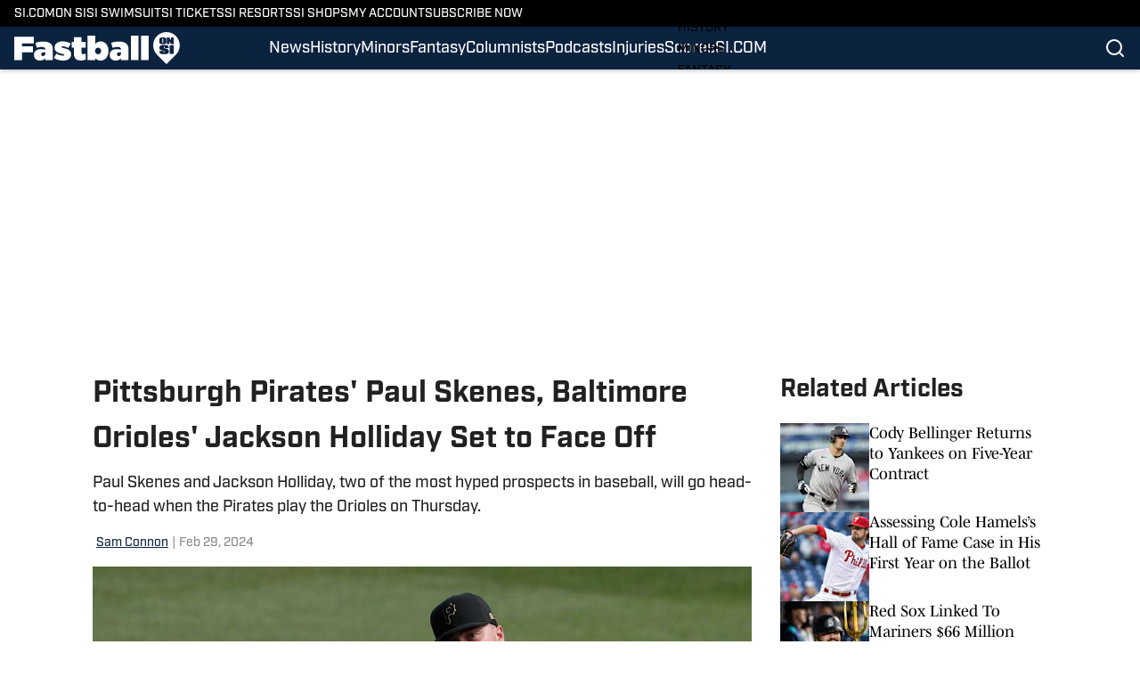

--- FILE ---
content_type: text/html
request_url: https://www.si.com/fannation/mlb/fastball/news/top-prospects-number-one-picks-pittsburgh-pirates-paul-skenes-baltimore-orioles-jackson-holliday-set-to-face-off-at-spring-training-thursday
body_size: 68809
content:
<!DOCTYPE html><html lang="en-US" q:render="ssr" q:route="html/" q:container="paused" q:version="1.15.0" q:base="https://assets.minutemediacdn.com/vl-prod/build/" q:locale="" q:manifest-hash="vyybvu" q:instance="dbqbpsb5t1k"><!--qv q:id=0 q:key=tntn:Qb_0--><!--qv q:id=1 q:key=uXAr:vp_3--><!--qv q:s q:sref=1 q:key=--><head q:head><!--qv q:id=2 q:key=0YpJ:vp_0--><!--qv q:key=nO_0--><meta charset="utf-8" q:head><link href="https://fonts.googleapis.com" rel="preconnect" crossOrigin="" q:key="https://fonts.googleapis.com" q:head><link href="https://fonts.gstatic.com" rel="preconnect" crossOrigin="" q:key="https://fonts.gstatic.com" q:head><link href="https://fonts.googleapis.com/css2?family=Inter:wght@400;700;800&amp;family=Roboto:wght@100;200;300;400;500;600;700;800;900&amp;display=swap" rel="stylesheet" q:key="google-fonts" q:head><title q:head>Pittsburgh Pirates&#39; Paul Skenes, Baltimore Orioles&#39; Jackson Holliday Set to Face Off</title><meta name="viewport" content="width=device-width, initial-scale=1.0" q:head><meta name="description" content="Paul Skenes and Jackson Holliday, two of the most hyped prospects in baseball, will go head-to-head when the Pittsburgh Pirates play the Baltimore Orioles." q:head><meta property="fb:app_id" content="531030426978426" q:head><meta property="fb:pages" content="101590359258056" q:head><meta property="og:site_name" content="Fastball On SI" q:head><meta property="og:url" content="https://www.si.com/fannation/mlb/fastball/news/top-prospects-number-one-picks-pittsburgh-pirates-paul-skenes-baltimore-orioles-jackson-holliday-set-to-face-off-at-spring-training-thursday" q:head><meta property="og:image:width" content="1440" q:head><meta property="og:image:height" content="810" q:head><meta name="twitter:url" content="https://www.si.com/fannation/mlb/fastball/news/top-prospects-number-one-picks-pittsburgh-pirates-paul-skenes-baltimore-orioles-jackson-holliday-set-to-face-off-at-spring-training-thursday" q:head><meta name="twitter:card" content="summary_large_image" q:head><meta name="twitter:image:width" content="1440" q:head><meta name="twitter:image:height" content="810" q:head><meta name="twitter:site" content="@FastballFN" q:head><meta name="robots" content="max-image-preview:large" q:head><meta name="theme-color" content="#000000" q:head><meta property="og:type" content="article" q:head><meta property="og:title" content="Pittsburgh Pirates&#39; Paul Skenes, Baltimore Orioles&#39; Jackson Holliday Set to Face Off" q:head><meta property="og:image" content="https://www.si.com/.image/c_fill,w_1440,ar_1440:810,f_auto,q_auto,g_auto/MjA0NjkyMTc2OTU5OTcyNjgz/usatsi_21054620.jpg" q:head><meta property="og:description" content="Paul Skenes and Jackson Holliday, two of the most hyped prospects in baseball, will go head-to-head when the Pittsburgh Pirates play the Baltimore Orioles." q:head><meta property="article:published_time" content="2024-02-29T16:31:34Z" q:head><meta property="article:modified_time" content="2024-02-29T16:31:34Z" q:head><meta property="article:section" content="News" q:head><meta property="article:tag" content="mlb-news" q:head><meta property="article:tag" content="top-prospect" q:head><meta property="article:tag" content="orioles-fans" q:head><meta property="article:tag" content="pitchers" q:head><meta property="article:tag" content="minors" q:head><meta property="article:tag" content="jackson-holliday" q:head><meta property="article:tag" content="orioles" q:head><meta property="article:tag" content="top-pick" q:head><meta property="article:tag" content="no.-1-pick" q:head><meta property="article:tag" content="pirates" q:head><meta property="article:tag" content="news" q:head><meta property="article:tag" content="paul-skenes" q:head><meta property="article:tag" content="grapefruit-league" q:head><meta property="article:tag" content="infielder" q:head><meta property="article:tag" content="baltimore-orioles-news" q:head><meta property="article:tag" content="baltimore-orioles" q:head><meta property="article:tag" content="pittsburgh-pirates-news" q:head><meta property="article:tag" content="pittsburgh-pirates" q:head><meta property="article:tag" content="prospect" q:head><meta property="article:tag" content="spring-training" q:head><meta property="article:tag" content="starting-pitchers" q:head><meta property="article:tag" content="pirates-news" q:head><meta property="article:tag" content="mlb" q:head><meta name="twitter:image" content="https://www.si.com/.image/c_fill,w_1440,ar_1440:810,f_auto,q_auto,g_auto/MjA0NjkyMTc2OTU5OTcyNjgz/usatsi_21054620.jpg" q:head><meta name="twitter:title" content="Pittsburgh Pirates&#39; Paul Skenes, Baltimore Orioles&#39; Jackson Holliday Set to Face Off" q:head><meta name="twitter:description" content="Paul Skenes and Jackson Holliday, two of the most hyped prospects in baseball, will go head-to-head when the Pittsburgh Pirates play the Baltimore Orioles." q:head><link rel="preload" href="https://use.typekit.net/pvh6tvg.css" as="font" type="font/woff2" crossorigin key="https://use.typekit.net/pvh6tvg.css" q:key="https://use.typekit.net/pvh6tvg.css" q:head><link rel="icon" href="https://images2.minutemediacdn.com/image/upload/v1720431406/SI/ON_SI-Favicon_B_96x96_3.ico" q:head><link rel="canonical" href="https://www.si.com/fannation/mlb/fastball/news/top-prospects-number-one-picks-pittsburgh-pirates-paul-skenes-baltimore-orioles-jackson-holliday-set-to-face-off-at-spring-training-thursday" q:head><link rel="preconnect" href="https://images2.minutemediacdn.com" crossorigin="anonymous" q:head><link rel="dns-prefetch" href="https://images2.minutemediacdn.com" q:head><style type="text/css" q:head>/*
 * The Typekit service used to deliver this font or fonts for use on websites
 * is provided by Adobe and is subject to these Terms of Use
 * http://www.adobe.com/products/eulas/tou_typekit. For font license
 * information, see the list below.
 *
 * industry:
 *   - http://typekit.com/eulas/000000000000000077519a49
 *   - http://typekit.com/eulas/000000000000000077519a43
 *   - http://typekit.com/eulas/000000000000000077519a42
 *   - http://typekit.com/eulas/000000000000000077519a3f
 *   - http://typekit.com/eulas/000000000000000077519a3d
 * mencken-std:
 *   - http://typekit.com/eulas/00000000000000007735b7ec
 *   - http://typekit.com/eulas/00000000000000007735b7f0
 *   - http://typekit.com/eulas/00000000000000007735b7fa
 *   - http://typekit.com/eulas/00000000000000007735b7f3
 * mencken-std-head:
 *   - http://typekit.com/eulas/00000000000000007735b7f2
 *   - http://typekit.com/eulas/00000000000000007735b7f5
 *   - http://typekit.com/eulas/00000000000000007735b7f7
 *   - http://typekit.com/eulas/00000000000000007735b7fc
 * mencken-std-head-compress:
 *   - http://typekit.com/eulas/00000000000000007735b7fe
 *   - http://typekit.com/eulas/00000000000000007735b7f4
 * mencken-std-head-narrow:
 *   - http://typekit.com/eulas/00000000000000007735b7ed
 *   - http://typekit.com/eulas/00000000000000007735b7ef
 * mencken-std-narrow:
 *   - http://typekit.com/eulas/00000000000000007735b804
 *   - http://typekit.com/eulas/00000000000000007735b802
 * mencken-std-text:
 *   - http://typekit.com/eulas/00000000000000007735b7fb
 *   - http://typekit.com/eulas/00000000000000007735b805
 *   - http://typekit.com/eulas/00000000000000007735b801
 *   - http://typekit.com/eulas/00000000000000007735b803
 *
 * © 2009-2026 Adobe Systems Incorporated. All Rights Reserved.
 */
/*{"last_published":"2024-05-09 11:44:48 UTC"}*/

@import url("https://p.typekit.net/p.css?s=1&k=pvh6tvg&ht=tk&f=25308.25310.25312.25314.25318.41037.41039.41040.41041.41043.41044.41045.41046.41047.41048.41052.41053.41056.41057.41058.41059.41062.41063&a=147326445&app=typekit&e=css");

@font-face {
font-family:"industry";
src:url("https://use.typekit.net/af/bc66e1/000000000000000077519a49/30/l?primer=f592e0a4b9356877842506ce344308576437e4f677d7c9b78ca2162e6cad991a&fvd=n8&v=3") format("woff2"),url("https://use.typekit.net/af/bc66e1/000000000000000077519a49/30/d?primer=f592e0a4b9356877842506ce344308576437e4f677d7c9b78ca2162e6cad991a&fvd=n8&v=3") format("woff"),url("https://use.typekit.net/af/bc66e1/000000000000000077519a49/30/a?primer=f592e0a4b9356877842506ce344308576437e4f677d7c9b78ca2162e6cad991a&fvd=n8&v=3") format("opentype");
font-display:auto;font-style:normal;font-weight:800;font-stretch:normal;
}

@font-face {
font-family:"industry";
src:url("https://use.typekit.net/af/99114e/000000000000000077519a43/30/l?primer=f592e0a4b9356877842506ce344308576437e4f677d7c9b78ca2162e6cad991a&fvd=n7&v=3") format("woff2"),url("https://use.typekit.net/af/99114e/000000000000000077519a43/30/d?primer=f592e0a4b9356877842506ce344308576437e4f677d7c9b78ca2162e6cad991a&fvd=n7&v=3") format("woff"),url("https://use.typekit.net/af/99114e/000000000000000077519a43/30/a?primer=f592e0a4b9356877842506ce344308576437e4f677d7c9b78ca2162e6cad991a&fvd=n7&v=3") format("opentype");
font-display:auto;font-style:normal;font-weight:700;font-stretch:normal;
}

@font-face {
font-family:"industry";
src:url("https://use.typekit.net/af/7e0d3b/000000000000000077519a42/30/l?primer=f592e0a4b9356877842506ce344308576437e4f677d7c9b78ca2162e6cad991a&fvd=n4&v=3") format("woff2"),url("https://use.typekit.net/af/7e0d3b/000000000000000077519a42/30/d?primer=f592e0a4b9356877842506ce344308576437e4f677d7c9b78ca2162e6cad991a&fvd=n4&v=3") format("woff"),url("https://use.typekit.net/af/7e0d3b/000000000000000077519a42/30/a?primer=f592e0a4b9356877842506ce344308576437e4f677d7c9b78ca2162e6cad991a&fvd=n4&v=3") format("opentype");
font-display:auto;font-style:normal;font-weight:400;font-stretch:normal;
}

@font-face {
font-family:"industry";
src:url("https://use.typekit.net/af/e15078/000000000000000077519a3f/30/l?primer=f592e0a4b9356877842506ce344308576437e4f677d7c9b78ca2162e6cad991a&fvd=n6&v=3") format("woff2"),url("https://use.typekit.net/af/e15078/000000000000000077519a3f/30/d?primer=f592e0a4b9356877842506ce344308576437e4f677d7c9b78ca2162e6cad991a&fvd=n6&v=3") format("woff"),url("https://use.typekit.net/af/e15078/000000000000000077519a3f/30/a?primer=f592e0a4b9356877842506ce344308576437e4f677d7c9b78ca2162e6cad991a&fvd=n6&v=3") format("opentype");
font-display:auto;font-style:normal;font-weight:600;font-stretch:normal;
}

@font-face {
font-family:"industry";
src:url("https://use.typekit.net/af/7c1fb9/000000000000000077519a3d/30/l?primer=f592e0a4b9356877842506ce344308576437e4f677d7c9b78ca2162e6cad991a&fvd=n5&v=3") format("woff2"),url("https://use.typekit.net/af/7c1fb9/000000000000000077519a3d/30/d?primer=f592e0a4b9356877842506ce344308576437e4f677d7c9b78ca2162e6cad991a&fvd=n5&v=3") format("woff"),url("https://use.typekit.net/af/7c1fb9/000000000000000077519a3d/30/a?primer=f592e0a4b9356877842506ce344308576437e4f677d7c9b78ca2162e6cad991a&fvd=n5&v=3") format("opentype");
font-display:auto;font-style:normal;font-weight:500;font-stretch:normal;
}

@font-face {
font-family:"mencken-std";
src:url("https://use.typekit.net/af/d5f38e/00000000000000007735b7ec/30/l?primer=f592e0a4b9356877842506ce344308576437e4f677d7c9b78ca2162e6cad991a&fvd=n4&v=3") format("woff2"),url("https://use.typekit.net/af/d5f38e/00000000000000007735b7ec/30/d?primer=f592e0a4b9356877842506ce344308576437e4f677d7c9b78ca2162e6cad991a&fvd=n4&v=3") format("woff"),url("https://use.typekit.net/af/d5f38e/00000000000000007735b7ec/30/a?primer=f592e0a4b9356877842506ce344308576437e4f677d7c9b78ca2162e6cad991a&fvd=n4&v=3") format("opentype");
font-display:auto;font-style:normal;font-weight:400;font-stretch:normal;
}

@font-face {
font-family:"mencken-std";
src:url("https://use.typekit.net/af/8ed1de/00000000000000007735b7f0/30/l?subset_id=2&fvd=i4&v=3") format("woff2"),url("https://use.typekit.net/af/8ed1de/00000000000000007735b7f0/30/d?subset_id=2&fvd=i4&v=3") format("woff"),url("https://use.typekit.net/af/8ed1de/00000000000000007735b7f0/30/a?subset_id=2&fvd=i4&v=3") format("opentype");
font-display:auto;font-style:italic;font-weight:400;font-stretch:normal;
}

@font-face {
font-family:"mencken-std";
src:url("https://use.typekit.net/af/d7ff50/00000000000000007735b7fa/30/l?subset_id=2&fvd=i7&v=3") format("woff2"),url("https://use.typekit.net/af/d7ff50/00000000000000007735b7fa/30/d?subset_id=2&fvd=i7&v=3") format("woff"),url("https://use.typekit.net/af/d7ff50/00000000000000007735b7fa/30/a?subset_id=2&fvd=i7&v=3") format("opentype");
font-display:auto;font-style:italic;font-weight:700;font-stretch:normal;
}

@font-face {
font-family:"mencken-std";
src:url("https://use.typekit.net/af/2f7f90/00000000000000007735b7f3/30/l?primer=f592e0a4b9356877842506ce344308576437e4f677d7c9b78ca2162e6cad991a&fvd=n7&v=3") format("woff2"),url("https://use.typekit.net/af/2f7f90/00000000000000007735b7f3/30/d?primer=f592e0a4b9356877842506ce344308576437e4f677d7c9b78ca2162e6cad991a&fvd=n7&v=3") format("woff"),url("https://use.typekit.net/af/2f7f90/00000000000000007735b7f3/30/a?primer=f592e0a4b9356877842506ce344308576437e4f677d7c9b78ca2162e6cad991a&fvd=n7&v=3") format("opentype");
font-display:auto;font-style:normal;font-weight:700;font-stretch:normal;
}

@font-face {
font-family:"mencken-std-head";
src:url("https://use.typekit.net/af/5e6e66/00000000000000007735b7f2/30/l?primer=7cdcb44be4a7db8877ffa5c0007b8dd865b3bbc383831fe2ea177f62257a9191&fvd=i4&v=3") format("woff2"),url("https://use.typekit.net/af/5e6e66/00000000000000007735b7f2/30/d?primer=7cdcb44be4a7db8877ffa5c0007b8dd865b3bbc383831fe2ea177f62257a9191&fvd=i4&v=3") format("woff"),url("https://use.typekit.net/af/5e6e66/00000000000000007735b7f2/30/a?primer=7cdcb44be4a7db8877ffa5c0007b8dd865b3bbc383831fe2ea177f62257a9191&fvd=i4&v=3") format("opentype");
font-display:auto;font-style:italic;font-weight:400;font-stretch:normal;
}

@font-face {
font-family:"mencken-std-head";
src:url("https://use.typekit.net/af/d20c8b/00000000000000007735b7f5/30/l?primer=7cdcb44be4a7db8877ffa5c0007b8dd865b3bbc383831fe2ea177f62257a9191&fvd=n4&v=3") format("woff2"),url("https://use.typekit.net/af/d20c8b/00000000000000007735b7f5/30/d?primer=7cdcb44be4a7db8877ffa5c0007b8dd865b3bbc383831fe2ea177f62257a9191&fvd=n4&v=3") format("woff"),url("https://use.typekit.net/af/d20c8b/00000000000000007735b7f5/30/a?primer=7cdcb44be4a7db8877ffa5c0007b8dd865b3bbc383831fe2ea177f62257a9191&fvd=n4&v=3") format("opentype");
font-display:auto;font-style:normal;font-weight:400;font-stretch:normal;
}

@font-face {
font-family:"mencken-std-head";
src:url("https://use.typekit.net/af/42eeed/00000000000000007735b7f7/30/l?primer=7cdcb44be4a7db8877ffa5c0007b8dd865b3bbc383831fe2ea177f62257a9191&fvd=n7&v=3") format("woff2"),url("https://use.typekit.net/af/42eeed/00000000000000007735b7f7/30/d?primer=7cdcb44be4a7db8877ffa5c0007b8dd865b3bbc383831fe2ea177f62257a9191&fvd=n7&v=3") format("woff"),url("https://use.typekit.net/af/42eeed/00000000000000007735b7f7/30/a?primer=7cdcb44be4a7db8877ffa5c0007b8dd865b3bbc383831fe2ea177f62257a9191&fvd=n7&v=3") format("opentype");
font-display:auto;font-style:normal;font-weight:700;font-stretch:normal;
}

@font-face {
font-family:"mencken-std-head";
src:url("https://use.typekit.net/af/656ad8/00000000000000007735b7fc/30/l?primer=7cdcb44be4a7db8877ffa5c0007b8dd865b3bbc383831fe2ea177f62257a9191&fvd=i7&v=3") format("woff2"),url("https://use.typekit.net/af/656ad8/00000000000000007735b7fc/30/d?primer=7cdcb44be4a7db8877ffa5c0007b8dd865b3bbc383831fe2ea177f62257a9191&fvd=i7&v=3") format("woff"),url("https://use.typekit.net/af/656ad8/00000000000000007735b7fc/30/a?primer=7cdcb44be4a7db8877ffa5c0007b8dd865b3bbc383831fe2ea177f62257a9191&fvd=i7&v=3") format("opentype");
font-display:auto;font-style:italic;font-weight:700;font-stretch:normal;
}

@font-face {
font-family:"mencken-std-head-compress";
src:url("https://use.typekit.net/af/7af2ec/00000000000000007735b7fe/30/l?primer=f592e0a4b9356877842506ce344308576437e4f677d7c9b78ca2162e6cad991a&fvd=n4&v=3") format("woff2"),url("https://use.typekit.net/af/7af2ec/00000000000000007735b7fe/30/d?primer=f592e0a4b9356877842506ce344308576437e4f677d7c9b78ca2162e6cad991a&fvd=n4&v=3") format("woff"),url("https://use.typekit.net/af/7af2ec/00000000000000007735b7fe/30/a?primer=f592e0a4b9356877842506ce344308576437e4f677d7c9b78ca2162e6cad991a&fvd=n4&v=3") format("opentype");
font-display:auto;font-style:normal;font-weight:400;font-stretch:normal;
}

@font-face {
font-family:"mencken-std-head-compress";
src:url("https://use.typekit.net/af/a6e176/00000000000000007735b7f4/30/l?primer=f592e0a4b9356877842506ce344308576437e4f677d7c9b78ca2162e6cad991a&fvd=n7&v=3") format("woff2"),url("https://use.typekit.net/af/a6e176/00000000000000007735b7f4/30/d?primer=f592e0a4b9356877842506ce344308576437e4f677d7c9b78ca2162e6cad991a&fvd=n7&v=3") format("woff"),url("https://use.typekit.net/af/a6e176/00000000000000007735b7f4/30/a?primer=f592e0a4b9356877842506ce344308576437e4f677d7c9b78ca2162e6cad991a&fvd=n7&v=3") format("opentype");
font-display:auto;font-style:normal;font-weight:700;font-stretch:normal;
}

@font-face {
font-family:"mencken-std-head-narrow";
src:url("https://use.typekit.net/af/abc024/00000000000000007735b7ed/30/l?primer=7cdcb44be4a7db8877ffa5c0007b8dd865b3bbc383831fe2ea177f62257a9191&fvd=n7&v=3") format("woff2"),url("https://use.typekit.net/af/abc024/00000000000000007735b7ed/30/d?primer=7cdcb44be4a7db8877ffa5c0007b8dd865b3bbc383831fe2ea177f62257a9191&fvd=n7&v=3") format("woff"),url("https://use.typekit.net/af/abc024/00000000000000007735b7ed/30/a?primer=7cdcb44be4a7db8877ffa5c0007b8dd865b3bbc383831fe2ea177f62257a9191&fvd=n7&v=3") format("opentype");
font-display:auto;font-style:normal;font-weight:700;font-stretch:normal;
}

@font-face {
font-family:"mencken-std-head-narrow";
src:url("https://use.typekit.net/af/084292/00000000000000007735b7ef/30/l?primer=7cdcb44be4a7db8877ffa5c0007b8dd865b3bbc383831fe2ea177f62257a9191&fvd=n4&v=3") format("woff2"),url("https://use.typekit.net/af/084292/00000000000000007735b7ef/30/d?primer=7cdcb44be4a7db8877ffa5c0007b8dd865b3bbc383831fe2ea177f62257a9191&fvd=n4&v=3") format("woff"),url("https://use.typekit.net/af/084292/00000000000000007735b7ef/30/a?primer=7cdcb44be4a7db8877ffa5c0007b8dd865b3bbc383831fe2ea177f62257a9191&fvd=n4&v=3") format("opentype");
font-display:auto;font-style:normal;font-weight:400;font-stretch:normal;
}

@font-face {
font-family:"mencken-std-narrow";
src:url("https://use.typekit.net/af/f83182/00000000000000007735b804/30/l?primer=7cdcb44be4a7db8877ffa5c0007b8dd865b3bbc383831fe2ea177f62257a9191&fvd=n4&v=3") format("woff2"),url("https://use.typekit.net/af/f83182/00000000000000007735b804/30/d?primer=7cdcb44be4a7db8877ffa5c0007b8dd865b3bbc383831fe2ea177f62257a9191&fvd=n4&v=3") format("woff"),url("https://use.typekit.net/af/f83182/00000000000000007735b804/30/a?primer=7cdcb44be4a7db8877ffa5c0007b8dd865b3bbc383831fe2ea177f62257a9191&fvd=n4&v=3") format("opentype");
font-display:auto;font-style:normal;font-weight:400;font-stretch:normal;
}

@font-face {
font-family:"mencken-std-narrow";
src:url("https://use.typekit.net/af/55b9f9/00000000000000007735b802/30/l?primer=7cdcb44be4a7db8877ffa5c0007b8dd865b3bbc383831fe2ea177f62257a9191&fvd=n7&v=3") format("woff2"),url("https://use.typekit.net/af/55b9f9/00000000000000007735b802/30/d?primer=7cdcb44be4a7db8877ffa5c0007b8dd865b3bbc383831fe2ea177f62257a9191&fvd=n7&v=3") format("woff"),url("https://use.typekit.net/af/55b9f9/00000000000000007735b802/30/a?primer=7cdcb44be4a7db8877ffa5c0007b8dd865b3bbc383831fe2ea177f62257a9191&fvd=n7&v=3") format("opentype");
font-display:auto;font-style:normal;font-weight:700;font-stretch:normal;
}

@font-face {
font-family:"mencken-std-text";
src:url("https://use.typekit.net/af/6f6c99/00000000000000007735b7fb/30/l?primer=f592e0a4b9356877842506ce344308576437e4f677d7c9b78ca2162e6cad991a&fvd=i7&v=3") format("woff2"),url("https://use.typekit.net/af/6f6c99/00000000000000007735b7fb/30/d?primer=f592e0a4b9356877842506ce344308576437e4f677d7c9b78ca2162e6cad991a&fvd=i7&v=3") format("woff"),url("https://use.typekit.net/af/6f6c99/00000000000000007735b7fb/30/a?primer=f592e0a4b9356877842506ce344308576437e4f677d7c9b78ca2162e6cad991a&fvd=i7&v=3") format("opentype");
font-display:auto;font-style:italic;font-weight:700;font-stretch:normal;
}

@font-face {
font-family:"mencken-std-text";
src:url("https://use.typekit.net/af/ad03c1/00000000000000007735b805/30/l?primer=f592e0a4b9356877842506ce344308576437e4f677d7c9b78ca2162e6cad991a&fvd=i4&v=3") format("woff2"),url("https://use.typekit.net/af/ad03c1/00000000000000007735b805/30/d?primer=f592e0a4b9356877842506ce344308576437e4f677d7c9b78ca2162e6cad991a&fvd=i4&v=3") format("woff"),url("https://use.typekit.net/af/ad03c1/00000000000000007735b805/30/a?primer=f592e0a4b9356877842506ce344308576437e4f677d7c9b78ca2162e6cad991a&fvd=i4&v=3") format("opentype");
font-display:auto;font-style:italic;font-weight:400;font-stretch:normal;
}

@font-face {
font-family:"mencken-std-text";
src:url("https://use.typekit.net/af/2bfbdc/00000000000000007735b801/30/l?primer=f592e0a4b9356877842506ce344308576437e4f677d7c9b78ca2162e6cad991a&fvd=n7&v=3") format("woff2"),url("https://use.typekit.net/af/2bfbdc/00000000000000007735b801/30/d?primer=f592e0a4b9356877842506ce344308576437e4f677d7c9b78ca2162e6cad991a&fvd=n7&v=3") format("woff"),url("https://use.typekit.net/af/2bfbdc/00000000000000007735b801/30/a?primer=f592e0a4b9356877842506ce344308576437e4f677d7c9b78ca2162e6cad991a&fvd=n7&v=3") format("opentype");
font-display:auto;font-style:normal;font-weight:700;font-stretch:normal;
}

@font-face {
font-family:"mencken-std-text";
src:url("https://use.typekit.net/af/94fbf5/00000000000000007735b803/30/l?primer=f592e0a4b9356877842506ce344308576437e4f677d7c9b78ca2162e6cad991a&fvd=n4&v=3") format("woff2"),url("https://use.typekit.net/af/94fbf5/00000000000000007735b803/30/d?primer=f592e0a4b9356877842506ce344308576437e4f677d7c9b78ca2162e6cad991a&fvd=n4&v=3") format("woff"),url("https://use.typekit.net/af/94fbf5/00000000000000007735b803/30/a?primer=f592e0a4b9356877842506ce344308576437e4f677d7c9b78ca2162e6cad991a&fvd=n4&v=3") format("opentype");
font-display:auto;font-style:normal;font-weight:400;font-stretch:normal;
}

.tk-industry { font-family: "industry",sans-serif; }
.tk-mencken-std { font-family: "mencken-std",sans-serif; }
.tk-mencken-std-head { font-family: "mencken-std-head",sans-serif; }
.tk-mencken-std-head-compress { font-family: "mencken-std-head-compress",sans-serif; }
.tk-mencken-std-head-narrow { font-family: "mencken-std-head-narrow",sans-serif; }
.tk-mencken-std-narrow { font-family: "mencken-std-narrow",sans-serif; }
.tk-mencken-std-text { font-family: "mencken-std-text",sans-serif; }
/*
 * The Typekit service used to deliver this font or fonts for use on websites
 * is provided by Adobe and is subject to these Terms of Use
 * http://www.adobe.com/products/eulas/tou_typekit. For font license
 * information, see the list below.
 *
 * industry:
 *   - http://typekit.com/eulas/000000000000000077519a49
 *   - http://typekit.com/eulas/000000000000000077519a43
 *   - http://typekit.com/eulas/000000000000000077519a42
 *   - http://typekit.com/eulas/000000000000000077519a3f
 *   - http://typekit.com/eulas/000000000000000077519a3d
 * mencken-std:
 *   - http://typekit.com/eulas/00000000000000007735b7ec
 *   - http://typekit.com/eulas/00000000000000007735b7f0
 *   - http://typekit.com/eulas/00000000000000007735b7fa
 *   - http://typekit.com/eulas/00000000000000007735b7f3
 * mencken-std-head:
 *   - http://typekit.com/eulas/00000000000000007735b7f2
 *   - http://typekit.com/eulas/00000000000000007735b7f5
 *   - http://typekit.com/eulas/00000000000000007735b7f7
 *   - http://typekit.com/eulas/00000000000000007735b7fc
 * mencken-std-head-compress:
 *   - http://typekit.com/eulas/00000000000000007735b7fe
 *   - http://typekit.com/eulas/00000000000000007735b7f4
 * mencken-std-head-narrow:
 *   - http://typekit.com/eulas/00000000000000007735b7ed
 *   - http://typekit.com/eulas/00000000000000007735b7ef
 * mencken-std-narrow:
 *   - http://typekit.com/eulas/00000000000000007735b804
 *   - http://typekit.com/eulas/00000000000000007735b802
 * mencken-std-text:
 *   - http://typekit.com/eulas/00000000000000007735b7fb
 *   - http://typekit.com/eulas/00000000000000007735b805
 *   - http://typekit.com/eulas/00000000000000007735b801
 *   - http://typekit.com/eulas/00000000000000007735b803
 *
 * © 2009-2026 Adobe Systems Incorporated. All Rights Reserved.
 */
/*{"last_published":"2024-05-09 11:44:48 UTC"}*/

@import url("https://p.typekit.net/p.css?s=1&k=pvh6tvg&ht=tk&f=25308.25310.25312.25314.25318.41037.41039.41040.41041.41043.41044.41045.41046.41047.41048.41052.41053.41056.41057.41058.41059.41062.41063&a=147326445&app=typekit&e=css");

@font-face {
font-family:"industry";
src:url("https://use.typekit.net/af/bc66e1/000000000000000077519a49/30/l?primer=f592e0a4b9356877842506ce344308576437e4f677d7c9b78ca2162e6cad991a&fvd=n8&v=3") format("woff2"),url("https://use.typekit.net/af/bc66e1/000000000000000077519a49/30/d?primer=f592e0a4b9356877842506ce344308576437e4f677d7c9b78ca2162e6cad991a&fvd=n8&v=3") format("woff"),url("https://use.typekit.net/af/bc66e1/000000000000000077519a49/30/a?primer=f592e0a4b9356877842506ce344308576437e4f677d7c9b78ca2162e6cad991a&fvd=n8&v=3") format("opentype");
font-display:auto;font-style:normal;font-weight:800;font-stretch:normal;
}

@font-face {
font-family:"industry";
src:url("https://use.typekit.net/af/99114e/000000000000000077519a43/30/l?primer=f592e0a4b9356877842506ce344308576437e4f677d7c9b78ca2162e6cad991a&fvd=n7&v=3") format("woff2"),url("https://use.typekit.net/af/99114e/000000000000000077519a43/30/d?primer=f592e0a4b9356877842506ce344308576437e4f677d7c9b78ca2162e6cad991a&fvd=n7&v=3") format("woff"),url("https://use.typekit.net/af/99114e/000000000000000077519a43/30/a?primer=f592e0a4b9356877842506ce344308576437e4f677d7c9b78ca2162e6cad991a&fvd=n7&v=3") format("opentype");
font-display:auto;font-style:normal;font-weight:700;font-stretch:normal;
}

@font-face {
font-family:"industry";
src:url("https://use.typekit.net/af/7e0d3b/000000000000000077519a42/30/l?primer=f592e0a4b9356877842506ce344308576437e4f677d7c9b78ca2162e6cad991a&fvd=n4&v=3") format("woff2"),url("https://use.typekit.net/af/7e0d3b/000000000000000077519a42/30/d?primer=f592e0a4b9356877842506ce344308576437e4f677d7c9b78ca2162e6cad991a&fvd=n4&v=3") format("woff"),url("https://use.typekit.net/af/7e0d3b/000000000000000077519a42/30/a?primer=f592e0a4b9356877842506ce344308576437e4f677d7c9b78ca2162e6cad991a&fvd=n4&v=3") format("opentype");
font-display:auto;font-style:normal;font-weight:400;font-stretch:normal;
}

@font-face {
font-family:"industry";
src:url("https://use.typekit.net/af/e15078/000000000000000077519a3f/30/l?primer=f592e0a4b9356877842506ce344308576437e4f677d7c9b78ca2162e6cad991a&fvd=n6&v=3") format("woff2"),url("https://use.typekit.net/af/e15078/000000000000000077519a3f/30/d?primer=f592e0a4b9356877842506ce344308576437e4f677d7c9b78ca2162e6cad991a&fvd=n6&v=3") format("woff"),url("https://use.typekit.net/af/e15078/000000000000000077519a3f/30/a?primer=f592e0a4b9356877842506ce344308576437e4f677d7c9b78ca2162e6cad991a&fvd=n6&v=3") format("opentype");
font-display:auto;font-style:normal;font-weight:600;font-stretch:normal;
}

@font-face {
font-family:"industry";
src:url("https://use.typekit.net/af/7c1fb9/000000000000000077519a3d/30/l?primer=f592e0a4b9356877842506ce344308576437e4f677d7c9b78ca2162e6cad991a&fvd=n5&v=3") format("woff2"),url("https://use.typekit.net/af/7c1fb9/000000000000000077519a3d/30/d?primer=f592e0a4b9356877842506ce344308576437e4f677d7c9b78ca2162e6cad991a&fvd=n5&v=3") format("woff"),url("https://use.typekit.net/af/7c1fb9/000000000000000077519a3d/30/a?primer=f592e0a4b9356877842506ce344308576437e4f677d7c9b78ca2162e6cad991a&fvd=n5&v=3") format("opentype");
font-display:auto;font-style:normal;font-weight:500;font-stretch:normal;
}

@font-face {
font-family:"mencken-std";
src:url("https://use.typekit.net/af/d5f38e/00000000000000007735b7ec/30/l?primer=f592e0a4b9356877842506ce344308576437e4f677d7c9b78ca2162e6cad991a&fvd=n4&v=3") format("woff2"),url("https://use.typekit.net/af/d5f38e/00000000000000007735b7ec/30/d?primer=f592e0a4b9356877842506ce344308576437e4f677d7c9b78ca2162e6cad991a&fvd=n4&v=3") format("woff"),url("https://use.typekit.net/af/d5f38e/00000000000000007735b7ec/30/a?primer=f592e0a4b9356877842506ce344308576437e4f677d7c9b78ca2162e6cad991a&fvd=n4&v=3") format("opentype");
font-display:auto;font-style:normal;font-weight:400;font-stretch:normal;
}

@font-face {
font-family:"mencken-std";
src:url("https://use.typekit.net/af/8ed1de/00000000000000007735b7f0/30/l?subset_id=2&fvd=i4&v=3") format("woff2"),url("https://use.typekit.net/af/8ed1de/00000000000000007735b7f0/30/d?subset_id=2&fvd=i4&v=3") format("woff"),url("https://use.typekit.net/af/8ed1de/00000000000000007735b7f0/30/a?subset_id=2&fvd=i4&v=3") format("opentype");
font-display:auto;font-style:italic;font-weight:400;font-stretch:normal;
}

@font-face {
font-family:"mencken-std";
src:url("https://use.typekit.net/af/d7ff50/00000000000000007735b7fa/30/l?subset_id=2&fvd=i7&v=3") format("woff2"),url("https://use.typekit.net/af/d7ff50/00000000000000007735b7fa/30/d?subset_id=2&fvd=i7&v=3") format("woff"),url("https://use.typekit.net/af/d7ff50/00000000000000007735b7fa/30/a?subset_id=2&fvd=i7&v=3") format("opentype");
font-display:auto;font-style:italic;font-weight:700;font-stretch:normal;
}

@font-face {
font-family:"mencken-std";
src:url("https://use.typekit.net/af/2f7f90/00000000000000007735b7f3/30/l?primer=f592e0a4b9356877842506ce344308576437e4f677d7c9b78ca2162e6cad991a&fvd=n7&v=3") format("woff2"),url("https://use.typekit.net/af/2f7f90/00000000000000007735b7f3/30/d?primer=f592e0a4b9356877842506ce344308576437e4f677d7c9b78ca2162e6cad991a&fvd=n7&v=3") format("woff"),url("https://use.typekit.net/af/2f7f90/00000000000000007735b7f3/30/a?primer=f592e0a4b9356877842506ce344308576437e4f677d7c9b78ca2162e6cad991a&fvd=n7&v=3") format("opentype");
font-display:auto;font-style:normal;font-weight:700;font-stretch:normal;
}

@font-face {
font-family:"mencken-std-head";
src:url("https://use.typekit.net/af/5e6e66/00000000000000007735b7f2/30/l?primer=7cdcb44be4a7db8877ffa5c0007b8dd865b3bbc383831fe2ea177f62257a9191&fvd=i4&v=3") format("woff2"),url("https://use.typekit.net/af/5e6e66/00000000000000007735b7f2/30/d?primer=7cdcb44be4a7db8877ffa5c0007b8dd865b3bbc383831fe2ea177f62257a9191&fvd=i4&v=3") format("woff"),url("https://use.typekit.net/af/5e6e66/00000000000000007735b7f2/30/a?primer=7cdcb44be4a7db8877ffa5c0007b8dd865b3bbc383831fe2ea177f62257a9191&fvd=i4&v=3") format("opentype");
font-display:auto;font-style:italic;font-weight:400;font-stretch:normal;
}

@font-face {
font-family:"mencken-std-head";
src:url("https://use.typekit.net/af/d20c8b/00000000000000007735b7f5/30/l?primer=7cdcb44be4a7db8877ffa5c0007b8dd865b3bbc383831fe2ea177f62257a9191&fvd=n4&v=3") format("woff2"),url("https://use.typekit.net/af/d20c8b/00000000000000007735b7f5/30/d?primer=7cdcb44be4a7db8877ffa5c0007b8dd865b3bbc383831fe2ea177f62257a9191&fvd=n4&v=3") format("woff"),url("https://use.typekit.net/af/d20c8b/00000000000000007735b7f5/30/a?primer=7cdcb44be4a7db8877ffa5c0007b8dd865b3bbc383831fe2ea177f62257a9191&fvd=n4&v=3") format("opentype");
font-display:auto;font-style:normal;font-weight:400;font-stretch:normal;
}

@font-face {
font-family:"mencken-std-head";
src:url("https://use.typekit.net/af/42eeed/00000000000000007735b7f7/30/l?primer=7cdcb44be4a7db8877ffa5c0007b8dd865b3bbc383831fe2ea177f62257a9191&fvd=n7&v=3") format("woff2"),url("https://use.typekit.net/af/42eeed/00000000000000007735b7f7/30/d?primer=7cdcb44be4a7db8877ffa5c0007b8dd865b3bbc383831fe2ea177f62257a9191&fvd=n7&v=3") format("woff"),url("https://use.typekit.net/af/42eeed/00000000000000007735b7f7/30/a?primer=7cdcb44be4a7db8877ffa5c0007b8dd865b3bbc383831fe2ea177f62257a9191&fvd=n7&v=3") format("opentype");
font-display:auto;font-style:normal;font-weight:700;font-stretch:normal;
}

@font-face {
font-family:"mencken-std-head";
src:url("https://use.typekit.net/af/656ad8/00000000000000007735b7fc/30/l?primer=7cdcb44be4a7db8877ffa5c0007b8dd865b3bbc383831fe2ea177f62257a9191&fvd=i7&v=3") format("woff2"),url("https://use.typekit.net/af/656ad8/00000000000000007735b7fc/30/d?primer=7cdcb44be4a7db8877ffa5c0007b8dd865b3bbc383831fe2ea177f62257a9191&fvd=i7&v=3") format("woff"),url("https://use.typekit.net/af/656ad8/00000000000000007735b7fc/30/a?primer=7cdcb44be4a7db8877ffa5c0007b8dd865b3bbc383831fe2ea177f62257a9191&fvd=i7&v=3") format("opentype");
font-display:auto;font-style:italic;font-weight:700;font-stretch:normal;
}

@font-face {
font-family:"mencken-std-head-compress";
src:url("https://use.typekit.net/af/7af2ec/00000000000000007735b7fe/30/l?primer=f592e0a4b9356877842506ce344308576437e4f677d7c9b78ca2162e6cad991a&fvd=n4&v=3") format("woff2"),url("https://use.typekit.net/af/7af2ec/00000000000000007735b7fe/30/d?primer=f592e0a4b9356877842506ce344308576437e4f677d7c9b78ca2162e6cad991a&fvd=n4&v=3") format("woff"),url("https://use.typekit.net/af/7af2ec/00000000000000007735b7fe/30/a?primer=f592e0a4b9356877842506ce344308576437e4f677d7c9b78ca2162e6cad991a&fvd=n4&v=3") format("opentype");
font-display:auto;font-style:normal;font-weight:400;font-stretch:normal;
}

@font-face {
font-family:"mencken-std-head-compress";
src:url("https://use.typekit.net/af/a6e176/00000000000000007735b7f4/30/l?primer=f592e0a4b9356877842506ce344308576437e4f677d7c9b78ca2162e6cad991a&fvd=n7&v=3") format("woff2"),url("https://use.typekit.net/af/a6e176/00000000000000007735b7f4/30/d?primer=f592e0a4b9356877842506ce344308576437e4f677d7c9b78ca2162e6cad991a&fvd=n7&v=3") format("woff"),url("https://use.typekit.net/af/a6e176/00000000000000007735b7f4/30/a?primer=f592e0a4b9356877842506ce344308576437e4f677d7c9b78ca2162e6cad991a&fvd=n7&v=3") format("opentype");
font-display:auto;font-style:normal;font-weight:700;font-stretch:normal;
}

@font-face {
font-family:"mencken-std-head-narrow";
src:url("https://use.typekit.net/af/abc024/00000000000000007735b7ed/30/l?primer=7cdcb44be4a7db8877ffa5c0007b8dd865b3bbc383831fe2ea177f62257a9191&fvd=n7&v=3") format("woff2"),url("https://use.typekit.net/af/abc024/00000000000000007735b7ed/30/d?primer=7cdcb44be4a7db8877ffa5c0007b8dd865b3bbc383831fe2ea177f62257a9191&fvd=n7&v=3") format("woff"),url("https://use.typekit.net/af/abc024/00000000000000007735b7ed/30/a?primer=7cdcb44be4a7db8877ffa5c0007b8dd865b3bbc383831fe2ea177f62257a9191&fvd=n7&v=3") format("opentype");
font-display:auto;font-style:normal;font-weight:700;font-stretch:normal;
}

@font-face {
font-family:"mencken-std-head-narrow";
src:url("https://use.typekit.net/af/084292/00000000000000007735b7ef/30/l?primer=7cdcb44be4a7db8877ffa5c0007b8dd865b3bbc383831fe2ea177f62257a9191&fvd=n4&v=3") format("woff2"),url("https://use.typekit.net/af/084292/00000000000000007735b7ef/30/d?primer=7cdcb44be4a7db8877ffa5c0007b8dd865b3bbc383831fe2ea177f62257a9191&fvd=n4&v=3") format("woff"),url("https://use.typekit.net/af/084292/00000000000000007735b7ef/30/a?primer=7cdcb44be4a7db8877ffa5c0007b8dd865b3bbc383831fe2ea177f62257a9191&fvd=n4&v=3") format("opentype");
font-display:auto;font-style:normal;font-weight:400;font-stretch:normal;
}

@font-face {
font-family:"mencken-std-narrow";
src:url("https://use.typekit.net/af/f83182/00000000000000007735b804/30/l?primer=7cdcb44be4a7db8877ffa5c0007b8dd865b3bbc383831fe2ea177f62257a9191&fvd=n4&v=3") format("woff2"),url("https://use.typekit.net/af/f83182/00000000000000007735b804/30/d?primer=7cdcb44be4a7db8877ffa5c0007b8dd865b3bbc383831fe2ea177f62257a9191&fvd=n4&v=3") format("woff"),url("https://use.typekit.net/af/f83182/00000000000000007735b804/30/a?primer=7cdcb44be4a7db8877ffa5c0007b8dd865b3bbc383831fe2ea177f62257a9191&fvd=n4&v=3") format("opentype");
font-display:auto;font-style:normal;font-weight:400;font-stretch:normal;
}

@font-face {
font-family:"mencken-std-narrow";
src:url("https://use.typekit.net/af/55b9f9/00000000000000007735b802/30/l?primer=7cdcb44be4a7db8877ffa5c0007b8dd865b3bbc383831fe2ea177f62257a9191&fvd=n7&v=3") format("woff2"),url("https://use.typekit.net/af/55b9f9/00000000000000007735b802/30/d?primer=7cdcb44be4a7db8877ffa5c0007b8dd865b3bbc383831fe2ea177f62257a9191&fvd=n7&v=3") format("woff"),url("https://use.typekit.net/af/55b9f9/00000000000000007735b802/30/a?primer=7cdcb44be4a7db8877ffa5c0007b8dd865b3bbc383831fe2ea177f62257a9191&fvd=n7&v=3") format("opentype");
font-display:auto;font-style:normal;font-weight:700;font-stretch:normal;
}

@font-face {
font-family:"mencken-std-text";
src:url("https://use.typekit.net/af/6f6c99/00000000000000007735b7fb/30/l?primer=f592e0a4b9356877842506ce344308576437e4f677d7c9b78ca2162e6cad991a&fvd=i7&v=3") format("woff2"),url("https://use.typekit.net/af/6f6c99/00000000000000007735b7fb/30/d?primer=f592e0a4b9356877842506ce344308576437e4f677d7c9b78ca2162e6cad991a&fvd=i7&v=3") format("woff"),url("https://use.typekit.net/af/6f6c99/00000000000000007735b7fb/30/a?primer=f592e0a4b9356877842506ce344308576437e4f677d7c9b78ca2162e6cad991a&fvd=i7&v=3") format("opentype");
font-display:auto;font-style:italic;font-weight:700;font-stretch:normal;
}

@font-face {
font-family:"mencken-std-text";
src:url("https://use.typekit.net/af/ad03c1/00000000000000007735b805/30/l?primer=f592e0a4b9356877842506ce344308576437e4f677d7c9b78ca2162e6cad991a&fvd=i4&v=3") format("woff2"),url("https://use.typekit.net/af/ad03c1/00000000000000007735b805/30/d?primer=f592e0a4b9356877842506ce344308576437e4f677d7c9b78ca2162e6cad991a&fvd=i4&v=3") format("woff"),url("https://use.typekit.net/af/ad03c1/00000000000000007735b805/30/a?primer=f592e0a4b9356877842506ce344308576437e4f677d7c9b78ca2162e6cad991a&fvd=i4&v=3") format("opentype");
font-display:auto;font-style:italic;font-weight:400;font-stretch:normal;
}

@font-face {
font-family:"mencken-std-text";
src:url("https://use.typekit.net/af/2bfbdc/00000000000000007735b801/30/l?primer=f592e0a4b9356877842506ce344308576437e4f677d7c9b78ca2162e6cad991a&fvd=n7&v=3") format("woff2"),url("https://use.typekit.net/af/2bfbdc/00000000000000007735b801/30/d?primer=f592e0a4b9356877842506ce344308576437e4f677d7c9b78ca2162e6cad991a&fvd=n7&v=3") format("woff"),url("https://use.typekit.net/af/2bfbdc/00000000000000007735b801/30/a?primer=f592e0a4b9356877842506ce344308576437e4f677d7c9b78ca2162e6cad991a&fvd=n7&v=3") format("opentype");
font-display:auto;font-style:normal;font-weight:700;font-stretch:normal;
}

@font-face {
font-family:"mencken-std-text";
src:url("https://use.typekit.net/af/94fbf5/00000000000000007735b803/30/l?primer=f592e0a4b9356877842506ce344308576437e4f677d7c9b78ca2162e6cad991a&fvd=n4&v=3") format("woff2"),url("https://use.typekit.net/af/94fbf5/00000000000000007735b803/30/d?primer=f592e0a4b9356877842506ce344308576437e4f677d7c9b78ca2162e6cad991a&fvd=n4&v=3") format("woff"),url("https://use.typekit.net/af/94fbf5/00000000000000007735b803/30/a?primer=f592e0a4b9356877842506ce344308576437e4f677d7c9b78ca2162e6cad991a&fvd=n4&v=3") format("opentype");
font-display:auto;font-style:normal;font-weight:400;font-stretch:normal;
}

.tk-industry { font-family: "industry",sans-serif; }
.tk-mencken-std { font-family: "mencken-std",sans-serif; }
.tk-mencken-std-head { font-family: "mencken-std-head",sans-serif; }
.tk-mencken-std-head-compress { font-family: "mencken-std-head-compress",sans-serif; }
.tk-mencken-std-head-narrow { font-family: "mencken-std-head-narrow",sans-serif; }
.tk-mencken-std-narrow { font-family: "mencken-std-narrow",sans-serif; }
.tk-mencken-std-text { font-family: "mencken-std-text",sans-serif; }
</style><style q:head>:root {--color-black:#000000;--color-blue:#0066CC;--color-darkGrey:#212121;--color-grey:#8B8B8B;--color-lightGrey:#f0f0f0;--color-primary:#0C2340;--color-secondary:#C8102E;--color-white:#FFFFFF;--font-family-big:industry;--font-weight-big:500;--font-size-big-lg:18px;--font-size-big-md:18px;--font-size-big-sm:18px;--font-family-bigger:industry;--font-weight-bigger:600;--font-size-bigger-lg:22px;--font-size-bigger-md:22px;--font-size-bigger-sm:20px;--font-family-gigantic:industry;--font-weight-gigantic:700;--font-size-gigantic-lg:34px;--font-size-gigantic-md:34px;--font-size-gigantic-sm:26px;--font-family-huge:industry;--font-weight-huge:700;--font-size-huge-lg:32px;--font-size-huge-md:32px;--font-size-huge-sm:24px;--font-family-large:industry;--font-weight-large:700;--font-size-large-lg:28px;--font-size-large-md:28px;--font-size-large-sm:22px;--font-family-normal:mencken-std;--font-weight-normal:400;--font-size-normal-lg:18px;--font-size-normal-md:18px;--font-size-normal-sm:18px;--font-family-tiny:industry;--font-weight-tiny:500;--font-size-tiny-lg:14px;--font-size-tiny-md:14px;--font-size-tiny-sm:14px;}</style><script async type="text/javascript" id="clientApiData" q:key="clientApiData" q:head>window.clientApiData = {"pageData":{"distributionChannels":["author|sam-connon","minors","news","tag|baltimore-orioles","tag|baltimore-orioles-news","tag|grapefruit-league","tag|infielder","tag|jackson-holliday","tag|no-1-pick","tag|orioles","tag|orioles-fans","tag|paul-skenes","tag|pirates","tag|pirates-news","tag|pitchers","tag|pittsburgh-pirates","tag|pittsburgh-pirates-news","tag|prospect","tag|starting-pitchers","tag|top-pick","tag|top-prospect","baltimore-orioles","news-sitemap","pittsburgh-pirates","fannation","mlb","news"],"language":"en","experiments":["google-oauth-suppression-test-si|control"],"pageType":"PostPage","articleId":"01j8f065fe9x","property":"fastball","contentTags":["mlb-news","top-prospect","orioles-fans","pitchers","minors","jackson-holliday","orioles","top-pick","no.-1-pick","pirates","news","paul-skenes","grapefruit-league","infielder","baltimore-orioles-news","baltimore-orioles","pittsburgh-pirates-news","pittsburgh-pirates","prospect","spring-training","starting-pitchers","pirates-news","mlb"],"isMobileViewer":false,"topic":"","vertical":"","siteName":"Fastball On SI","resourceID":"01j8f065fe9x","autoTags":[]},"paletteData":{"colors":{"black":"#000000","blue":"#0066CC","darkGrey":"#212121","grey":"#8B8B8B","lightGrey":"#f0f0f0","primary":"#0C2340","secondary":"#C8102E","white":"#FFFFFF"},"fonts":[{"family":"industry","stylesheetUrl":"https://use.typekit.net/pvh6tvg.css","type":"stylesheetUrl","weights":["600","500","700"]},{"family":"mencken-std","stylesheetUrl":"https://use.typekit.net/pvh6tvg.css","type":"stylesheetUrl","weights":["400"]}],"typography":{"big":{"fontFamily":"industry","fontWeight":500,"screenSizes":{"large":18,"medium":18,"small":18}},"bigger":{"fontFamily":"industry","fontWeight":600,"screenSizes":{"large":22,"medium":22,"small":20}},"gigantic":{"fontFamily":"industry","fontWeight":700,"screenSizes":{"large":34,"medium":34,"small":26}},"huge":{"fontFamily":"industry","fontWeight":700,"screenSizes":{"large":32,"medium":32,"small":24}},"large":{"fontFamily":"industry","fontWeight":700,"screenSizes":{"large":28,"medium":28,"small":22}},"normal":{"fontFamily":"mencken-std","fontWeight":400,"screenSizes":{"large":18,"medium":18,"small":18}},"tiny":{"fontFamily":"industry","fontWeight":500,"screenSizes":{"large":14,"medium":14,"small":14}}}}};</script><script type="text/javascript" id="OneTrustAutoBlock" q:key="oneTrustAutoBlock" q:head></script><script type="text/javascript" src="https://cdn-ukwest.onetrust.com/scripttemplates/otSDKStub.js" id="OneTrustURL" data-domain-script="01948995-2b4d-78dc-a8c2-9a61ad90edd4" q:key="oneTrustStub" q:head></script><script type="text/javascript" src="https://cdn.cookielaw.org/opt-out/otCCPAiab.js" id="OneTrustIAB" ccpa-opt-out-ids="C0004" ccpa-opt-out-geo="ca" ccpa-opt-out-lspa="true" q:key="oneTrustIAB" q:head></script><script type="text/javascript" id="OneTrustInit" q:key="oneTrustInit" q:head>
      function OptanonWrapper() {
      const geoData = OneTrust.getGeolocationData?.();
      const isUS = (geoData?.country === "US");
      const groups = window.OnetrustActiveGroups || '';
      const consentGiven = groups.includes(',C0004,');

      const shouldLoadAutoBlockScript = !isUS || (isUS && !consentGiven);

      // Update Permutive consent based on current consent status
      function updatePermutiveConsent(hasConsent) {
        function attemptUpdate() {
          if (window.permutive && typeof window.permutive.consent === 'function') {
            if (hasConsent) {
              window.permutive.consent({ "opt_in": true, "token": "CONSENT_CAPTURED" });
            } else {
              window.permutive.consent({ "opt_in": false });
            }
            return true;
          }
          return false;
        }

        // Try immediately
        if (!attemptUpdate()) {
          // If Permutive isn't ready, retry after a short delay
          setTimeout(function() {
            attemptUpdate();
          }, 200);
        }
      }

      // Set initial Permutive consent status
      updatePermutiveConsent(consentGiven);

      // Set up consent change handler to update Permutive when consent changes
      OneTrust.OnConsentChanged(function(eventData) {
        // Use a small delay to ensure OnetrustActiveGroups is updated
        // OneTrust may fire the callback before updating the groups
        setTimeout(function() {
          // Update consent status from event data
          const updatedGroups = window.OnetrustActiveGroups || '';
          const updatedConsentGiven = updatedGroups.includes(',C0004,');
          updatePermutiveConsent(updatedConsentGiven);

          // Handle auto-block script loading and page reload for US users
          // If user is in US and opts out (no longer has consent), load auto-block
          if (isUS && !updatedConsentGiven) {
            loadAutoBlockScript();
            location.reload();
          }
        }, 150);
      });

      if (shouldLoadAutoBlockScript) {
        loadAutoBlockScript();
      }

      function loadAutoBlockScript() {
        const autoBlockScript = document.getElementById('OneTrustAutoBlock');
        if (autoBlockScript && !autoBlockScript.src) {
          autoBlockScript.src = 'https://cdn-ukwest.onetrust.com/consent/01948995-2b4d-78dc-a8c2-9a61ad90edd4/OtAutoBlock.js';
        }
      }
    }
  </script><script type="text/javascript" id="mmBCPageData" q:key="mmBCPageData" q:head>
        window.mmBCPageData = {
          property: 'fastball',
          authors: ["sam-connon"],
          pageType: 'PostPage',
        };</script><script async type="text/javascript" id="update-hem-cookie" q:key="update-hem-cookie" q:head>
      (function () {
        function getCookie(name) {
          const value = '; ' + document.cookie;
          const parts = value.split('; ' + name + '=');
          if (parts.length === 2) {
            return parts.pop().split(";").shift();
          }
          return null;
        }

        function processUserId(userId) {
            if (!userId) return;
            document.cookie = 'mm_bc_user_sha' + '=' + userId + '; path=/; max-age=31536000; Secure; SameSite=Lax';
        }

        const existingValue = getCookie('mm_bc_user_sha');
        if (existingValue) {
          processUserId(existingValue);
          return;
        }

        if (window.dataLayer && Array.isArray(window.dataLayer)) {
          const found = window.dataLayer.find(e => e.bc_reg_user_id);
          if (found) {
            processUserId(found.bc_reg_user_id);
            return;
          }
        }

        // Intercept future pushes to dataLayer and capture bc_reg_user_id
        if (window.dataLayer) {
          const originalPush = window.dataLayer.push;
          window.dataLayer.push = function () {
            for (let arg of arguments) {
              if (arg.bc_reg_user_id) {
                processUserId(arg.bc_reg_user_id);
              }
            }
            return originalPush.apply(window.dataLayer, arguments);
          };
        }
    })();
  </script><script id="chartbeatData" type="text/javascript" q:key="chartbeatData" q:head>
    window._sf_async_config = {
      uid: 67224,
      domain: 'fastball.on.si.com',
      useCanonical: true,
      useCanonicalDomain: true,
      flickerControl: false,
      sections: 'News',
      authors: 'Sam Connon'
    };
  </script><script id="chartbeatHeadline" type="text/javascript" src="https://static.chartbeat.com/js/chartbeat_mab.js" async q:key="chartbeatHeadline" q:head></script><script src="https://ak.sail-horizon.com/spm/spm.v1.min.js" id="sailthru" async q:key="sailthru" q:head></script><script id="sailthruInit" type="text/javascript" q:key="sailthruInit" q:head>
    // Wait for Sailthru to be available on window before initializing
    (function checkSailthru(attempts = 0) {
      if (typeof window.Sailthru !== 'undefined') {
        Sailthru.init({ customerId: '4928ae82203e0fef1e3123adc265fb19' });
      } else if (attempts < 3) {
        // Check again after a short delay, limit to 3 attempts
        setTimeout(() => checkSailthru(attempts + 1), 100);
      }
    })();
  </script><script src="https://static.chartbeat.com/js/chartbeat.js" async type="text/javascript" class="optanon-category-C0002 optanon-category-SPD_BG" q:key="chartbeat" q:head></script><script src="https://static.chartbeat.com/js/subscriptions.js" async type="text/javascript" q:key="chartbeatSubscriptions" q:head></script><script id="chartbeatConversion" type="text/javascript" q:key="chartbeatConversion" q:head>
    class ChartbeatConversionEvents {
      constructor() {
        this.isAttached = false;
        this.observer = null;
        this.originalPushState = history.pushState;
        this.init();
      }

      // Form finders
      findRegForm() {
        // Return the iframe container since we can't access cross-origin iframe content
        const form = document.getElementById('voltax-auth-openpass');
        const iframe = form?.querySelector('iframe');
        return iframe || null;
      }

      findNewsletterForm() {
        return document.getElementsByClassName('bcForm')[0]?.querySelector('input[type="text"]') || null;
      }

      // Track event helper
      track(eventName) {
        if (typeof window.chartbeat === 'function') {
          chartbeat(eventName);
        }
      }

      // Creates a tracker with start/complete/cancel state management
      createTracker(prefix) {
        let hasShown = false;
        let hasStarted = false;
        let hasCompleted = false;
        let hasCanceled = false;
        
        return {
          shown: () => { hasShown = true; this.track(prefix + 'Shown'); },
          start: () => { hasStarted = true; this.track(prefix + 'Start'); },
          complete: () => { hasCompleted = true; if (hasStarted) this.track(prefix + 'Complete'); },
          cancel: () => { 
            if (hasShown && !hasCompleted && !hasCanceled) {
              hasCanceled = true;
              this.track(prefix + 'Cancel');
            }
          }
        };
      }

      // Registration Wall tracking
      setupRegistrationTracking(regForm) {
        const reg = this.createTracker('trackRegistration');
        reg.shown();
        
        // Start: any auth button click or openpass form
        regForm.querySelectorAll('.voltax-auth-button, .voltax-auth-google-button')
          .forEach(btn => btn.addEventListener('click', reg.start, { once: true }));

        // OpenPass iframe tracking
        const iframe = regForm.querySelector('#voltax-auth-openpass').querySelector('iframe');
        if (!iframe) {
          return;
        }
        
        let hasInteracted = false;
        // Only event that is triggered when the user is interacting with the iframe
        iframe.addEventListener('mouseenter', () => {
          hasInteracted = true;
          reg.start();
        }, { once: true });

        // Complete: when "voltax_auth_provider" is set in local storage
        // Cancel: when modal closes without completing (modal removed from DOM)
        const regObserver = new MutationObserver(() => {
          if (localStorage.getItem('voltax_auth_provider')) {
            reg.complete();
            regObserver.disconnect();
          } else if (!iframe.isConnected) {
            reg.cancel();
            regObserver.disconnect();
          }
        });
        regObserver.observe(document.body, { childList: true, subtree: true });
        
        // Cancel: leave page without completing (user navigates away)
        window.addEventListener('beforeunload', reg.cancel);
      }

      // Newsletter tracking
      setupNewsletterTracking(newsletterForm) {
        const nl = this.createTracker('trackNewsletterSignup');
        nl.shown();
        
        const emailInput = newsletterForm.querySelector('input[type="text"]');
        const submitBtn = newsletterForm.querySelector('.blueConicButton input[type="submit"]');
        
        // Start: focus email input
        if (emailInput) {
          emailInput.addEventListener('focus', nl.start, { once: true });
        }
        
        // Complete: form submit or button click
        newsletterForm.addEventListener('submit', nl.complete, { once: true });
        if (submitBtn) {
          submitBtn.addEventListener('click', nl.complete, { once: true });
        }
        
        // Cancel: leave page, URL change (finite scroll), or form is removed from DOM
        window.addEventListener('beforeunload', nl.cancel);
        window.addEventListener('popstate', nl.cancel);
        
        // Cancel: when modal closes without completing (form removed from DOM)
        const nlObserver = new MutationObserver(() => {
          if (!newsletterForm.isConnected) {
            nl.cancel();
            nlObserver.disconnect();
          }
        });
        nlObserver.observe(document.body, { childList: true, subtree: true });
        
        const originalPushState = this.originalPushState;
        history.pushState = function(...args) {
          nl.cancel();
          return originalPushState.apply(history, args);
        };
      }

      attachListener() {
        if (this.isAttached) return;
        
        const regForm = this.findRegForm();
        const newsletterForm = this.findNewsletterForm();
        
        if (typeof window.chartbeat !== 'function' || (!regForm && !newsletterForm)) return;

        if (regForm) this.setupRegistrationTracking(document.getElementById('voltax-sign-in'));
        if (newsletterForm) this.setupNewsletterTracking(document.getElementsByClassName('bcForm')[0]);

        this.isAttached = true;
        if (this.observer) this.observer.disconnect();
      }

      init() {
        this.observer = new MutationObserver(() => this.attachListener());
        this.observer.observe(document.body, { childList: true, subtree: true });
        this.attachListener();
      }
    }

    window.addEventListener("DOMContentLoaded", () => {
      new ChartbeatConversionEvents();
    });
  </script><script async type="text/javascript" id="cwv-tracker" q:key="cwv-tracker" q:head>
          (function () {
            const SAMPLE_PERCENTAGE = 25;
            if (Math.random() < SAMPLE_PERCENTAGE / 100) {
              const script = document.createElement("script");
              script.src =
                "https://assets.minutemediacdn.com/mm-cwv-tracker/prod/mm-cwv-tracker.js";
              script.async = true;
              document.head.appendChild(script);
            }
          })();
        </script><script async type="text/javascript" id="GTM" data-consent-category="C0001" q:key="GTM" q:head>(function(w,d,s,l,i){w[l]=w[l]||[];w[l].push({'gtm.start': new Date().getTime(),event:'gtm.js'});var f=d.getElementsByTagName(s)[0],j=d.createElement(s),dl=l!='dataLayer'?'&l='+l:'';j.async=true;j.src='https://www.googletagmanager.com/gtm.js?id='+i+dl;f.parentNode.insertBefore(j,f);})(window,document,'script','dataLayer','GTM-TCW5HW')</script><script async type="text/javascript" id="Accessibility" data-consent-category="C0001" q:key="Accessibility" q:head>const style = document.createElement('style');
style.innerHTML = `
      #INDmenu-btn {
        display:none;
      }
    `;
document.head.appendChild(style);
window.mmClientApi = window.mmClientApi || [];
window.mmClientApi.push('injectAccessibilityIcon', {});</script><script async type="text/javascript" id="Create ads placeholders" data-consent-category="C0004" q:key="Create ads placeholders" q:head>var placeholders = {
    oneOnOne: {
        id: "div-gpt-ad-1552218089756-0"
    },
    sidebar1: {
        id: "div-sideBar1"
    },
    sidebar2: {
        id: "div-sideBar2"
    },
    top: {
        id: "div-gpt-ad-1552218170642-0"
    },
    stickyBottom: {
        id: "div-sticky-bottom"
    },
    belowTopSection: {
        id: "below-top-section"
    },
    belowSecondSection: {
        id: "below-second-section"
    }
};
mmClientApi.push('injectAdPlaceholders', placeholders);</script><script async type="text/javascript" id="commercial-api" data-consent-category="C0004" q:key="commercial-api" q:head>const mmCommercialScript = document.createElement('script');
mmCommercialScript.src = 'https://uds-selector.bqstreamer.com/library/si/fastball/code?mz-subid=2&mm-referer=' + encodeURIComponent(location.href);
document.head.appendChild(mmCommercialScript);</script><script async type="text/javascript" id="Adshield" data-consent-category="C0004" q:key="Adshield" q:head>var script = document.createElement('script');

script.async = true;
script.id = "xpcNQ";
script.setAttribute("data-sdk", "l/1.1.11");
script.setAttribute("data-cfasync", "false");
script.src = "https://html-load.com/loader.min.js";
script.charset = "UTF-8";

script.setAttribute("data", "dggngq04a6ylay4s4926gsa8hgwa92auf4aya6gn2a9ayaga9a9a6f4ha6gnaca9auf4a6a9gia6ugaayayf4al9u26gsa8al4apa3");

script.setAttribute("onload", "!async function(){let e='html-load.com';const t=window,r=e=>new Promise((t=>setTimeout(t,e))),o=t.atob,a=t.btoa,s=r=>{const s=o('VGhlcmUgd2FzIGEgcHJvYmxlbSBsb2FkaW5nIHRoZSBwYWdlLiBQbGVhc2UgY2xpY2sgT0sgdG8gbGVhcm4gbW9yZS4=');if(confirm(s)){const o=new t.URL('https://report.error-report.com/modal'),s=o.searchParams;s.set('url',a(location.href)),s.set('error',a(r.toString())),s.set('domain',e),location.href=o.href}else location.reload()};try{const c=()=>new Promise((e=>{let r=Math.random().toString(),o=Math.random().toString();t.addEventListener('message',(e=>e.data===r&&t.postMessage(o,'*'))),t.addEventListener('message',(t=>t.data===o&&e())),t.postMessage(r,'*')}));async function n(){try{let e=!1,o=Math.random().toString();if(t.addEventListener('message',(t=>{t.data===o+'_as_res'&&(e=!0)})),t.postMessage(o+'_as_req','*'),await c(),await r(500),e)return!0}catch(e){console.error(e)}return!1}const i=[100,500,1e3];for(let l=0;l<=i.length&&!await n();l++){if(l===i.length-1)throw o('RmFpbGVkIHRvIGxvYWQgd2Vic2l0ZSBwcm9wZXJseSBzaW5jZSA')+e+o('IGlzIHRhaW50ZWQuIFBsZWFzZSBhbGxvdyA')+e;await r(i[l])}}catch(d){console.error(d);try{t.localStorage.setItem(t.location.host+'_fa_'+a('last_bfa_at'),Date.now().toString())}catch(m){}try{setInterval((()=>document.querySelectorAll('link,style').forEach((e=>e.remove()))),100);const h=await(await fetch('https://error-report.com/report?type=loader_light&url='+a(location.href)+'&error='+a(d),{method:'POST'})).text();let g=!1;t.addEventListener('message',(e=>{'as_modal_loaded'===e.data&&(g=!0)}));let p=document.createElement('iframe');const f=new t.URL('https://report.error-report.com/modal'),u=f.searchParams;u.set('url',a(location.href)),u.set('eventId',h),u.set('error',a(d)),u.set('domain',e),p.src=f.href,p.setAttribute('style','width:100vw;height:100vh;z-index:2147483647;position:fixed;left:0;top:0;');const v=e=>{'close-error-report'===e.data&&(p.remove(),t.removeEventListener('message',v))};t.addEventListener('message',v),document.body.appendChild(p);const w=()=>{const e=p.getBoundingClientRect();return'none'!==t.getComputedStyle(p).display&&0!==e.width&&0!==e.height},S=setInterval((()=>{if(!document.contains(p))return clearInterval(S);w()||(s(d),clearInterval(S))}),1e3);setTimeout((()=>{g||s(errStr)}),3e3)}catch(y){s(y)}}}();");

script.setAttribute("onerror", "!async function(){const e=window,t=e.atob,r=e.btoa;let o=JSON.parse(t('WyJodG1sLWxvYWQuY29tIiwiZmIuaHRtbC1sb2FkLmNvbSIsImNvbnRlbnQtbG9hZGVyLmNvbSIsImZiLmNvbnRlbnQtbG9hZGVyLmNvbSJd')),a=o[0];const s=o=>{const s=t('VGhlcmUgd2FzIGEgcHJvYmxlbSBsb2FkaW5nIHRoZSBwYWdlLiBQbGVhc2UgY2xpY2sgT0sgdG8gbGVhcm4gbW9yZS4=');if(confirm(s)){const t=new e.URL('https://report.error-report.com/modal'),s=t.searchParams;s.set('url',r(location.href)),s.set('error',r(o.toString())),s.set('domain',a),location.href=t.href}else location.reload()};try{if(void 0===e.as_retry&&(e.as_retry=0),e.as_retry>=o.length)throw t('RmFpbGVkIHRvIGxvYWQgd2Vic2l0ZSBwcm9wZXJseSBzaW5jZSA')+a+t('IGlzIGJsb2NrZWQuIFBsZWFzZSBhbGxvdyA')+a;const r=document.querySelector('#xpcNQ'),s=document.createElement('script');for(let e=0;e<r.attributes.length;e++)s.setAttribute(r.attributes[e].name,r.attributes[e].value);const n=new e.URL(r.getAttribute('src'));n.host=o[e.as_retry++],s.setAttribute('src',n.href),r.setAttribute('id',r.getAttribute('id')+'_'),r.parentNode.insertBefore(s,r),r.remove()}catch(t){console.error(t);try{e.localStorage.setItem(e.location.host+'_fa_'+r('last_bfa_at'),Date.now().toString())}catch(e){}try{setInterval((()=>document.querySelectorAll('link,style').forEach((e=>e.remove()))),100);const o=await(await fetch('https://error-report.com/report?type=loader_light&url='+r(location.href)+'&error='+r(t),{method:'POST'})).text();let n=!1;e.addEventListener('message',(e=>{'as_modal_loaded'===e.data&&(n=!0)}));let c=document.createElement('iframe');const i=new e.URL('https://report.error-report.com/modal'),l=i.searchParams;l.set('url',r(location.href)),l.set('eventId',o),l.set('error',r(t)),l.set('domain',a),c.src=i.href,c.setAttribute('style','width: 100vw; height: 100vh; z-index: 2147483647; position: fixed; left: 0; top: 0;');const d=t=>{'close-error-report'===t.data&&(c.remove(),e.removeEventListener('message',d))};e.addEventListener('message',d),document.body.appendChild(c);const m=()=>{const t=c.getBoundingClientRect();return'none'!==e.getComputedStyle(c).display&&0!==t.width&&0!==t.height},h=setInterval((()=>{if(!document.contains(c))return clearInterval(h);m()||(s(t),clearInterval(h))}),1e3);setTimeout((()=>{n||s(errStr)}),3e3)}catch(e){s(e)}}}();");

document.head.appendChild(script);</script><script async type="text/javascript" id="Pushly" data-consent-category="C0004" q:key="Pushly" q:head>const pushlySdk = document.createElement('script');
            pushlySdk.async = true;
            pushlySdk.src = 'https://cdn.p-n.io/pushly-sdk.min.js?domain_key=8wWmC3z7HUMgeZEt9s42svXvhztLq3YG2N02';
            pushlySdk.type = 'text/javascript';
            document.head.appendChild(pushlySdk);
            const pushlySW = document.createElement('script');
            pushlySW.type = 'text/javascript';
            pushlySW.textContent = 'function pushly(){window.PushlySDK.push(arguments)}window.PushlySDK=window.PushlySDK||[],pushly("load",{domainKey:"8wWmC3z7HUMgeZEt9s42svXvhztLq3YG2N02",sw:"/" + "assets/pushly/pushly-sdk-worker.js"});'
            document.head.appendChild(pushlySW);
</script><script defer type="text/javascript" id="Mini Player" data-consent-category="C0004" q:key="Mini Player" q:head>window.mmClientApi?.push('getPageData', pageDataObject => {
  const noVideoPlayer = pageDataObject?.tags?.find(tag => tag === 'no-video-player');
  if(!noVideoPlayer) {
    const mmVideoScript = document.createElement('script');
    mmVideoScript.src = 'https://players.voltaxservices.io/players/6/code?mm-referer=' + location.href;
    document.head.appendChild(mmVideoScript);
  }
});</script><script type="application/ld+json" q:key="ldArticle" q:head>{"@context":"http://schema.org","@type":"NewsArticle","mainEntityOfPage":{"@type":"WebPage","@id":"https://www.si.com/fannation/mlb/fastball/news/top-prospects-number-one-picks-pittsburgh-pirates-paul-skenes-baltimore-orioles-jackson-holliday-set-to-face-off-at-spring-training-thursday"},"headline":"Pittsburgh Pirates' Paul Skenes, Baltimore Orioles' Jackson Holliday Set to Face Off","image":[{"@type":"ImageObject","url":"https://images2.minutemediacdn.com/image/upload/c_fill,w_1200,ar_1:1,f_auto,q_auto,g_auto/MjA0NjkyMTc2OTU5OTcyNjgz/usatsi_21054620.jpg","width":1200,"height":1200},{"@type":"ImageObject","url":"https://images2.minutemediacdn.com/image/upload/c_fill,w_1200,ar_16:9,f_auto,q_auto,g_auto/MjA0NjkyMTc2OTU5OTcyNjgz/usatsi_21054620.jpg","width":1200,"height":675},{"@type":"ImageObject","url":"https://images2.minutemediacdn.com/image/upload/c_fill,w_1200,ar_4:3,f_auto,q_auto,g_auto/MjA0NjkyMTc2OTU5OTcyNjgz/usatsi_21054620.jpg","width":1200,"height":900}],"datePublished":"2024-02-29T16:31:34Z","dateModified":"2024-02-29T16:31:34Z","publisher":{"@type":"Organization","name":"Fastball","logo":{"@type":"ImageObject","url":"https://images2.minutemediacdn.com/image/upload/v1712170891/SI/Cover%20images/Fastball_Generic_image.png"}},"description":"Paul Skenes and Jackson Holliday, two of the most hyped prospects in baseball, will go head-to-head when the Pittsburgh Pirates play the Baltimore Orioles.","articleSection":"News","author":{"@type":"Person","name":"Sam Connon","url":"https://www.si.com/fannation/mlb/fastball/fannation/mlb/fastball/author/sam-connon"}}</script><script type="application/ld+json" q:key="ldBreadcrumb" q:head>{"@context":"http://schema.org","@type":"BreadcrumbList","itemListElement":[{"@type":"ListItem","position":1,"name":"Home","item":"https://www.si.com/fannation/mlb/fastball"},{"@type":"ListItem","position":2,"name":"News","item":"https://www.si.com/fannation/mlb/fastball/news"}]}</script><script src="https://p329.si.com/script.js" type="text/javascript" async q:key="blueconic" q:head></script><script src="https://assets.minutemediacdn.com/recirculation-widget/prod/mm-recirculation-injector.js" type="text/javascript" async q:key="RecirculationWidget" q:head></script><!--/qv--><!--/qv--><link rel="modulepreload" href="https://assets.minutemediacdn.com/vl-prod/build/q-RFD0BxB0.js"><script type="module" async="true" src="https://assets.minutemediacdn.com/vl-prod/build/q-RFD0BxB0.js"></script><link rel="stylesheet" href="https://assets.minutemediacdn.com/vl-prod/assets/BP1kbrhr-style.css"><link rel="modulepreload" href="https://assets.minutemediacdn.com/vl-prod/build/q-XYi0b4s7.js"><link rel="preload" href="https://assets.minutemediacdn.com/vl-prod/assets/DaLbuemo-bundle-graph.json" as="fetch" crossorigin="anonymous"><script type="module" async="true">let b=fetch("https://assets.minutemediacdn.com/vl-prod/assets/DaLbuemo-bundle-graph.json");import("https://assets.minutemediacdn.com/vl-prod/build/q-XYi0b4s7.js").then(({l})=>l("https://assets.minutemediacdn.com/vl-prod/build/",b));</script><link rel="modulepreload" href="https://assets.minutemediacdn.com/vl-prod/build/q-BmlzJyRk.js"><style q:style="nxuput-0" hidden>:root{view-transition-name:none}</style></head><body lang="en"><!--qv q:id=3 q:key=wgGj:vp_1--><!--qv q:key=Ir_2--><!--qv q:id=4 q:key=IOjm:Ir_0--><!--qv q:id=5 q:key=y7mZ:ec_1--><!--qv q:id=6 q:key=HsRY:uX_4--><!--qv q:s q:sref=6 q:key=--><!--qv q:id=7 q:key=2Q82:uX_0--><header q:key="Ma_7"><!--qv q:id=8 q:key=Cudd:Ma_2--><div class="fixed flex items-center space-between w-full px-4 z-40 top-0 [&amp;_a]:text-[14px] bg-black h-f-2 lg:h-f-1.5" q:key="2C_2"><!--qv q:id=9 q:key=Kc5R:2C_1--><div class="flex h-full w-full" on:qvisible="q-DkSgpCFl.js#_hW[0]" q:key="QW_4" q:id="a"><nav class="grow block overflow-x-auto [mask-image:linear-gradient(90deg,white_95%,transparent)]" q:key="QW_0" q:id="b"><ul class="nav-ul flex items-center h-full w-full whitespace-nowrap flex-nowrap gap-x-f-0.75 last:[&amp;&gt;*]:mr-8"><!--qv q:id=c q:key=G0EU:0--><!--qv q:id=d q:key=RBkV:K2_1--><li class="list-none flex align-center group h-full" q:key="hC_1"><span class="flex items-center w-full"><a href="https://www.si.com" class="text-white hover:text-white border-b-0 pt-0 font-group-tiny w-full h-full flex items-center box-border cursor-pointer nav-item-link hover:underline" q:key="hC_0" q:id="e">SI.COM</a></span></li><!--/qv--><!--/qv--><!--qv q:id=f q:key=G0EU:1--><!--qv q:id=g q:key=RBkV:K2_1--><li class="list-none flex align-center group h-full" q:key="hC_1"><span class="flex items-center w-full"><a href="https://www.si.com/fannation/" class="text-white hover:text-white border-b-0 pt-0 font-group-tiny w-full h-full flex items-center box-border cursor-pointer nav-item-link hover:underline" q:key="hC_0" q:id="h">ON SI</a></span></li><!--/qv--><!--/qv--><!--qv q:id=i q:key=G0EU:2--><!--qv q:id=j q:key=RBkV:K2_1--><li class="list-none flex align-center group h-full" q:key="hC_1"><span class="flex items-center w-full"><a href="https://swimsuit.si.com/" class="text-white hover:text-white border-b-0 pt-0 font-group-tiny w-full h-full flex items-center box-border cursor-pointer nav-item-link hover:underline" q:key="hC_0" q:id="k">SI SWIMSUIT</a></span></li><!--/qv--><!--/qv--><!--qv q:id=l q:key=G0EU:3--><!--qv q:id=m q:key=RBkV:K2_1--><li class="list-none flex align-center group h-full" q:key="hC_1"><span class="flex items-center w-full"><a href="https://www.sitickets.com/category/sports?utm_source=si&amp;utm_medium=referral&amp;utm_content=main-nav" class="text-white hover:text-white border-b-0 pt-0 font-group-tiny w-full h-full flex items-center box-border cursor-pointer nav-item-link hover:underline" q:key="hC_0" q:id="n">SI TICKETS</a></span></li><!--/qv--><!--/qv--><!--qv q:id=o q:key=G0EU:4--><!--qv q:id=p q:key=RBkV:K2_1--><li class="list-none flex align-center group h-full" q:key="hC_1"><span class="flex items-center w-full"><a href="https://siresorts.com/" class="text-white hover:text-white border-b-0 pt-0 font-group-tiny w-full h-full flex items-center box-border cursor-pointer nav-item-link hover:underline" q:key="hC_0" q:id="q">SI RESORTS</a></span></li><!--/qv--><!--/qv--><!--qv q:id=r q:key=G0EU:5--><!--qv q:id=s q:key=RBkV:K2_1--><li class="list-none flex align-center group h-full" q:key="hC_1"><span class="flex items-center w-full"><a href="https://www.amazon.com/sportsillustrated" class="text-white hover:text-white border-b-0 pt-0 font-group-tiny w-full h-full flex items-center box-border cursor-pointer nav-item-link hover:underline" q:key="hC_0" q:id="t">SI SHOPS</a></span></li><!--/qv--><!--/qv--><!--qv q:id=u q:key=G0EU:6--><!--qv q:id=v q:key=RBkV:K2_1--><li class="list-none flex align-center group h-full" q:key="hC_1"><span class="flex items-center w-full"><a href="https://w1.buysub.com/pubs/MT/SPI/Login_No_API.jsp?cds_page_id=234000&amp;cds_mag_code=SPI&amp;id=1741964632574&amp;lsid=50731003525010415&amp;vid=1" class="text-white hover:text-white border-b-0 pt-0 font-group-tiny w-full h-full flex items-center box-border cursor-pointer nav-item-link hover:underline" q:key="hC_0" q:id="w">MY ACCOUNT</a></span></li><!--/qv--><!--/qv--><!--qv q:id=x q:key=G0EU:7--><!--qv q:id=y q:key=RBkV:K2_1--><li class="list-none flex align-center group h-full" q:key="hC_1"><span class="flex items-center w-full"><a href="https://subscribe.si.com/pubs/MT/SPI/SI_OP_Redesign_2024_Swimsuit.jsp?cds_page_id=284392&amp;cds_mag_code=SPI&amp;id=1767607212907&amp;lsid=60050358212035397&amp;vid=3" class="text-white hover:text-white border-b-0 pt-0 font-group-tiny w-full h-full flex items-center box-border cursor-pointer nav-item-link hover:underline" q:key="hC_0" q:id="z">SUBSCRIBE NOW</a></span></li><!--/qv--><!--/qv--></ul></nav></div><!--/qv--></div><!--/qv--><!--qv q:id=10 q:key=84AO:Ma_3--><div class="fixed flex gap-2.5 items-center space-between w-full top-f-2 lg:top-f-1.5 h-12 px-4 z-50 bg-primary shadow-header" q:key="Gw_7"><div class="flex items-center gap-3 lg:gap-0 h-full"><div class="[&amp;_.mobile-nav-top]:leading-[33px] [&amp;_a]:uppercase [&amp;_.mobile-nav-sub]:text-[14px]"><!--qv q:id=11 q:key=kMD1:Gw_1--><button aria-label="More Menu Items" class="block lg:hidden w-6 h-6 relative cursor-pointer" on:click="q-DQe38Mje.js#s_nHrqwrFwz8w[0]" q:key="0G_1" q:id="12"><!--qv q:id=13 q:key=a0YV:0G_0--><svg width="22" height="22" viewBox="0 0 24 20" xmlns="http://www.w3.org/2000/svg" class="fill-white" q:id="14"><path fill-rule="evenodd" clip-rule="evenodd" d="M1.5 0a1.5 1.5 0 000 3h14.18a1.5 1.5 0 100-3H1.5zM0 10a1.5 1.5 0 011.5-1.5h21a1.5 1.5 0 010 3h-21A1.5 1.5 0 010 10zm0 8.5A1.5 1.5 0 011.5 17h6.357a1.5 1.5 0 010 3H1.5A1.5 1.5 0 010 18.5z"></path></svg><!--/qv--></button><!--/qv--><!--qv q:id=15 q:key=aTke:Gw_2--><div style="top:88px;height:calc(100vh - 88px)" class="fixed block lg:hidden w-full ease-in-out duration-300 z-[2] overflow-y-auto opacity-0 -left-full bg-white" q:key="rG_3"><nav><ul class="m-5"><!--qv q:id=16 q:key=DVWB:0--><!--qv q:id=17 q:key=LnC7:QF_1--><li class="list-none mb-5 leading-5 w-full" q:key="r0_1"><!--qv q:id=18 q:key=deAA:r0_0--><h4 q:key="SZ_1"><!--qv q:s q:sref=18 q:key=--><a href="https://www.si.com/fannation/mlb/fastball/news" class="mobile-nav-top text-darkGrey font-group-bigger" on:click="q-DbbAhLHf.js#s_av6wsRFPToI[0]" q:id="19"><!--t=1a-->NEWS<!----></a><!--/qv--></h4><!--/qv--></li><!--/qv--><!--/qv--><!--qv q:id=1b q:key=DVWB:1--><!--qv q:id=1c q:key=LnC7:QF_1--><li class="list-none mb-5 leading-5 w-full" q:key="r0_1"><!--qv q:id=1d q:key=deAA:r0_0--><h4 q:key="SZ_1"><!--qv q:s q:sref=1d q:key=--><a href="https://www.si.com/fannation/mlb/fastball/schedules" class="mobile-nav-top text-darkGrey font-group-bigger" on:click="q-DbbAhLHf.js#s_av6wsRFPToI[0]" q:id="1e"><!--t=1f-->SCHEDULES<!----></a><!--/qv--></h4><!--/qv--></li><!--/qv--><!--/qv--><!--qv q:id=1g q:key=DVWB:2--><!--qv q:id=1h q:key=LnC7:QF_1--><li class="list-none mb-5 leading-5 w-full" q:key="r0_1"><!--qv q:id=1i q:key=deAA:r0_0--><h4 q:key="SZ_1"><!--qv q:s q:sref=1i q:key=--><a href="https://www.si.com/fannation/mlb/fastball/history" class="mobile-nav-top text-darkGrey font-group-bigger" on:click="q-DbbAhLHf.js#s_av6wsRFPToI[0]" q:id="1j"><!--t=1k-->HISTORY<!----></a><!--/qv--></h4><!--/qv--></li><!--/qv--><!--/qv--><!--qv q:id=1l q:key=DVWB:3--><!--qv q:id=1m q:key=LnC7:QF_1--><li class="list-none mb-5 leading-5 w-full" q:key="r0_1"><!--qv q:id=1n q:key=deAA:r0_0--><h4 q:key="SZ_1"><!--qv q:s q:sref=1n q:key=--><a href="https://www.si.com/fannation/mlb/fastball/minors" class="mobile-nav-top text-darkGrey font-group-bigger" on:click="q-DbbAhLHf.js#s_av6wsRFPToI[0]" q:id="1o"><!--t=1p-->MINORS<!----></a><!--/qv--></h4><!--/qv--></li><!--/qv--><!--/qv--><!--qv q:id=1q q:key=DVWB:4--><!--qv q:id=1r q:key=LnC7:QF_1--><li class="list-none mb-5 leading-5 w-full" q:key="r0_1"><!--qv q:id=1s q:key=deAA:r0_0--><h4 q:key="SZ_1"><!--qv q:s q:sref=1s q:key=--><a href="https://www.si.com/fannation/mlb/fastball/fantasy" class="mobile-nav-top text-darkGrey font-group-bigger" on:click="q-DbbAhLHf.js#s_av6wsRFPToI[0]" q:id="1t"><!--t=1u-->FANTASY<!----></a><!--/qv--></h4><!--/qv--></li><!--/qv--><!--/qv--><!--qv q:id=1v q:key=DVWB:5--><!--qv q:id=1w q:key=LnC7:QF_1--><li class="list-none mb-5 leading-5 w-full" q:key="r0_1"><!--qv q:id=1x q:key=deAA:r0_0--><h4 q:key="SZ_1"><!--qv q:s q:sref=1x q:key=--><a href="https://www.si.com/fannation/mlb/fastball/podcasts" class="mobile-nav-top text-darkGrey font-group-bigger" on:click="q-DbbAhLHf.js#s_av6wsRFPToI[0]" q:id="1y"><!--t=1z-->PODCASTS<!----></a><!--/qv--></h4><!--/qv--></li><!--/qv--><!--/qv--><!--qv q:id=20 q:key=DVWB:6--><!--qv q:id=21 q:key=LnC7:QF_1--><li class="list-none mb-5 leading-5 w-full" q:key="r0_1"><!--qv q:id=22 q:key=deAA:r0_0--><h4 q:key="SZ_1"><!--qv q:s q:sref=22 q:key=--><a href="https://www.si.com/mlb/scoreboard" class="mobile-nav-top text-darkGrey font-group-bigger" on:click="q-DbbAhLHf.js#s_av6wsRFPToI[0]" q:id="23"><!--t=24-->SCORES<!----></a><!--/qv--></h4><!--/qv--></li><!--/qv--><!--/qv--><!--qv q:id=25 q:key=DVWB:7--><!--qv q:id=26 q:key=LnC7:QF_1--><li class="list-none mb-5 leading-5 w-full" q:key="r0_1"><!--qv q:id=27 q:key=deAA:r0_0--><h4 q:key="SZ_1"><!--qv q:s q:sref=27 q:key=--><a href="https://www.si.com/" class="mobile-nav-top text-darkGrey font-group-bigger" on:click="q-DbbAhLHf.js#s_av6wsRFPToI[0]" q:id="28"><!--t=29-->SI.COM<!----></a><!--/qv--></h4><!--/qv--></li><!--/qv--><!--/qv--><!--qv q:id=2a q:key=DVWB:8--><!--qv q:id=2b q:key=LnC7:QF_1--><li class="list-none mb-5 leading-5 w-full" q:key="r0_1"><!--qv q:id=2c q:key=deAA:r0_0--><h4 q:key="SZ_1"><!--qv q:s q:sref=2c q:key=--><a href="https://www.si.com/mlb" class="mobile-nav-top text-darkGrey font-group-bigger" on:click="q-DbbAhLHf.js#s_av6wsRFPToI[0]" q:id="2d"><!--t=2e-->SI.COM BASEBALL<!----></a><!--/qv--></h4><!--/qv--></li><!--/qv--><!--/qv--></ul></nav></div><!--/qv--></div><!--qv q:id=2f q:key=N3LD:Gw_3--><a href="https://www.si.com/fannation/mlb/fastball/" class="h-9" q:key="sw_0"><img src="data:image/svg+xml,%3Csvg%20width%3D%22186%22%20height%3D%2236%22%20viewBox%3D%220%200%20186%2036%22%20fill%3D%22none%22%20xmlns%3D%22http%3A%2F%2Fwww.w3.org%2F2000%2Fsvg%22%3E%0A%3Cg%20clip-path%3D%22url(%23clip0_15247_3479)%22%3E%0A%3Cpath%20d%3D%22M0%205.14502H22.0497V12.6671H8.80191V16.0127H21.1066V22.8611H8.80191V31.4834H0V5.14502Z%22%20fill%3D%22white%22%2F%3E%0A%3Cpath%20d%3D%22M22.1396%2025.6454V25.578C22.1396%2021.469%2025.1934%2019.1787%2029.976%2019.1787C31.705%2019.1787%2033.9279%2019.5604%2034.8261%2019.9421V19.6053C34.8261%2017.7192%2033.6585%2016.6414%2031.0314%2016.6414C28.9207%2016.6414%2027.1469%2017.0905%2025.3506%2017.809L23.8461%2012.1282C26.2262%2011.23%2028.9207%2010.6238%2032.4909%2010.6238C36.6673%2010.6238%2039.3842%2011.4995%2041.1805%2013.2958C42.7298%2014.8451%2043.3361%2016.8435%2043.3361%2019.8074V31.5059H34.8036V29.4401C33.3666%2030.9894%2031.458%2031.9998%2028.8983%2031.9998C24.9464%2031.9998%2022.1621%2029.732%2022.1621%2025.6679L22.1396%2025.6454ZM34.8934%2023.8716V22.9958C34.3995%2022.8162%2033.6585%2022.659%2032.94%2022.659C31.2559%2022.659%2030.3128%2023.6695%2030.3128%2024.9493V25.0167C30.3128%2026.2292%2031.1886%2027.0151%2032.2663%2027.0151C33.7707%2027.0151%2034.8934%2025.8026%2034.8934%2023.8491V23.8716Z%22%20fill%3D%22white%22%2F%3E%0A%3Cpath%20d%3D%22M44.4131%2028.9912L47.3096%2024.1412C49.802%2025.6905%2052.5863%2026.4315%2054.9215%2026.4315C55.7523%2026.4315%2056.1564%2026.2519%2056.1564%2025.7579V25.6905C56.1564%2025.2863%2055.7747%2025.0169%2053.709%2024.478C48.5221%2023.1981%2045.3112%2021.806%2045.3112%2017.5622V17.4949C45.3112%2012.9816%2048.9263%2010.4668%2054.2703%2010.4668C57.6609%2010.4668%2061.0065%2011.3425%2063.4989%2012.8469L60.7819%2017.9215C58.6039%2016.709%2055.9768%2016.0129%2054.2254%2016.0129C53.3946%2016.0129%2053.0129%2016.2374%2053.0129%2016.6416V16.709C53.0129%2017.1131%2053.462%2017.3826%2055.5277%2017.9215C60.7146%2019.2013%2063.8357%2020.6384%2063.8357%2024.8373V24.9046C63.8357%2029.3729%2060.49%2031.9776%2054.9215%2031.9776C50.9247%2031.9776%2047.3321%2030.9672%2044.3906%2029.0137L44.4131%2028.9912Z%22%20fill%3D%22white%22%2F%3E%0A%3Cpath%20d%3D%22M67.0022%2024.5903V17.5173H64.5996V10.9383H67.0022V5.77393H75.5346V10.9383H80.2724V17.5173H75.5346V22.7041C75.5346%2024.2535%2076.2532%2024.8148%2077.6004%2024.8148C78.3863%2024.8148%2079.2844%2024.5903%2080.205%2024.1861V30.7651C78.8578%2031.4836%2076.8145%2031.9327%2074.7488%2031.9327C69.6966%2031.9327%2067.0022%2029.5975%2067.0022%2024.5903Z%22%20fill%3D%22white%22%2F%3E%0A%3Cpath%20d%3D%22M90.8938%2029.1483V31.4835H82.3613V4.02246H90.8938V13.4755C92.2859%2011.9711%2093.8577%2010.4667%2096.9788%2010.4667C101.941%2010.4667%20105.826%2014.8003%20105.826%2021.0874V21.1548C105.826%2027.6664%20101.919%2032%2097.0686%2032C93.9475%2032%2092.2186%2030.6527%2090.8938%2029.1708V29.1483ZM97.5401%2021.2446V21.1772C97.5401%2019.1115%2096.0806%2017.4948%2094.1272%2017.4948C92.1737%2017.4948%2090.7142%2019.1115%2090.7142%2021.1772V21.2446C90.7142%2023.2654%2092.1737%2024.927%2094.1272%2024.927C96.0806%2024.927%2097.5401%2023.3103%2097.5401%2021.2446Z%22%20fill%3D%22white%22%2F%3E%0A%3Cpath%20d%3D%22M107.15%2025.6454V25.578C107.15%2021.469%20110.204%2019.1787%20114.987%2019.1787C116.716%2019.1787%20118.939%2019.5604%20119.837%2019.9421V19.6053C119.837%2017.7192%20118.669%2016.6414%20116.042%2016.6414C113.931%2016.6414%20112.158%2017.0905%20110.361%2017.809L108.857%2012.1282C111.237%2011.23%20113.931%2010.6238%20117.502%2010.6238C121.678%2010.6238%20124.395%2011.4995%20126.191%2013.2958C127.741%2014.8451%20128.347%2016.8435%20128.347%2019.8074V31.5059H119.814V29.4401C118.377%2030.9894%20116.469%2031.9998%20113.909%2031.9998C109.957%2031.9998%20107.173%2029.732%20107.173%2025.6679L107.15%2025.6454ZM119.904%2023.8716V22.9958C119.41%2022.8162%20118.669%2022.659%20117.951%2022.659C116.267%2022.659%20115.324%2023.6695%20115.324%2024.9493V25.0167C115.324%2026.2292%20116.199%2027.0151%20117.277%2027.0151C118.781%2027.0151%20119.904%2025.8026%20119.904%2023.8491V23.8716Z%22%20fill%3D%22white%22%2F%3E%0A%3Cpath%20d%3D%22M130.973%204H139.505V31.4611H130.973V4Z%22%20fill%3D%22white%22%2F%3E%0A%3Cpath%20d%3D%22M142.357%204H150.89V31.4611H142.357V4Z%22%20fill%3D%22white%22%2F%3E%0A%3Cpath%20fill-rule%3D%22evenodd%22%20clip-rule%3D%22evenodd%22%20d%3D%22M160.368%204.36764C166.191%20-1.45588%20175.632%20-1.45588%20181.456%204.36764C187.279%2010.1912%20187.279%2019.6324%20181.456%2025.4559L170.912%2036L160.368%2025.4559C154.544%2019.6324%20154.544%2010.1912%20160.368%204.36764ZM163.009%207.55761C162.948%207.86849%20162.916%208.39718%20162.916%209.14566V10.4189C162.916%2011.1832%20162.948%2011.7198%20163.013%2012.0267C163.078%2012.3317%20163.278%2012.6168%20163.617%2012.8762C163.956%2013.1376%20164.403%2013.3316%20164.958%2013.4623C165.512%2013.593%20166.1%2013.6583%20166.837%2013.6583C167.573%2013.6583%20168.217%2013.591%20168.769%2013.4524C169.322%2013.3158%20169.761%2013.1178%20170.086%2012.8604C170.411%2012.6029%20170.605%2012.3178%20170.666%2012.0069C170.728%2011.6961%20170.759%2011.1674%20170.759%2010.4189V9.14566C170.759%208.38134%20170.728%207.84473%20170.662%207.53781C170.597%207.23287%20170.397%206.94972%20170.058%206.68834C169.72%206.42696%20169.272%206.23291%20168.718%206.10223C168.163%205.97154%20167.536%205.90619%20166.839%205.90619C166.102%205.90619%20165.459%205.97352%20164.906%206.11213C164.352%206.24875%20163.914%206.44677%20163.589%206.70418C163.265%206.9616%20163.071%207.24673%20163.009%207.55761ZM168.276%2024.8638C171.876%2024.8638%20173.557%2024.2064%20173.557%2021.862V21.858V21.3155C173.557%2019.6581%20172.516%2018.971%20169.252%2018.3136C168.278%2018.1136%20167.908%2017.9136%20167.908%2017.3136V16.9414C167.908%2016.6543%20168.177%2016.5117%20168.413%2016.5117C168.749%2016.5117%20168.918%2016.7137%20168.918%2016.9414V18.1136H173.391V17.3988C173.391%2015.4563%20172.347%2014.4266%20168.177%2014.4266C165.15%2014.4266%20162.896%2015.3414%20162.896%2017.3711V17.7433C162.896%2019.5155%20163.805%2020.3155%20167.201%2021.0303C167.28%2021.0472%20167.355%2021.063%20167.427%2021.0781C168.329%2021.2674%20168.647%2021.3341%20168.647%2021.9174V22.2897C168.647%2022.6619%20168.546%2022.8045%20168.142%2022.8045C167.67%2022.8045%20167.637%2022.5471%20167.637%2022.262V21.2897H162.894V21.7471C162.894%2024.149%20164.476%2024.8638%20168.276%2024.8638ZM174.424%2024.5569H178.925V14.7355H174.424V24.5569ZM175.955%2013.5019H178.925V6.06064H176.092V9.411L174.193%206.06064H171.359V13.5019H174.193V10.1199L175.955%2013.5019ZM167.269%2012.152C167.204%2012.2688%20167.055%2012.3262%20166.825%2012.3262L166.827%2012.3282C166.604%2012.3282%20166.459%2012.2767%20166.398%2012.1757C166.336%2012.0748%20166.305%2011.8074%20166.305%2011.3758V7.90068C166.305%207.51852%20166.352%207.28684%20166.445%207.20962C166.538%207.13239%20166.675%207.09279%20166.851%207.09279C167.059%207.09279%20167.198%207.14031%20167.265%207.23734C167.332%207.33239%20167.366%207.55416%20167.366%207.90068V11.3203C167.366%2011.7579%20167.334%2012.0352%20167.269%2012.152Z%22%20fill%3D%22white%22%2F%3E%0A%3C%2Fg%3E%0A%3Cdefs%3E%0A%3CclipPath%20id%3D%22clip0_15247_3479%22%3E%0A%3Crect%20width%3D%22186%22%20height%3D%2236%22%20fill%3D%22white%22%2F%3E%0A%3C%2FclipPath%3E%0A%3C%2Fdefs%3E%0A%3C%2Fsvg%3E%0A" alt="Fastball" class="w-auto max-w-none h-full"></a><!--/qv--></div><div class="w-full h-full flex justify-center [&amp;_.megamenu-link]:text-sm [&amp;_li]:whitespace-nowrap overflow-hidden"><!--qv q:id=2g q:key=Kc5R:Gw_4--><div class="flex h-full overflow-hidden" on:qvisible="q-DkSgpCFl.js#_hW[0]" q:key="QW_4" q:id="2h"><nav class="grow hidden lg:block  [mask-image:linear-gradient(90deg,white_95%,transparent)] overflow-hidden" q:key="QW_0" q:id="2i"><ul class="nav-ul flex items-center h-full w-full overflow-hidden flex-wrap gap-x-f-0.75 last:[&amp;&gt;*]:mr-8 overflow-x-scroll flex-nowrap scrollbar-none"><!--qv q:id=2j q:key=G0EU:0--><!--qv q:id=2k q:key=RBkV:K2_1--><li class="list-none flex align-center group h-full" q:key="hC_1"><span class="flex items-center w-full"><a href="https://www.si.com/fannation/mlb/fastball/news" class="text-white hover:text-white border-white border-b-0 hover:border-b-2 pt-0 hover:pt-0.5 font-group-big w-full h-full flex items-center box-border cursor-pointer nav-item-link" q:key="hC_0" q:id="2l">News</a></span></li><!--/qv--><!--/qv--><!--qv q:id=2m q:key=G0EU:1--><!--qv q:id=2n q:key=RBkV:K2_1--><li class="list-none flex align-center group h-full" q:key="hC_1"><span class="flex items-center w-full"><a href="https://www.si.com/fannation/mlb/fastball/history" class="text-white hover:text-white border-white border-b-0 hover:border-b-2 pt-0 hover:pt-0.5 font-group-big w-full h-full flex items-center box-border cursor-pointer nav-item-link" q:key="hC_0" q:id="2o">History</a></span></li><!--/qv--><!--/qv--><!--qv q:id=2p q:key=G0EU:2--><!--qv q:id=2q q:key=RBkV:K2_1--><li class="list-none flex align-center group h-full" q:key="hC_1"><span class="flex items-center w-full"><a href="https://www.si.com/onsi/minor-league-baseball" class="text-white hover:text-white border-white border-b-0 hover:border-b-2 pt-0 hover:pt-0.5 font-group-big w-full h-full flex items-center box-border cursor-pointer nav-item-link" q:key="hC_0" q:id="2r">Minors</a></span></li><!--/qv--><!--/qv--><!--qv q:id=2s q:key=G0EU:3--><!--qv q:id=2t q:key=RBkV:K2_1--><li class="list-none flex align-center group h-full" q:key="hC_1"><span class="flex items-center w-full"><a href="https://www.si.com/fannation/mlb/fastball/fantasy" class="text-white hover:text-white border-white border-b-0 hover:border-b-2 pt-0 hover:pt-0.5 font-group-big w-full h-full flex items-center box-border cursor-pointer nav-item-link" q:key="hC_0" q:id="2u">Fantasy</a></span></li><!--/qv--><!--/qv--><!--qv q:id=2v q:key=G0EU:4--><!--qv q:id=2w q:key=RBkV:K2_1--><li class="list-none flex align-center group h-full" q:key="hC_1"><span class="flex items-center w-full"><a href="https://www.si.com/fannation/mlb/fastball/columnists" class="text-white hover:text-white border-white border-b-0 hover:border-b-2 pt-0 hover:pt-0.5 font-group-big w-full h-full flex items-center box-border cursor-pointer nav-item-link" q:key="hC_0" q:id="2x">Columnists</a></span></li><!--/qv--><!--/qv--><!--qv q:id=2y q:key=G0EU:5--><!--qv q:id=2z q:key=RBkV:K2_1--><li class="list-none flex align-center group h-full" q:key="hC_1"><span class="flex items-center w-full"><a href="https://www.si.com/fannation/mlb/fastball/podcasts" class="text-white hover:text-white border-white border-b-0 hover:border-b-2 pt-0 hover:pt-0.5 font-group-big w-full h-full flex items-center box-border cursor-pointer nav-item-link" q:key="hC_0" q:id="30">Podcasts</a></span></li><!--/qv--><!--/qv--><!--qv q:id=31 q:key=G0EU:6--><!--qv q:id=32 q:key=RBkV:K2_1--><li class="list-none flex align-center group h-full" q:key="hC_1"><span class="flex items-center w-full"><a href="https://www.si.com/fannation/mlb/fastball/injuries" class="text-white hover:text-white border-white border-b-0 hover:border-b-2 pt-0 hover:pt-0.5 font-group-big w-full h-full flex items-center box-border cursor-pointer nav-item-link" q:key="hC_0" q:id="33">Injuries</a></span></li><!--/qv--><!--/qv--><!--qv q:id=34 q:key=G0EU:7--><!--qv q:id=35 q:key=RBkV:K2_1--><li class="list-none flex align-center group h-full" q:key="hC_1"><span class="flex items-center w-full"><a href="https://www.si.com/mlb/scoreboard" class="text-white hover:text-white border-white border-b-0 hover:border-b-2 pt-0 hover:pt-0.5 font-group-big w-full h-full flex items-center box-border cursor-pointer nav-item-link" q:key="hC_0" q:id="36">Scores</a></span></li><!--/qv--><!--/qv--><!--qv q:id=37 q:key=G0EU:8--><!--qv q:id=38 q:key=RBkV:K2_1--><li class="list-none flex align-center group h-full" q:key="hC_1"><span class="flex items-center w-full"><a href="https://www.si.com/" class="text-white hover:text-white border-white border-b-0 hover:border-b-2 pt-0 hover:pt-0.5 font-group-big w-full h-full flex items-center box-border cursor-pointer nav-item-link" q:key="hC_0" q:id="39">SI.COM</a></span></li><!--/qv--><!--/qv--><!--qv q:id=3a q:key=cY07:more--><div q:key="Jg_2"><button popovertarget="megamenu" aria-label="More Menu Items" class="flex [&amp;&gt;svg]:stroke-white [&amp;&gt;svg]:fill-white"><!--qv q:id=3b q:key=jaJe:Jg_0--><svg width="22" height="22" viewBox="0 0 25 24" fill="none" xmlns="http://www.w3.org/2000/svg" q:key="Bh_0" q:id="3c"><path d="M19.5 13a1 1 0 100-2 1 1 0 000 2zM12.5 13a1 1 0 100-2 1 1 0 000 2zM5.5 13a1 1 0 100-2 1 1 0 000 2z"></path></svg><!--/qv--></button><div style="inset:unset;top:77px;left:50%;transform:translateX(-50%)" id="megamenu" popover="auto" class="p-6 shadow-megamenu w-max"><div class="flex gap-6"><div class="flex" q:key="0"><div><strong class="flex font-group-tiny !font-bold mb-1 min-w-[200px]">More from Fastball On SI</strong><ul class="flex flex-wrap flex-col gap-1 max-h-[260px]"><li class="w-leading-[19px] min-w-[200px]" q:key="0"><a href="https://www.si.com/fannation/mlb/fastball/news" class="megamenu-link font-group-tiny leading-[19px] hover:text-primary whitespace-normal">NEWS</a></li><li class="w-leading-[19px] min-w-[200px]" q:key="1"><a href="https://www.si.com/fannation/mlb/fastball/schedules" class="megamenu-link font-group-tiny leading-[19px] hover:text-primary whitespace-normal">SCHEDULES</a></li><li class="w-leading-[19px] min-w-[200px]" q:key="2"><a href="https://www.si.com/fannation/mlb/fastball/history" class="megamenu-link font-group-tiny leading-[19px] hover:text-primary whitespace-normal">HISTORY</a></li><li class="w-leading-[19px] min-w-[200px]" q:key="3"><a href="https://www.si.com/fannation/mlb/fastball/minors" class="megamenu-link font-group-tiny leading-[19px] hover:text-primary whitespace-normal">MINORS</a></li><li class="w-leading-[19px] min-w-[200px]" q:key="4"><a href="https://www.si.com/fannation/mlb/fastball/fantasy" class="megamenu-link font-group-tiny leading-[19px] hover:text-primary whitespace-normal">FANTASY</a></li><li class="w-leading-[19px] min-w-[200px]" q:key="5"><a href="https://www.si.com/fannation/mlb/fastball/podcasts" class="megamenu-link font-group-tiny leading-[19px] hover:text-primary whitespace-normal">PODCASTS</a></li><li class="w-leading-[19px] min-w-[200px]" q:key="6"><a href="https://www.si.com/mlb/scoreboard" class="megamenu-link font-group-tiny leading-[19px] hover:text-primary whitespace-normal">SCORES</a></li><li class="w-leading-[19px] min-w-[200px]" q:key="7"><a href="https://www.si.com/" class="megamenu-link font-group-tiny leading-[19px] hover:text-primary whitespace-normal">SI.COM</a></li><li class="w-leading-[19px] min-w-[200px]" q:key="8"><a href="https://www.si.com/mlb" class="megamenu-link font-group-tiny leading-[19px] hover:text-primary whitespace-normal">SI.COM BASEBALL</a></li></ul></div></div></div></div></div><!--/qv--></ul></nav></div><!--/qv--></div><div class="flex items-center gap-4 h-full"><!--qv q:id=3d q:key=NVix:Gw_5--><!--qv q:key=bY_2--><a href="https://www.si.com/fannation/search" class="[&amp;&gt;svg]:stroke-white" q:key="bY_1"><!--qv q:id=3e q:key=7cQq:bY_0--><svg width="24" height="24" viewBox="0 0 24 24" fill="none" stroke="currentColor" xmlns="http://www.w3.org/2000/svg" q:key="va_0" q:id="3f"><path d="M11 19C15.4183 19 19 15.4183 19 11C19 6.58172 15.4183 3 11 3C6.58172 3 3 6.58172 3 11C3 15.4183 6.58172 19 11 19Z" stroke-width="2" stroke-linecap="round" stroke-linejoin="round"></path><path d="M21 21L16.65 16.65" stroke-width="2" stroke-linecap="round" stroke-linejoin="round"></path></svg><!--/qv--></a><!--/qv--><!--/qv--><!--qv q:id=3g q:key=V8R8:Gw_6--><!--qv q:key=kO_0--><!--/qv--><!--/qv--></div></div><!--/qv--></header><!--/qv--><div data-finiteScrollNum="5" data-testid="layout" on-document:load="q-CT29FpMr.js#s_q02oQd0oEj0[0]" on-document:-d-o-m-content-loaded="q-CMu29qgm.js#s_tHzcaOezvi0[1 2 3 4 5 4 6 7 8 9]" on-document:scroll="q-B6IFcs1k.js#s_7f33LgnpFgk[0 10 11]" q:id="3h"></div><!--qv q:id=3i q:key=PfDV:uX_1--><div on:qvisible="q-D28YemYp.js#_hW[0]" q:key="RZ_7" q:id="3j"><!--qv q:id=3k q:key=grEV:RZ_2--><!--qv q:id=3l q:key=AxY3:0--><!--qv q:id=3m q:key=Gjmf:jq_2--><!--qv q:key=cd_2--><style>#body-0 {margin-top: 137px;}
          
          
          
          }</style><div id="body-0" q:id="3n"><!--qv q:s q:sref=3m q:key=--><!--qv q:id=3o q:key=grEV:jq_1--><!--qv q:id=3p q:key=AxY3:0--><!--qv q:id=3q q:key=885K:jq_2--><div class="mx-auto max-w-[1112px] px-5 pb-4" q:key="cN_1"><!--qv q:s q:sref=3q q:key=--><!--qv q:id=3r q:key=grEV:jq_1--><!--qv q:id=3s q:key=AxY3:0--><!--qv q:id=3t q:key=0IWN:jq_3--><!--qv q:id=3u q:key=BlyN:g0_3--><div id="div-gpt-ad-1552218170642-0" data-target="ad" ad-type="top" class="flex justify-center items-center min-h-[60px] md:min-h-[270px] div-gpt-ad-1552218170642-0" q:key="Fn_0" q:id="3v"></div><!--/qv--><!--/qv--><!--/qv--><!--qv q:id=3w q:key=AxY3:1--><!--qv q:id=3x q:key=VnLw:jq_3--><!--qv q:key=7D_2--><!--/qv--><!--/qv--><!--/qv--><!--qv q:id=3y q:key=AxY3:2--><!--qv q:id=3z q:key=Ogfr:jq_2--><div id="article-body" class="flex flex-wrap justify-center lg:justify-normal" q:key="uj_1"><!--qv q:s q:sref=3z q:key=--><!--qv q:id=40 q:key=grEV:jq_1--><!--qv q:id=41 q:key=AxY3:0--><!--qv q:id=42 q:key=Biei:jq_2--><div class="flex lg:pr-8 lg:w-[calc(100%-300px)] max-w-full" q:key="CU_1"><!--qv q:s q:sref=42 q:key=--><!--qv q:id=43 q:key=grEV:jq_1--><!--qv q:id=44 q:key=AxY3:0--><!--qv q:id=45 q:key=gcUU:jq_2--><article id="main-article" class="mx-auto lg:mx-0 w-full" q:key="XF_1"><!--qv q:s q:sref=45 q:key=--><!--qv q:id=46 q:key=grEV:jq_1--><!--qv q:id=47 q:key=AxY3:0--><!--qv q:id=48 q:key=tOl5:jq_2--><header class="relative z-10" q:key="jV_1"><!--qv q:s q:sref=48 q:key=--><!--qv q:id=49 q:key=grEV:jq_1--><!--qv q:id=4a q:key=AxY3:0--><!--qv q:id=4b q:key=ff9x:jq_3--><h1 class="my-2.5 text-darkGrey font-group-gigantic" q:key="8p_1"><!--t=4c-->Pittsburgh Pirates&#39; Paul Skenes, Baltimore Orioles&#39; Jackson Holliday Set to Face Off<!----></h1><!--/qv--><!--/qv--><!--qv q:id=4d q:key=AxY3:1--><!--qv q:id=4e q:key=Xr7N:jq_3--><div class="article-intro mb-4 text-darkGrey font-group-big md:font-group-normal lg:font-group-big" q:key="3c_1">Paul Skenes and Jackson Holliday, two of the most hyped prospects in baseball, will go head-to-head when the Pirates play the Orioles on Thursday.</div><!--/qv--><!--/qv--><!--qv q:id=4f q:key=AxY3:2--><!--qv q:id=4g q:key=S0u6:jq_3--><div class="mb-4 flex items-center justify-between text-grey font-group-tiny" on-document:load="q-CS8l7yy5.js#s_J9xUR3n6Ft4[0 1 2 3]" q:key="vB_5" q:id="4h"><div class="flex items-center"><!--qv q:key=vB_3--><span class="mr-1"></span><!--qv q:key=vB_2--><a href="/fannation/mlb/fastball/author/sam-connon" data-testtype="author-link" class="underline text-primary">Sam Connon</a><!--/qv--><span class="inline-block mx-1">|</span><!--/qv--></div></div><!--/qv--><!--/qv--><!--qv q:id=4i q:key=AxY3:3--><!--qv q:id=4j q:key=BK0d:jq_2--><div class="mb-0 md:mb-9 relative mx-0" q:key="0y_1"><!--qv q:s q:sref=4j q:key=--><!--qv q:id=4k q:key=grEV:jq_1--><!--qv q:id=4l q:key=AxY3:0--><!--qv q:id=4m q:key=6V3r:jq_3--><!--qv q:id=4n q:key=cHU9:rl_2--><!--qv q:id=4o q:key=deAA:e2_0--><!--qv q:id=4p q:key=B0c2:SZ_1--><figure q:key="9m_3"><!--qv q:s q:sref=4p q:key=--><!--qv q:s q:sref=4o q:key=--><div class="overflow-hidden bg-lightGrey" on:qvisible="q-jiEd8nAg.js#_hW[0]" q:id="4q"><picture><source srcset="https://www.si.com/.image/c_fill,w_360,ar_16:9,f_auto,q_auto,g_auto/MjA0NjkyMTc2OTU5OTcyNjgz/usatsi_21054620.jpg 1x, 
    https://www.si.com/.image/c_fill,w_720,ar_16:9,f_auto,q_auto,g_auto/MjA0NjkyMTc2OTU5OTcyNjgz/usatsi_21054620.jpg 2x, 
    https://www.si.com/.image/c_fill,w_1080,ar_16:9,f_auto,q_auto,g_auto/MjA0NjkyMTc2OTU5OTcyNjgz/usatsi_21054620.jpg 3x" media="(max-width: 719px)"><source srcset="https://www.si.com/.image/c_fill,w_720,ar_16:9,f_auto,q_auto,g_auto/MjA0NjkyMTc2OTU5OTcyNjgz/usatsi_21054620.jpg 1x,
    https://www.si.com/.image/c_fill,w_1440,ar_16:9,f_auto,q_auto,g_auto/MjA0NjkyMTc2OTU5OTcyNjgz/usatsi_21054620.jpg 2x, 
    https://www.si.com/.image/c_fill,w_1440,ar_16:9,f_auto,q_auto,g_auto/MjA0NjkyMTc2OTU5OTcyNjgz/usatsi_21054620.jpg 3x" media="(max-width: 1079px)"><source srcset="https://www.si.com/.image/c_fill,w_1080,ar_16:9,f_auto,q_auto,g_auto/MjA0NjkyMTc2OTU5OTcyNjgz/usatsi_21054620.jpg 1x,
    https://www.si.com/.image/c_fill,w_2160,ar_16:9,f_auto,q_auto,g_auto/MjA0NjkyMTc2OTU5OTcyNjgz/usatsi_21054620.jpg 2x,
    https://www.si.com/.image/c_fill,w_2160,ar_16:9,f_auto,q_auto,g_auto/MjA0NjkyMTc2OTU5OTcyNjgz/usatsi_21054620.jpg 3x" media="(min-width: 1080px)"><img src="https://www.si.com/.image/c_fill,w_720,ar_16:9,f_auto,q_auto,g_auto/MjA0NjkyMTc2OTU5OTcyNjgz/usatsi_21054620.jpg" alt="Pittsburgh Pirates&#39; Paul Skenes, Baltimore Orioles&#39; Jackson Holliday Set to Face Off" title="Pittsburgh Pirates&#39; Paul Skenes, Baltimore Orioles&#39; Jackson Holliday Set to Face Off" class="undefined w-full w-full" q:id="4r"></picture></div><!--/qv--><!--/qv--><div class="flex items-center gap-4 ml-1 pb-2 mt-4 md:m-3 text-grey font-group-tiny"><figcaption q:id="4s">Pittsburgh Pirates' Paul Skenes, Baltimore Orioles' Jackson Holliday Set to Face Off</figcaption></div></figure><!--/qv--><!--/qv--><!--/qv--><!--/qv--><!--/qv--><!--qv q:id=4t q:key=AxY3:1--><!--qv q:id=4u q:key=NBvp:jq_3--><!--qv q:key=8X_2--><!--/qv--><!--/qv--><!--/qv--><!--/qv--><!--/qv--></div><!--/qv--><!--/qv--><!--qv q:id=4v q:key=AxY3:4--><!--qv q:id=4w q:key=Y0xy:jq_3--><div class="mt-8 md:mt-0" q:key="wq_2"><div class="mb-8" q:key="wq_1"><p class="font-group-tiny mb-4">In this story:</p><!--qv q:id=4x q:key=Qyyc:wq_0--><div class="relative" q:key="6a_2"><!--qv q:id=4y q:key=a6Je:6a_0--><!--qv q:key=7Z_4--><!--/qv--><script type="placeholder" hidden q:id="4z" on-document:qinit="q-DG7AVBU-.js#_hW[0]"></script><!--/qv--><div class="flex gap-2 scroll-smooth no-scrollbar overflow-x-hidden" q:id="50"><!--qv q:s q:sref=4x q:key=--><!--qv q:id=51 q:key=BgPR:si-pittsburgh-pirates-mlb--><a href="https://www.si.com/mlb/team/pittsburgh-pirates" data-testtype="tag" class="block p-2.5 border border-solid min-w-min w-max whitespace-nowrap font-group-tiny bg-white text-darkGrey hover:text-secondary border-darkGrey hover:border-secondary" q:key="12_0" q:id="52"><!--t=53-->Pittsburgh Pirates<!----></a><!--/qv--><!--qv q:id=54 q:key=BgPR:si-baltimore-orioles-mlb--><a href="https://www.si.com/mlb/team/baltimore-orioles" data-testtype="tag" class="block p-2.5 border border-solid min-w-min w-max whitespace-nowrap font-group-tiny bg-white text-darkGrey hover:text-secondary border-darkGrey hover:border-secondary" q:key="12_0" q:id="55"><!--t=56-->Baltimore Orioles<!----></a><!--/qv--><!--/qv--></div></div><!--/qv--></div></div><!--/qv--><!--/qv--><!--qv q:id=57 q:key=AxY3:5--><!--qv q:id=58 q:key=1TQy:jq_3--><div data-testid="share-menu" class="hidden md:block !block" q:key="9b_7"><div style="top:20px" data-testid="share-menu-inner" class="flex gap-4"><div class="flex gap-4"><a href="https://www.facebook.com/dialog/share?app_id=531030426978426&amp;display=popup&amp;href=https:%2F%2Fwww.si.com%2Ffannation%2Fmlb%2Ffastball%2Fnews%2Ftop-prospects-number-one-picks-pittsburgh-pirates-paul-skenes-baltimore-orioles-jackson-holliday-set-to-face-off-at-spring-training-thursday" target="_blank" rel="noopener noreferrer" class="group flex items-center justify-center rounded-full cursor-pointer bg-white hover:bg-black border-black border-2 bg-white w-10 h-10" q:key="0"><!--qv q:id=59 q:key=b09T:9b_1--><svg height="24" width="24" version="1.1" id="Layer_1" xmlns="http://www.w3.org/2000/svg" xmlns:xlink="http://www.w3.org/1999/xlink" viewBox="0 0 310 310" xml:space="preserve" class="group-hover:fill-white fill-darkGrey" q:key="53_0" q:id="5a"><title>Share on Facebook</title><g id="XMLID_834_"><path id="XMLID_835_" d="M81.703,165.106h33.981V305c0,2.762,2.238,5,5,5h57.616c2.762,0,5-2.238,5-5V165.765h39.064 c2.54,0,4.677-1.906,4.967-4.429l5.933-51.502c0.163-1.417-0.286-2.836-1.234-3.899c-0.949-1.064-2.307-1.673-3.732-1.673h-44.996 V71.978c0-9.732,5.24-14.667,15.576-14.667c1.473,0,29.42,0,29.42,0c2.762,0,5-2.239,5-5V5.037c0-2.762-2.238-5-5-5h-40.545 C187.467,0.023,186.832,0,185.896,0c-7.035,0-31.488,1.381-50.804,19.151c-21.402,19.692-18.427,43.27-17.716,47.358v37.752H81.703 c-2.762,0-5,2.238-5,5v50.844C76.703,162.867,78.941,165.106,81.703,165.106z"></path></g></svg><!--/qv--></a><a href="https://twitter.com/intent/tweet?text=Pittsburgh%20Pirates%27%20Paul%20Skenes%2C%20Baltimore%20Orioles%27%20Jackson%20Holliday%20Set%20to%20Face%20Off&amp;url=https:%2F%2Fwww.si.com%2Ffannation%2Fmlb%2Ffastball%2Fnews%2Ftop-prospects-number-one-picks-pittsburgh-pirates-paul-skenes-baltimore-orioles-jackson-holliday-set-to-face-off-at-spring-training-thursday" target="_blank" rel="noopener noreferrer" class="group flex items-center justify-center rounded-full cursor-pointer bg-white hover:bg-black border-black border-2 bg-white w-10 h-10" q:key="1"><!--qv q:id=5b q:key=i4KS:9b_1--><svg xmlns="http://www.w3.org/2000/svg" width="16" height="16" viewBox="0 0 16 16" class="group-hover:fill-white fill-darkGrey" q:key="7y_0" q:id="5c"><title>Share on X</title><path d="M12.6.75h2.454l-5.36 6.142L16 15.25h-4.937l-3.867-5.07-4.425 5.07H.316l5.733-6.57L0 .75h5.063l3.495 4.633L12.601.75Zm-.86 13.028h1.36L4.323 2.145H2.865z"></path></svg><!--/qv--></a><a href="http://www.reddit.com/submit?url=https:%2F%2Fwww.si.com%2Ffannation%2Fmlb%2Ffastball%2Fnews%2Ftop-prospects-number-one-picks-pittsburgh-pirates-paul-skenes-baltimore-orioles-jackson-holliday-set-to-face-off-at-spring-training-thursday&amp;title=Pittsburgh%20Pirates%27%20Paul%20Skenes%2C%20Baltimore%20Orioles%27%20Jackson%20Holliday%20Set%20to%20Face%20Off" target="_blank" rel="noopener noreferrer" class="group flex items-center justify-center rounded-full cursor-pointer bg-white hover:bg-black border-black border-2 bg-white w-10 h-10" q:key="2"><!--qv q:id=5d q:key=ako3:9b_1--><!--qv q:key=NG_1--><svg width="24" height="24" viewBox="0 0 39 35" fill="none" xmlns="http://www.w3.org/2000/svg" class="group-hover:fill-white fill-darkGrey" q:id="5e"><g clip-path="url(#clip0_4890_259)"><path fill-rule="evenodd" clip-rule="evenodd" d="M22.1533 11.9025C25.4005 12.3114 28.3143 13.4319 30.5113 15.0086C31.188 14.3319 32.1107 13.9321 33.1565 13.9321C35.2788 13.9321 37.0012 15.6545 37.0012 17.7768C37.0012 19.3455 36.0477 20.6988 34.7867 21.314C34.8482 21.6831 34.8789 22.0522 34.8789 22.452C34.8789 28.3575 28.0199 33.125 19.5308 33.125C11.0416 33.125 4.18259 28.3575 4.18259 22.452C4.18259 22.0522 4.21335 21.6523 4.27486 21.2832C2.92152 20.6681 1.99878 19.3455 1.99878 17.7768C1.99878 15.6545 3.72122 13.9321 5.84351 13.9321C6.85852 13.9321 7.81202 14.3627 8.48869 15.0086C11.0174 13.1562 14.4736 11.9784 18.3469 11.7708C18.5253 11.7612 18.7047 11.7537 18.8849 11.7483L20.8226 2.58243C20.8841 2.39788 20.9764 2.24409 21.1302 2.15182C21.284 2.05955 21.4685 2.02879 21.6531 2.05955L28.0199 3.41289C28.098 3.24564 28.1922 3.08849 28.3006 2.94328C28.7901 2.28736 29.5684 1.875 30.4498 1.875C31.9569 1.875 33.1873 3.10532 33.1873 4.61245C33.1873 6.11959 31.9569 7.3499 30.4498 7.3499C29.1646 7.3499 28.0892 6.46423 27.7917 5.28126C27.7551 5.13576 27.7302 4.98577 27.7182 4.83238C27.7157 4.80023 27.7137 4.76792 27.7124 4.73548L22.0222 3.53593L20.269 11.7483C20.4453 11.7551 20.6209 11.7639 20.7957 11.7749C21.2539 11.8035 21.7067 11.8463 22.1533 11.9025ZM22.546 10.0628C25.4883 10.4538 28.2088 11.3871 30.4568 12.7328C31.261 12.2962 32.1803 12.0571 33.1565 12.0571C36.3143 12.0571 38.8762 14.619 38.8762 17.7768C38.8762 19.6009 38.0167 21.21 36.752 22.2592C36.7533 22.3231 36.7539 22.3873 36.7539 22.452C36.7539 26.1883 34.5812 29.3715 31.4587 31.5425C28.3305 33.7175 24.1089 35 19.5308 35C14.9527 35 10.731 33.7175 7.60287 31.5425C4.48035 29.3715 2.30759 26.1883 2.30759 22.452C2.30759 22.3907 2.30817 22.3293 2.30935 22.2677C0.979586 21.2243 0.123779 19.6159 0.123779 17.7768C0.123779 14.619 2.68569 12.0571 5.84351 12.0571C6.80976 12.0571 7.72421 12.3119 8.5172 12.7367C10.9991 11.2259 14.0439 10.2635 17.3457 9.96348L19.0102 2.09048L19.0438 1.9895C19.1763 1.59212 19.4722 0.960017 20.1655 0.544022C20.7359 0.201754 21.3787 0.112952 21.9613 0.210061L22.0023 0.216888L27.226 1.32725C28.0538 0.499769 29.1952 0 30.4498 0C32.9925 0 35.0623 2.06979 35.0623 4.61245C35.0623 7.15512 32.9925 9.2249 30.4498 9.2249C28.5042 9.2249 26.8431 8.02079 26.1633 6.32514L23.4654 5.75638L22.546 10.0628ZM13.784 28.3634C15.7233 29.6242 18.5862 29.7416 19.5 29.7416C19.51 29.7416 19.5203 29.7416 19.5308 29.7416C20.4808 29.7394 23.3033 29.6326 25.2366 28.3529C25.5078 28.1734 25.7614 27.9709 25.9899 27.7424C25.9959 27.7363 26.0018 27.7303 26.0076 27.7241C26.0117 27.7197 26.0158 27.7152 26.0198 27.7107C26.2664 27.4336 26.2587 27.0235 26.0514 26.7274C25.7746 26.4505 25.3132 26.4505 25.0364 26.7274C25.0261 26.7375 25.0156 26.7475 25.005 26.7575C24.8107 26.9414 24.5841 27.1067 24.3332 27.2546C23.0203 28.0285 21.0412 28.3268 19.5308 28.3268C19.5205 28.3268 19.5103 28.3268 19.5 28.3267C17.9776 28.3227 15.9698 28.017 14.6775 27.2304C14.4313 27.0806 14.2111 26.9133 14.0251 26.7274C13.7483 26.4505 13.2869 26.4505 13.0101 26.7274C12.7333 27.0042 12.7333 27.4656 13.0101 27.7424C13.243 27.9753 13.5039 28.1813 13.784 28.3634ZM13.4407 19.6518C12.9691 19.6518 12.5783 20.0427 12.5783 20.5143C12.5783 20.9859 12.9691 21.3767 13.4407 21.3767C13.9123 21.3767 14.3032 20.9859 14.3032 20.5143C14.3032 20.0427 13.9123 19.6518 13.4407 19.6518ZM24.6353 20.5143C24.6353 20.9859 25.0262 21.3767 25.4978 21.3767C25.9694 21.3767 26.3602 20.9859 26.3602 20.5143C26.3602 20.0427 25.9694 19.6518 25.4978 19.6518C25.0262 19.6518 24.6353 20.0427 24.6353 20.5143ZM13.4407 17.7768C11.9336 17.7768 10.7033 19.0071 10.7033 20.5143C10.7033 22.0214 11.9336 23.2517 13.4407 23.2517C14.9478 23.2517 16.1782 22.0214 16.1782 20.5143C16.1782 19.0071 14.9478 17.7768 13.4407 17.7768ZM22.7603 20.5143C22.7603 22.0214 23.9907 23.2517 25.4978 23.2517C27.0049 23.2517 28.2352 22.0214 28.2352 20.5143C28.2352 19.0071 27.0049 17.7768 25.4978 17.7768C23.9907 17.7768 22.7603 19.0071 22.7603 20.5143Z"></path></g><defs><clipPath id="clip0_4890_259"><rect width="39" height="35" fill="white"></rect></clipPath></defs></svg><!--/qv--><!--/qv--></a><!--qv q:key=9b_5--><!--/qv--></div><!--qv q:id=5f q:key=9yVI:9b_6--><div on:click="q-DyDSeut3.js#s_Ytib2zHV0Tc[0 1]" q:key="WY_1" q:id="5g"><!--qv q:s q:sref=5f q:key=--><a aria-label="Add si.com to Google Discover" href="https://www.google.com/preferences/source?q=si.com" target="_blank" rel="noopener noreferrer" class="group flex items-center justify-center rounded-full cursor-pointer bg-white hover:bg-black border-black border-2 bg-white w-10 h-10 border-2 bg-white hover:text-white w-auto px-4 font-group-tiny leading-none"><div class="flex items-center gap-1"><span aria-hidden="true" class="text-nowrap">Add us on </span><img width="24" height="24" alt="Google Discover" role="img" src="https://assets.minutemediacdn.com/platform/google_discover_icon.svg" q:id="5h"></div></a><!--/qv--></div><!--/qv--></div></div><!--/qv--><!--/qv--><!--qv q:id=5i q:key=AxY3:6--><!--qv q:id=5j q:key=fOK1:jq_3--><hr class="my-6" q:key="Xt_0"><!--/qv--><!--/qv--><!--/qv--><!--/qv--></header><!--/qv--><!--/qv--><!--qv q:id=5k q:key=AxY3:1--><!--qv q:id=5l q:key=f8mi:jq_2--><main class="min-w-0 flex-1" q:key="XW_1"><div class="viewablity-block"><!--qv q:s q:sref=5l q:key=--><!--qv q:id=5m q:key=grEV:jq_1--><!--qv q:id=5n q:key=AxY3:0--><!--qv q:id=5o q:key=hjK3:jq_3--><!--qv q:key=pd_1--><!--/qv--><!--/qv--><!--/qv--><!--qv q:id=5p q:key=AxY3:1--><!--qv q:id=5q q:key=VnLw:jq_3--><figure class="player-wrapper relative aspect-video mb-[18px] bg-grey rounded-md player-wrapper-lg" q:key="7D_6"><div id="mmvid" class="absolute top-0 left-0 w-full h-full" q:id="5r"></div></figure><!--/qv--><!--/qv--><!--qv q:id=5s q:key=AxY3:2--><!--qv q:id=5t q:key=k1xw:jq_3--><div class="article-content" q:key="QW_4"><!--qv q:key=QW_2--><!--qv q:id=5u q:key=vcaa:<p>When the <a href="/mlb/team/pittsburgh-pirates">Pittsburgh Pirates</a> and <a href="/mlb/team/baltimore-orioles">Baltimore Orioles</a> go head-to-head in the Grapefruit League on Thursday, two of the sport&#39;s most hyped young players will finally get to face off.</p>--><!--qv q:id=5v q:key=lY4S:mL_1--><p id="inline-text-0" class="mt-[18px] md:mt-0 mb-[18px] [&amp;_a]:text-secondary my-f-1.5" q:key="0" q:id="5w">When the <a href="/mlb/team/pittsburgh-pirates">Pittsburgh Pirates</a> and <a href="/mlb/team/baltimore-orioles">Baltimore Orioles</a> go head-to-head in the Grapefruit League on Thursday, two of the sport&#39;s most hyped young players will finally get to face off.</p><!--/qv--><!--/qv--><!--/qv--><!--qv q:key=QW_2--><!--qv q:id=5x q:key=vcaa:<p>Jackson Holliday is batting leadoff and starting at second base for the Orioles. Paul Skenes will toe the rubber for the Pirates, drawing his first start of Spring Training.</p>--><!--qv q:id=5y q:key=lY4S:mL_1--><p id="inline-text-1" class="my-[18px] [&amp;_a]:text-secondary my-f-1.5" q:key="0" q:id="5z">Jackson Holliday is batting leadoff and starting at second base for the Orioles. Paul Skenes will toe the rubber for the Pirates, drawing his first start of Spring Training.</p><!--/qv--><!--/qv--><!--/qv--><!--qv q:key=QW_2--><!--qv q:id=60 q:key=vcaa:<p>Holliday – the son of former All-Star outfielder Matt Holliday and top pick of the 2022 MLB Draft – is the consensus No. 1 prospect in baseball. Skenes, meanwhile, went No. 1 overall in 2023 and is widely considered to be the best pitching prospect around.</p>--><!--qv q:id=61 q:key=lY4S:mL_1--><p id="inline-text-2" class="my-[18px] [&amp;_a]:text-secondary my-f-1.5" q:key="0" q:id="62">Holliday – the son of former All-Star outfielder Matt Holliday and top pick of the 2022 MLB Draft – is the consensus No. 1 prospect in baseball. Skenes, meanwhile, went No. 1 overall in 2023 and is widely considered to be the best pitching prospect around.</p><!--/qv--><!--/qv--><!--/qv--><!--qv q:key=QW_2--><!--qv q:id=63 q:key=vcaa:<p>The 20-year-old Holliday is 1-for-7 with a walk and five strikeouts three games into Grapefruit League action. He went 6-for-14 with four walks and four strikeouts at Spring Training in 2023, when he was still just a teenager.</p>--><!--qv q:id=64 q:key=lY4S:mL_1--><p id="inline-text-3" class="my-[18px] [&amp;_a]:text-secondary my-f-1.5" q:key="0" q:id="65">The 20-year-old Holliday is 1-for-7 with a walk and five strikeouts three games into Grapefruit League action. He went 6-for-14 with four walks and four strikeouts at Spring Training in 2023, when he was still just a teenager.</p><!--/qv--><!--/qv--><!--/qv--><!--qv q:key=QW_2--><!--qv q:id=66 q:key=vcaa:<p>Holliday is a .320 hitter with 13 home runs, 84 RBI, 28 stolen bases and a .938 OPS through 145 career minor league games. He is expected to be an Opening Day starter for the Orioles next month.</p>--><!--qv q:id=67 q:key=lY4S:mL_1--><p id="inline-text-4" class="my-[18px] [&amp;_a]:text-secondary my-f-1.5" q:key="0" q:id="68">Holliday is a .320 hitter with 13 home runs, 84 RBI, 28 stolen bases and a .938 OPS through 145 career minor league games. He is expected to be an Opening Day starter for the Orioles next month.</p><!--/qv--><!--/qv--><!--/qv--><!--qv q:key=QW_2--><!--qv q:id=69 q:key=vcaa:<p>Skenes only posted a 5.40 ERA across 6.2 professional innings in 2023, although he did go 24-6 with a 2.18 ERA, 0.940 WHIP and 12.8 strikeouts per nine innings during his time at LSU. The 6-foot-6, 235-pound 21-year-old was named National Pitcher of the Year and College World Series Most Outstanding Player last summer before he eventually worked his way up to Double-A.</p>--><!--qv q:id=6a q:key=lY4S:mL_1--><p id="inline-text-5" class="my-[18px] [&amp;_a]:text-secondary my-f-1.5" q:key="0" q:id="6b">Skenes only posted a 5.40 ERA across 6.2 professional innings in 2023, although he did go 24-6 with a 2.18 ERA, 0.940 WHIP and 12.8 strikeouts per nine innings during his time at LSU. The 6-foot-6, 235-pound 21-year-old was named National Pitcher of the Year and College World Series Most Outstanding Player last summer before he eventually worked his way up to Double-A.</p><!--/qv--><!--/qv--><!--/qv--><!--qv q:key=QW_2--><!--qv q:id=6c q:key=vcaa:<p>It remains to be seen if Skenes will make Pittsburgh&#39;s Opening Day roster, but putting on a show against Holliday and the reigning AL East champion Orioles certainly wouldn&#39;t hurt his chances.</p>--><!--qv q:id=6d q:key=lY4S:mL_1--><p id="inline-text-6" class="my-[18px] [&amp;_a]:text-secondary my-f-1.5" q:key="0" q:id="6e">It remains to be seen if Skenes will make Pittsburgh&#39;s Opening Day roster, but putting on a show against Holliday and the reigning AL East champion Orioles certainly wouldn&#39;t hurt his chances.</p><!--/qv--><!--/qv--><!--/qv--><!--qv q:key=QW_2--><!--qv q:id=6f q:key=vcaa:<p>First pitch is scheduled for 1:05 p.m. ET down at Ed Smith Stadium in Sarasota, Florida. Newly-acquired ace Corbin Burnes will start opposite Skenes as Baltimore&#39;s first pitcher of the afternoon.</p>--><!--qv q:id=6g q:key=lY4S:mL_1--><p id="inline-text-7" class="my-[18px] [&amp;_a]:text-secondary my-f-1.5" q:key="0" q:id="6h">First pitch is scheduled for 1:05 p.m. ET down at Ed Smith Stadium in Sarasota, Florida. Newly-acquired ace Corbin Burnes will start opposite Skenes as Baltimore&#39;s first pitcher of the afternoon.</p><!--/qv--><!--/qv--><!--/qv--><!--qv q:key=QW_2--><!--qv q:id=6i q:key=vcaa:<h2>Follow Fastball on FanNation on social media</h2>--><!--qv q:id=6j q:key=lY4S:mL_1--><h2 id="inline-text-8" class="scroll-mt-24 my-[18px] [&amp;_a]:text-secondary my-f-1.5" q:key="0" q:id="6k">Follow Fastball on FanNation on social media</h2><!--/qv--><!--/qv--><!--/qv--><!--qv q:key=QW_2--><!--qv q:id=6l q:key=vcaa:<p>Continue to follow our Fastball on FanNation coverage on social media by LIKING us on <strong><a href="https://www.facebook.com/FastballOnFanNation" target="_blank">Facebook</a></strong> and by following us on Twitter <strong><a href="https://twitter.com/FastballFN" target="_blank">@FastballFN</a></strong>.</p>--><!--qv q:id=6m q:key=lY4S:mL_1--><p id="inline-text-9" class="my-[18px] [&amp;_a]:text-secondary my-f-1.5" q:key="0" q:id="6n">Continue to follow our Fastball on FanNation coverage on social media by LIKING us on <strong><a href="https://www.facebook.com/FastballOnFanNation" target="_blank">Facebook</a></strong> and by following us on Twitter <strong><a href="https://twitter.com/FastballFN" target="_blank">@FastballFN</a></strong>.</p><!--/qv--><!--/qv--><!--/qv--><!--qv q:key=QW_2--><!--qv q:id=6o q:key=vcaa:<p>You can also follow Sam Connon on Twitter <strong><a href="https://twitter.com/SamConnon" target="_blank">@SamConnon</a></strong>.</p>--><!--qv q:id=6p q:key=lY4S:mL_1--><p id="inline-text-10" class="my-[18px] [&amp;_a]:text-secondary my-f-1.5" q:key="0" q:id="6q">You can also follow Sam Connon on Twitter <strong><a href="https://twitter.com/SamConnon" target="_blank">@SamConnon</a></strong>.</p><!--/qv--><!--/qv--><!--/qv--><!--qv q:key=QW_2--><!--qv q:id=6r q:key=vcaa:<p>Check out more Baltimore Orioles coverage at <strong><a href="/mlb/orioles/">Sports Illustrated and FanNation&#39;s Inside the Orioles</a></strong>.</p>--><!--qv q:id=6s q:key=lY4S:mL_1--><p id="inline-text-11" class="my-[18px] [&amp;_a]:text-secondary my-f-1.5" q:key="0" q:id="6t">Check out more Baltimore Orioles coverage at <strong><a href="/mlb/orioles/">Sports Illustrated and FanNation&#39;s Inside the Orioles</a></strong>.</p><!--/qv--><!--/qv--><!--/qv--></div><!--/qv--><!--/qv--><!--qv q:id=6u q:key=AxY3:3--><!--qv q:id=6v q:key=du3F:jq_3--><!--qv q:key=Xp_1--><!--/qv--><!--/qv--><!--/qv--><!--qv q:id=6w q:key=AxY3:4--><!--qv q:id=6x q:key=3BwS:jq_3--><div class="flex flex-col gap-5 my-[30px]" q:key="FU_7"><hr class="border-borderGrey"><div><span class="font-group-tiny text-grey">Published <time dateTime="2024-02-29T16:31:34Z" q:id="6y">Feb 29, 2024</time></span></div><div class="flex gap-4 ml-3" q:key="0"><!--qv q:id=6z q:key=gYma:FU_2--><!--qv q:id=70 q:key=cHU9:LQ_0--><!--qv q:id=71 q:key=deAA:e2_0--><!--qv q:s q:sref=71 q:key=--><div class="overflow-hidden bg-lightGrey !bg-[transparent] w-[70px] h-[70px]" on:qvisible="q-jiEd8nAg.js#_hW[0]" q:id="72"><picture><source srcset="https://images2.minutemediacdn.com/image/upload/c_fill,w_180,ar_1:1,f_auto,q_auto,g_auto/shape%2Fcover%2Fsport%2Fsam-19a6748d7d4be0ef29be0e018cd90e51.png 1x, 
    https://images2.minutemediacdn.com/image/upload/c_fill,w_360,ar_1:1,f_auto,q_auto,g_auto/shape%2Fcover%2Fsport%2Fsam-19a6748d7d4be0ef29be0e018cd90e51.png 2x, 
    https://images2.minutemediacdn.com/image/upload/c_fill,w_540,ar_1:1,f_auto,q_auto,g_auto/shape%2Fcover%2Fsport%2Fsam-19a6748d7d4be0ef29be0e018cd90e51.png 3x" media="(max-width: 719px)"><source srcset="https://images2.minutemediacdn.com/image/upload/c_fill,w_180,ar_1:1,f_auto,q_auto,g_auto/shape%2Fcover%2Fsport%2Fsam-19a6748d7d4be0ef29be0e018cd90e51.png 1x,
    https://images2.minutemediacdn.com/image/upload/c_fill,w_360,ar_1:1,f_auto,q_auto,g_auto/shape%2Fcover%2Fsport%2Fsam-19a6748d7d4be0ef29be0e018cd90e51.png 2x, 
    https://images2.minutemediacdn.com/image/upload/c_fill,w_540,ar_1:1,f_auto,q_auto,g_auto/shape%2Fcover%2Fsport%2Fsam-19a6748d7d4be0ef29be0e018cd90e51.png 3x" media="(max-width: 1079px)"><source srcset="https://images2.minutemediacdn.com/image/upload/c_fill,w_180,ar_1:1,f_auto,q_auto,g_auto/shape%2Fcover%2Fsport%2Fsam-19a6748d7d4be0ef29be0e018cd90e51.png 1x,
    https://images2.minutemediacdn.com/image/upload/c_fill,w_360,ar_1:1,f_auto,q_auto,g_auto/shape%2Fcover%2Fsport%2Fsam-19a6748d7d4be0ef29be0e018cd90e51.png 2x,
    https://images2.minutemediacdn.com/image/upload/c_fill,w_540,ar_1:1,f_auto,q_auto,g_auto/shape%2Fcover%2Fsport%2Fsam-19a6748d7d4be0ef29be0e018cd90e51.png 3x" media="(min-width: 1080px)"><img src="https://images2.minutemediacdn.com/image/upload/c_fill,w_16,ar_16:9,f_auto,q_auto,g_auto/shape/cover/sport/sam-19a6748d7d4be0ef29be0e018cd90e51.png" alt="Sam Connon" title="Sam Connon" class="rounded-full w-full w-full blur-[5px]" q:id="73"></picture></div><!--/qv--><!--/qv--><!--/qv--><!--/qv--><div class="flex flex-col flex-1"><a href="/fannation/mlb/fastball/author/sam-connon" data-testtype="author-link" class="font-group-tiny underline mb-1 text-primary">SAM CONNON</a><p data-testtype="author-bio" class="font-group-big line-clamp-3 overflow-hidden text-ellipsis mb-4">Sam Connon is a staff writer covering baseball for “Fastball on SI.’’ He previously covered UCLA Athletics for On SI’s All Bruins site, and is a UCLA graduate, with his work there as a sports columnist receiving awards from the College Media Association and Society of Professional Journalists. Connon also wrote for On SI’s New England Patriots site, Patriots Country, and he was on the Patriots and Boston Red Sox beats at Prime Time Sports Talk. Sam lives in Boston.</p><a href="https://twitter.com/SamConnon" data-testtype="x-link" target="_blank" rel="noopener noreferrer" class="flex items-center gap-2 w-fit h-9 rounded-2xl bg-darkGrey hover:bg-primary cursor-pointer px-5 py-2.5" q:key="FU_4"><!--qv q:id=74 q:key=i4KS:FU_3--><svg xmlns="http://www.w3.org/2000/svg" width="16" height="16" viewBox="0 0 16 16" class="fill-white" q:key="7y_0" q:id="75"><title>Share on X</title><path d="M12.6.75h2.454l-5.36 6.142L16 15.25h-4.937l-3.867-5.07-4.425 5.07H.316l5.733-6.57L0 .75h5.063l3.495 4.633L12.601.75Zm-.86 13.028h1.36L4.323 2.145H2.865z"></path></svg><!--/qv--><span class="font-group-tiny text-white">Follow SamConnon</span></a></div></div><!--qv q:key=FU_6--><!--qv q:id=76 q:key=1TQy:FU_5--><div data-testid="share-menu" class="hidden md:block !block hidden md:block !mx-0" q:key="9b_7"><div style="top:20px" data-testid="share-menu-inner" class="flex gap-4"><div class="flex gap-4"><a href="https://www.facebook.com/dialog/share?app_id=531030426978426&amp;display=popup&amp;href=https:%2F%2Fwww.si.com%2Ffannation%2Fmlb%2Ffastball%2Fnews%2Ftop-prospects-number-one-picks-pittsburgh-pirates-paul-skenes-baltimore-orioles-jackson-holliday-set-to-face-off-at-spring-training-thursday" target="_blank" rel="noopener noreferrer" class="group flex items-center justify-center rounded-full cursor-pointer bg-white hover:bg-black border-black border-2 bg-white w-10 h-10" q:key="0"><!--qv q:id=77 q:key=b09T:9b_1--><svg height="24" width="24" version="1.1" id="Layer_1" xmlns="http://www.w3.org/2000/svg" xmlns:xlink="http://www.w3.org/1999/xlink" viewBox="0 0 310 310" xml:space="preserve" class="group-hover:fill-white fill-darkGrey" q:key="53_0" q:id="78"><title>Share on Facebook</title><g id="XMLID_834_"><path id="XMLID_835_" d="M81.703,165.106h33.981V305c0,2.762,2.238,5,5,5h57.616c2.762,0,5-2.238,5-5V165.765h39.064 c2.54,0,4.677-1.906,4.967-4.429l5.933-51.502c0.163-1.417-0.286-2.836-1.234-3.899c-0.949-1.064-2.307-1.673-3.732-1.673h-44.996 V71.978c0-9.732,5.24-14.667,15.576-14.667c1.473,0,29.42,0,29.42,0c2.762,0,5-2.239,5-5V5.037c0-2.762-2.238-5-5-5h-40.545 C187.467,0.023,186.832,0,185.896,0c-7.035,0-31.488,1.381-50.804,19.151c-21.402,19.692-18.427,43.27-17.716,47.358v37.752H81.703 c-2.762,0-5,2.238-5,5v50.844C76.703,162.867,78.941,165.106,81.703,165.106z"></path></g></svg><!--/qv--></a><a href="https://twitter.com/intent/tweet?text=Pittsburgh%20Pirates%27%20Paul%20Skenes%2C%20Baltimore%20Orioles%27%20Jackson%20Holliday%20Set%20to%20Face%20Off&amp;url=https:%2F%2Fwww.si.com%2Ffannation%2Fmlb%2Ffastball%2Fnews%2Ftop-prospects-number-one-picks-pittsburgh-pirates-paul-skenes-baltimore-orioles-jackson-holliday-set-to-face-off-at-spring-training-thursday" target="_blank" rel="noopener noreferrer" class="group flex items-center justify-center rounded-full cursor-pointer bg-white hover:bg-black border-black border-2 bg-white w-10 h-10" q:key="1"><!--qv q:id=79 q:key=i4KS:9b_1--><svg xmlns="http://www.w3.org/2000/svg" width="16" height="16" viewBox="0 0 16 16" class="group-hover:fill-white fill-darkGrey" q:key="7y_0" q:id="7a"><title>Share on X</title><path d="M12.6.75h2.454l-5.36 6.142L16 15.25h-4.937l-3.867-5.07-4.425 5.07H.316l5.733-6.57L0 .75h5.063l3.495 4.633L12.601.75Zm-.86 13.028h1.36L4.323 2.145H2.865z"></path></svg><!--/qv--></a><a href="http://www.reddit.com/submit?url=https:%2F%2Fwww.si.com%2Ffannation%2Fmlb%2Ffastball%2Fnews%2Ftop-prospects-number-one-picks-pittsburgh-pirates-paul-skenes-baltimore-orioles-jackson-holliday-set-to-face-off-at-spring-training-thursday&amp;title=Pittsburgh%20Pirates%27%20Paul%20Skenes%2C%20Baltimore%20Orioles%27%20Jackson%20Holliday%20Set%20to%20Face%20Off" target="_blank" rel="noopener noreferrer" class="group flex items-center justify-center rounded-full cursor-pointer bg-white hover:bg-black border-black border-2 bg-white w-10 h-10" q:key="2"><!--qv q:id=7b q:key=ako3:9b_1--><!--qv q:key=NG_1--><svg width="24" height="24" viewBox="0 0 39 35" fill="none" xmlns="http://www.w3.org/2000/svg" class="group-hover:fill-white fill-darkGrey" q:id="7c"><g clip-path="url(#clip0_4890_259)"><path fill-rule="evenodd" clip-rule="evenodd" d="M22.1533 11.9025C25.4005 12.3114 28.3143 13.4319 30.5113 15.0086C31.188 14.3319 32.1107 13.9321 33.1565 13.9321C35.2788 13.9321 37.0012 15.6545 37.0012 17.7768C37.0012 19.3455 36.0477 20.6988 34.7867 21.314C34.8482 21.6831 34.8789 22.0522 34.8789 22.452C34.8789 28.3575 28.0199 33.125 19.5308 33.125C11.0416 33.125 4.18259 28.3575 4.18259 22.452C4.18259 22.0522 4.21335 21.6523 4.27486 21.2832C2.92152 20.6681 1.99878 19.3455 1.99878 17.7768C1.99878 15.6545 3.72122 13.9321 5.84351 13.9321C6.85852 13.9321 7.81202 14.3627 8.48869 15.0086C11.0174 13.1562 14.4736 11.9784 18.3469 11.7708C18.5253 11.7612 18.7047 11.7537 18.8849 11.7483L20.8226 2.58243C20.8841 2.39788 20.9764 2.24409 21.1302 2.15182C21.284 2.05955 21.4685 2.02879 21.6531 2.05955L28.0199 3.41289C28.098 3.24564 28.1922 3.08849 28.3006 2.94328C28.7901 2.28736 29.5684 1.875 30.4498 1.875C31.9569 1.875 33.1873 3.10532 33.1873 4.61245C33.1873 6.11959 31.9569 7.3499 30.4498 7.3499C29.1646 7.3499 28.0892 6.46423 27.7917 5.28126C27.7551 5.13576 27.7302 4.98577 27.7182 4.83238C27.7157 4.80023 27.7137 4.76792 27.7124 4.73548L22.0222 3.53593L20.269 11.7483C20.4453 11.7551 20.6209 11.7639 20.7957 11.7749C21.2539 11.8035 21.7067 11.8463 22.1533 11.9025ZM22.546 10.0628C25.4883 10.4538 28.2088 11.3871 30.4568 12.7328C31.261 12.2962 32.1803 12.0571 33.1565 12.0571C36.3143 12.0571 38.8762 14.619 38.8762 17.7768C38.8762 19.6009 38.0167 21.21 36.752 22.2592C36.7533 22.3231 36.7539 22.3873 36.7539 22.452C36.7539 26.1883 34.5812 29.3715 31.4587 31.5425C28.3305 33.7175 24.1089 35 19.5308 35C14.9527 35 10.731 33.7175 7.60287 31.5425C4.48035 29.3715 2.30759 26.1883 2.30759 22.452C2.30759 22.3907 2.30817 22.3293 2.30935 22.2677C0.979586 21.2243 0.123779 19.6159 0.123779 17.7768C0.123779 14.619 2.68569 12.0571 5.84351 12.0571C6.80976 12.0571 7.72421 12.3119 8.5172 12.7367C10.9991 11.2259 14.0439 10.2635 17.3457 9.96348L19.0102 2.09048L19.0438 1.9895C19.1763 1.59212 19.4722 0.960017 20.1655 0.544022C20.7359 0.201754 21.3787 0.112952 21.9613 0.210061L22.0023 0.216888L27.226 1.32725C28.0538 0.499769 29.1952 0 30.4498 0C32.9925 0 35.0623 2.06979 35.0623 4.61245C35.0623 7.15512 32.9925 9.2249 30.4498 9.2249C28.5042 9.2249 26.8431 8.02079 26.1633 6.32514L23.4654 5.75638L22.546 10.0628ZM13.784 28.3634C15.7233 29.6242 18.5862 29.7416 19.5 29.7416C19.51 29.7416 19.5203 29.7416 19.5308 29.7416C20.4808 29.7394 23.3033 29.6326 25.2366 28.3529C25.5078 28.1734 25.7614 27.9709 25.9899 27.7424C25.9959 27.7363 26.0018 27.7303 26.0076 27.7241C26.0117 27.7197 26.0158 27.7152 26.0198 27.7107C26.2664 27.4336 26.2587 27.0235 26.0514 26.7274C25.7746 26.4505 25.3132 26.4505 25.0364 26.7274C25.0261 26.7375 25.0156 26.7475 25.005 26.7575C24.8107 26.9414 24.5841 27.1067 24.3332 27.2546C23.0203 28.0285 21.0412 28.3268 19.5308 28.3268C19.5205 28.3268 19.5103 28.3268 19.5 28.3267C17.9776 28.3227 15.9698 28.017 14.6775 27.2304C14.4313 27.0806 14.2111 26.9133 14.0251 26.7274C13.7483 26.4505 13.2869 26.4505 13.0101 26.7274C12.7333 27.0042 12.7333 27.4656 13.0101 27.7424C13.243 27.9753 13.5039 28.1813 13.784 28.3634ZM13.4407 19.6518C12.9691 19.6518 12.5783 20.0427 12.5783 20.5143C12.5783 20.9859 12.9691 21.3767 13.4407 21.3767C13.9123 21.3767 14.3032 20.9859 14.3032 20.5143C14.3032 20.0427 13.9123 19.6518 13.4407 19.6518ZM24.6353 20.5143C24.6353 20.9859 25.0262 21.3767 25.4978 21.3767C25.9694 21.3767 26.3602 20.9859 26.3602 20.5143C26.3602 20.0427 25.9694 19.6518 25.4978 19.6518C25.0262 19.6518 24.6353 20.0427 24.6353 20.5143ZM13.4407 17.7768C11.9336 17.7768 10.7033 19.0071 10.7033 20.5143C10.7033 22.0214 11.9336 23.2517 13.4407 23.2517C14.9478 23.2517 16.1782 22.0214 16.1782 20.5143C16.1782 19.0071 14.9478 17.7768 13.4407 17.7768ZM22.7603 20.5143C22.7603 22.0214 23.9907 23.2517 25.4978 23.2517C27.0049 23.2517 28.2352 22.0214 28.2352 20.5143C28.2352 19.0071 27.0049 17.7768 25.4978 17.7768C23.9907 17.7768 22.7603 19.0071 22.7603 20.5143Z"></path></g><defs><clipPath id="clip0_4890_259"><rect width="39" height="35" fill="white"></rect></clipPath></defs></svg><!--/qv--><!--/qv--></a><!--qv q:key=9b_5--><button type="button" aria-label="print" class="group flex items-center justify-center rounded-full cursor-pointer bg-white hover:bg-black border-black border-2 bg-white w-10 h-10" q:key="9b_4"><svg width="22" height="22" viewBox="0 0 20 20" xmlns="http://www.w3.org/2000/svg" class="group-hover:fill-white fill-darkGrey"><path d="M5 8a1 1 0 100 2 1 1 0 000-2zm12-4h-1V1a1 1 0 00-1-1H5a1 1 0 00-1 1v3H3a3 3 0 00-3 3v6a3 3 0 003 3h1v3a1 1 0 001 1h10a1 1 0 001-1v-3h1a3 3 0 003-3V7a3 3 0 00-3-3zM6 2h8v2H6V2zm8 16H6v-4h8v4zm4-5a1 1 0 01-1 1h-1v-1a1 1 0 00-1-1H5a1 1 0 00-1 1v1H3a1 1 0 01-1-1V7a1 1 0 011-1h14a1 1 0 011 1v6z"></path></svg></button><!--/qv--></div></div></div><!--/qv--><hr class="border-borderGrey"><!--/qv--></div><!--/qv--><!--/qv--><!--qv q:id=7d q:key=AxY3:5--><!--qv q:id=7e q:key=mx1D:jq_3--><div class="my-8" q:key="OP_1"><a href="https://www.si.com/fannation/mlb/fastball" class="text-primary font-group-tiny hover:underline">Home</a><span class="text-primary font-group-tiny mx-2">/</span><a href="https://www.si.com/fannation/mlb/fastball/news" class="text-primary font-group-tiny hover:underline"><!--t=7f-->News<!----></a></div><!--/qv--><!--/qv--><!--/qv--><!--/qv--></div></main><!--/qv--><!--/qv--><!--/qv--><!--/qv--></article><!--/qv--><!--/qv--><!--/qv--><!--/qv--></div><!--/qv--><!--/qv--><!--qv q:id=7g q:key=AxY3:1--><!--qv q:id=7h q:key=PRcY:jq_2--><div class="hidden lg:block lg:w-[300px]" q:key="J0_2"><!--qv q:s q:sref=7h q:key=--><!--qv q:id=7i q:key=grEV:jq_1--><!--qv q:id=7j q:key=AxY3:0--><!--qv q:id=7k q:key=0IWN:jq_3--><!--qv q:id=7l q:key=BlyN:g0_3--><div id="div-sideBar1" data-target="ad" ad-type="sidebar1" class="flex justify-center items-center div-sideBar1" q:key="Fn_0" q:id="7m"></div><!--/qv--><!--/qv--><!--/qv--><!--qv q:id=7n q:key=AxY3:1--><!--qv q:id=7o q:key=bcyK:jq_3--><!--/qv--><!--/qv--><!--qv q:id=7p q:key=AxY3:2--><!--qv q:id=7q q:key=a2WQ:jq_3--><aside class="py-2.5" q:key="WV_4"><h2 class="mb-4 text-darkGrey font-group-large">Related Articles</h2><div class="flex flex-col gap-4"><article class="card relative box-border group/card flex flex-row gap-2" q:key="https://www.si.com/mlb/cody-bellinger-returns-to-yankees-on-five-year-deal"><!--qv q:id=7r q:key=MNK6:WV_1--><script type="application/ld+json" q:key="3i_0">{"@context":"https://schema.org","@type":"NewsArticle","headline":"Cody Bellinger Returns to Yankees on Five-Year Contract","description":"The outfielder is reportedly staying in the Big Apple.","author":{"@type":"Person","name":"Unknown"},"mainEntityOfPage":{"@type":"WebPage","@id":"https://www.si.com/fannation/mlb/fastball/news/top-prospects-number-one-picks-pittsburgh-pirates-paul-skenes-baltimore-orioles-jackson-holliday-set-to-face-off-at-spring-training-thursday"}}</script><!--/qv--><!--qv q:id=7s q:key=HN0h:WV_2--><div class="relative min-w-[100px]" q:key="pq_4" q:id="7t"><!--qv q:id=7u q:key=cHU9:pq_1--><!--qv q:id=7v q:key=deAA:e2_0--><!--qv q:s q:sref=7v q:key=--><div class="overflow-hidden bg-lightGrey min-w-full w-full" on:qvisible="q-jiEd8nAg.js#_hW[0]" q:id="7w"><picture><source srcset="https://images2.minutemediacdn.com/image/upload/c_crop,x_0,y_0,w_3836,h_2157/c_fill,w_100,ar_1:1,f_auto,q_auto,g_auto/images%2FImagnImages%2Fmmsport%2Fsi%2F01kfgwvtd3epxe7stfka.jpg 1x, 
    https://images2.minutemediacdn.com/image/upload/c_crop,x_0,y_0,w_3836,h_2157/c_fill,w_200,ar_1:1,f_auto,q_auto,g_auto/images%2FImagnImages%2Fmmsport%2Fsi%2F01kfgwvtd3epxe7stfka.jpg 2x, 
    https://images2.minutemediacdn.com/image/upload/c_crop,x_0,y_0,w_3836,h_2157/c_fill,w_300,ar_1:1,f_auto,q_auto,g_auto/images%2FImagnImages%2Fmmsport%2Fsi%2F01kfgwvtd3epxe7stfka.jpg 3x" media="(max-width: 719px)"><source srcset="https://images2.minutemediacdn.com/image/upload/c_crop,x_0,y_0,w_3836,h_2157/c_fill,w_100,ar_1:1,f_auto,q_auto,g_auto/images%2FImagnImages%2Fmmsport%2Fsi%2F01kfgwvtd3epxe7stfka.jpg 1x,
    https://images2.minutemediacdn.com/image/upload/c_crop,x_0,y_0,w_3836,h_2157/c_fill,w_200,ar_1:1,f_auto,q_auto,g_auto/images%2FImagnImages%2Fmmsport%2Fsi%2F01kfgwvtd3epxe7stfka.jpg 2x, 
    https://images2.minutemediacdn.com/image/upload/c_crop,x_0,y_0,w_3836,h_2157/c_fill,w_300,ar_1:1,f_auto,q_auto,g_auto/images%2FImagnImages%2Fmmsport%2Fsi%2F01kfgwvtd3epxe7stfka.jpg 3x" media="(max-width: 1079px)"><source srcset="https://images2.minutemediacdn.com/image/upload/c_crop,x_0,y_0,w_3836,h_2157/c_fill,w_100,ar_1:1,f_auto,q_auto,g_auto/images%2FImagnImages%2Fmmsport%2Fsi%2F01kfgwvtd3epxe7stfka.jpg 1x,
    https://images2.minutemediacdn.com/image/upload/c_crop,x_0,y_0,w_3836,h_2157/c_fill,w_200,ar_1:1,f_auto,q_auto,g_auto/images%2FImagnImages%2Fmmsport%2Fsi%2F01kfgwvtd3epxe7stfka.jpg 2x,
    https://images2.minutemediacdn.com/image/upload/c_crop,x_0,y_0,w_3836,h_2157/c_fill,w_300,ar_1:1,f_auto,q_auto,g_auto/images%2FImagnImages%2Fmmsport%2Fsi%2F01kfgwvtd3epxe7stfka.jpg 3x" media="(min-width: 1080px)"><img src="https://images2.minutemediacdn.com/image/upload/c_crop,x_0,y_0,w_3836,h_2157/c_fill,w_16,ar_16:9,f_auto,q_auto,g_auto/images/ImagnImages/mmsport/si/01kfgwvtd3epxe7stfka.jpg" alt="" title="" width="3836" height="2157" class="min-w-full object-cover object-center w-full w-full blur-[5px]" q:id="7x"></picture></div><!--/qv--><!--/qv--><!--/qv--></div><!--/qv--><!--qv q:id=7y q:key=tFIk:WV_3--><div q:key="z9_10" q:id="7z"><div class="flex flex-col gap-1"><a aria-hidden="true" tabIndex="-1" class="pointer-events-none" q:key="z9_2" q:id="80"><h3 id="Cody Bellinger Returns to Yankees on Five-Year Contract" class="line-clamp-3 overflow-hidden text-ellipsis antialiased leading-[1.3em] group-hover/card:text-secondary font-group-normal md:font-group-normal lg:font-group-normal font-group-huge" q:id="81"><!--t=82-->Cody Bellinger Returns to Yankees on Five-Year Contract<!----></h3></a></div></div><!--/qv--><a href="https://www.si.com/mlb/cody-bellinger-returns-to-yankees-on-five-year-deal" title="Cody Bellinger Returns to Yankees on Five-Year Contract" class="absolute inset-0 w-full h-full"></a></article><article class="card relative box-border group/card flex flex-row gap-2" q:key="https://www.si.com/mlb/cole-hamels-baseball-hall-of-fame-case-first-year-on-the-ballot"><!--qv q:id=83 q:key=MNK6:WV_1--><script type="application/ld+json" q:key="3i_0">{"@context":"https://schema.org","@type":"NewsArticle","headline":"Assessing Cole Hamels’s Hall of Fame Case in His First Year on the Ballot","description":"The 2008 World Series MVP may be reaching eligibility at the right time. ","author":{"@type":"Person","name":"Unknown"},"mainEntityOfPage":{"@type":"WebPage","@id":"https://www.si.com/fannation/mlb/fastball/news/top-prospects-number-one-picks-pittsburgh-pirates-paul-skenes-baltimore-orioles-jackson-holliday-set-to-face-off-at-spring-training-thursday"}}</script><!--/qv--><!--qv q:id=84 q:key=HN0h:WV_2--><div class="relative min-w-[100px]" q:key="pq_4" q:id="85"><!--qv q:id=86 q:key=cHU9:pq_1--><!--qv q:id=87 q:key=deAA:e2_0--><!--qv q:s q:sref=87 q:key=--><div class="overflow-hidden bg-lightGrey min-w-full w-full" on:qvisible="q-jiEd8nAg.js#_hW[0]" q:id="88"><picture><source srcset="https://images2.minutemediacdn.com/image/upload/c_crop,x_0,y_55,w_2003,h_1126/c_fill,w_100,ar_1:1,f_auto,q_auto,g_auto/images%2FImagnImages%2Fmmsport%2Fsi%2F01kezhz1xh2dwr0n8174.jpg 1x, 
    https://images2.minutemediacdn.com/image/upload/c_crop,x_0,y_55,w_2003,h_1126/c_fill,w_200,ar_1:1,f_auto,q_auto,g_auto/images%2FImagnImages%2Fmmsport%2Fsi%2F01kezhz1xh2dwr0n8174.jpg 2x, 
    https://images2.minutemediacdn.com/image/upload/c_crop,x_0,y_55,w_2003,h_1126/c_fill,w_300,ar_1:1,f_auto,q_auto,g_auto/images%2FImagnImages%2Fmmsport%2Fsi%2F01kezhz1xh2dwr0n8174.jpg 3x" media="(max-width: 719px)"><source srcset="https://images2.minutemediacdn.com/image/upload/c_crop,x_0,y_55,w_2003,h_1126/c_fill,w_100,ar_1:1,f_auto,q_auto,g_auto/images%2FImagnImages%2Fmmsport%2Fsi%2F01kezhz1xh2dwr0n8174.jpg 1x,
    https://images2.minutemediacdn.com/image/upload/c_crop,x_0,y_55,w_2003,h_1126/c_fill,w_200,ar_1:1,f_auto,q_auto,g_auto/images%2FImagnImages%2Fmmsport%2Fsi%2F01kezhz1xh2dwr0n8174.jpg 2x, 
    https://images2.minutemediacdn.com/image/upload/c_crop,x_0,y_55,w_2003,h_1126/c_fill,w_300,ar_1:1,f_auto,q_auto,g_auto/images%2FImagnImages%2Fmmsport%2Fsi%2F01kezhz1xh2dwr0n8174.jpg 3x" media="(max-width: 1079px)"><source srcset="https://images2.minutemediacdn.com/image/upload/c_crop,x_0,y_55,w_2003,h_1126/c_fill,w_100,ar_1:1,f_auto,q_auto,g_auto/images%2FImagnImages%2Fmmsport%2Fsi%2F01kezhz1xh2dwr0n8174.jpg 1x,
    https://images2.minutemediacdn.com/image/upload/c_crop,x_0,y_55,w_2003,h_1126/c_fill,w_200,ar_1:1,f_auto,q_auto,g_auto/images%2FImagnImages%2Fmmsport%2Fsi%2F01kezhz1xh2dwr0n8174.jpg 2x,
    https://images2.minutemediacdn.com/image/upload/c_crop,x_0,y_55,w_2003,h_1126/c_fill,w_300,ar_1:1,f_auto,q_auto,g_auto/images%2FImagnImages%2Fmmsport%2Fsi%2F01kezhz1xh2dwr0n8174.jpg 3x" media="(min-width: 1080px)"><img src="https://images2.minutemediacdn.com/image/upload/c_crop,x_0,y_55,w_2003,h_1126/c_fill,w_16,ar_16:9,f_auto,q_auto,g_auto/images/ImagnImages/mmsport/si/01kezhz1xh2dwr0n8174.jpg" alt="" title="" width="2003" height="1126" class="min-w-full object-cover object-center w-full w-full blur-[5px]" q:id="89"></picture></div><!--/qv--><!--/qv--><!--/qv--></div><!--/qv--><!--qv q:id=8a q:key=tFIk:WV_3--><div q:key="z9_10" q:id="8b"><div class="flex flex-col gap-1"><a aria-hidden="true" tabIndex="-1" class="pointer-events-none" q:key="z9_2" q:id="8c"><h3 id="Assessing Cole Hamels’s Hall of Fame Case in His First Year on the Ballot" class="line-clamp-3 overflow-hidden text-ellipsis antialiased leading-[1.3em] group-hover/card:text-secondary font-group-normal md:font-group-normal lg:font-group-normal font-group-huge" q:id="8d"><!--t=8e-->Assessing Cole Hamels’s Hall of Fame Case in His First Year on the Ballot<!----></h3></a></div></div><!--/qv--><a href="https://www.si.com/mlb/cole-hamels-baseball-hall-of-fame-case-first-year-on-the-ballot" title="Assessing Cole Hamels’s Hall of Fame Case in His First Year on the Ballot" class="absolute inset-0 w-full h-full"></a></article><article class="card relative box-border group/card flex flex-row gap-2" q:key="https://www.si.com/fannation/mlb/fastball/news/red-sox-linked-to-mariners-66-million-slugger-after-losing-alex-bregman-zach3"><!--qv q:id=8f q:key=MNK6:WV_1--><script type="application/ld+json" q:key="3i_0">{"@context":"https://schema.org","@type":"NewsArticle","headline":"Red Sox Linked To Mariners $66 Million Slugger After Losing Alex Bregman","description":"The Boston Red Sox could take a risk on Seattle Mariners slugger Eugenio Suárez in free agency...","author":{"@type":"Person","name":"Unknown"},"mainEntityOfPage":{"@type":"WebPage","@id":"https://www.si.com/fannation/mlb/fastball/news/top-prospects-number-one-picks-pittsburgh-pirates-paul-skenes-baltimore-orioles-jackson-holliday-set-to-face-off-at-spring-training-thursday"}}</script><!--/qv--><!--qv q:id=8g q:key=HN0h:WV_2--><div class="relative min-w-[100px]" q:key="pq_4" q:id="8h"><!--qv q:id=8i q:key=cHU9:pq_1--><!--qv q:id=8j q:key=deAA:e2_0--><!--qv q:s q:sref=8j q:key=--><div class="overflow-hidden bg-lightGrey min-w-full w-full" on:qvisible="q-jiEd8nAg.js#_hW[0]" q:id="8k"><picture><source srcset="https://images2.minutemediacdn.com/image/upload/c_crop,x_0,y_423,w_7000,h_3937/c_fill,w_100,ar_1:1,f_auto,q_auto,g_auto/images%2FImagnImages%2Fmmsport%2Ffastball%2F01kfgh56d506z43jg7c0.jpg 1x, 
    https://images2.minutemediacdn.com/image/upload/c_crop,x_0,y_423,w_7000,h_3937/c_fill,w_200,ar_1:1,f_auto,q_auto,g_auto/images%2FImagnImages%2Fmmsport%2Ffastball%2F01kfgh56d506z43jg7c0.jpg 2x, 
    https://images2.minutemediacdn.com/image/upload/c_crop,x_0,y_423,w_7000,h_3937/c_fill,w_300,ar_1:1,f_auto,q_auto,g_auto/images%2FImagnImages%2Fmmsport%2Ffastball%2F01kfgh56d506z43jg7c0.jpg 3x" media="(max-width: 719px)"><source srcset="https://images2.minutemediacdn.com/image/upload/c_crop,x_0,y_423,w_7000,h_3937/c_fill,w_100,ar_1:1,f_auto,q_auto,g_auto/images%2FImagnImages%2Fmmsport%2Ffastball%2F01kfgh56d506z43jg7c0.jpg 1x,
    https://images2.minutemediacdn.com/image/upload/c_crop,x_0,y_423,w_7000,h_3937/c_fill,w_200,ar_1:1,f_auto,q_auto,g_auto/images%2FImagnImages%2Fmmsport%2Ffastball%2F01kfgh56d506z43jg7c0.jpg 2x, 
    https://images2.minutemediacdn.com/image/upload/c_crop,x_0,y_423,w_7000,h_3937/c_fill,w_300,ar_1:1,f_auto,q_auto,g_auto/images%2FImagnImages%2Fmmsport%2Ffastball%2F01kfgh56d506z43jg7c0.jpg 3x" media="(max-width: 1079px)"><source srcset="https://images2.minutemediacdn.com/image/upload/c_crop,x_0,y_423,w_7000,h_3937/c_fill,w_100,ar_1:1,f_auto,q_auto,g_auto/images%2FImagnImages%2Fmmsport%2Ffastball%2F01kfgh56d506z43jg7c0.jpg 1x,
    https://images2.minutemediacdn.com/image/upload/c_crop,x_0,y_423,w_7000,h_3937/c_fill,w_200,ar_1:1,f_auto,q_auto,g_auto/images%2FImagnImages%2Fmmsport%2Ffastball%2F01kfgh56d506z43jg7c0.jpg 2x,
    https://images2.minutemediacdn.com/image/upload/c_crop,x_0,y_423,w_7000,h_3937/c_fill,w_300,ar_1:1,f_auto,q_auto,g_auto/images%2FImagnImages%2Fmmsport%2Ffastball%2F01kfgh56d506z43jg7c0.jpg 3x" media="(min-width: 1080px)"><img src="https://images2.minutemediacdn.com/image/upload/c_crop,x_0,y_423,w_7000,h_3937/c_fill,w_16,ar_16:9,f_auto,q_auto,g_auto/images/ImagnImages/mmsport/fastball/01kfgh56d506z43jg7c0.jpg" alt="" title="" width="7000" height="3937" class="min-w-full object-cover object-center w-full w-full blur-[5px]" q:id="8l"></picture></div><!--/qv--><!--/qv--><!--/qv--></div><!--/qv--><!--qv q:id=8m q:key=tFIk:WV_3--><div q:key="z9_10" q:id="8n"><div class="flex flex-col gap-1"><a aria-hidden="true" tabIndex="-1" class="pointer-events-none" q:key="z9_2" q:id="8o"><h3 id="Red Sox Linked To Mariners $66 Million Slugger After Losing Alex Bregman" class="line-clamp-3 overflow-hidden text-ellipsis antialiased leading-[1.3em] group-hover/card:text-secondary font-group-normal md:font-group-normal lg:font-group-normal font-group-huge" q:id="8p"><!--t=8q-->Red Sox Linked To Mariners $66 Million Slugger After Losing Alex Bregman<!----></h3></a></div></div><!--/qv--><a href="https://www.si.com/fannation/mlb/fastball/news/red-sox-linked-to-mariners-66-million-slugger-after-losing-alex-bregman-zach3" title="Red Sox Linked To Mariners $66 Million Slugger After Losing Alex Bregman" class="absolute inset-0 w-full h-full"></a></article><article class="card relative box-border group/card flex flex-row gap-2" q:key="https://www.si.com/fannation/mlb/fastball/news/eugenio-suarez-draws-interest-from-intriguing-nl-central-suitor-curt9"><!--qv q:id=8r q:key=MNK6:WV_1--><script type="application/ld+json" q:key="3i_0">{"@context":"https://schema.org","@type":"NewsArticle","headline":"Eugenio Suárez Draws Interest From Intriguing NL Central Suitor","description":"Eugenio Suárez is reportedly drawing free-agent interest from an NL Central team, creating an intriguing potential fit as the market develops.","author":{"@type":"Person","name":"Unknown"},"mainEntityOfPage":{"@type":"WebPage","@id":"https://www.si.com/fannation/mlb/fastball/news/top-prospects-number-one-picks-pittsburgh-pirates-paul-skenes-baltimore-orioles-jackson-holliday-set-to-face-off-at-spring-training-thursday"}}</script><!--/qv--><!--qv q:id=8s q:key=HN0h:WV_2--><div class="relative min-w-[100px]" q:key="pq_4" q:id="8t"><!--qv q:id=8u q:key=cHU9:pq_1--><!--qv q:id=8v q:key=deAA:e2_0--><!--qv q:s q:sref=8v q:key=--><div class="overflow-hidden bg-lightGrey min-w-full w-full" on:qvisible="q-jiEd8nAg.js#_hW[0]" q:id="8w"><picture><source srcset="https://images2.minutemediacdn.com/image/upload/c_crop,x_0,y_0,w_3558,h_2001/c_fill,w_100,ar_1:1,f_auto,q_auto,g_auto/images%2FImagnImages%2Fmmsport%2Ffastball%2F01kfecwk4kwa1enkc8b6.jpg 1x, 
    https://images2.minutemediacdn.com/image/upload/c_crop,x_0,y_0,w_3558,h_2001/c_fill,w_200,ar_1:1,f_auto,q_auto,g_auto/images%2FImagnImages%2Fmmsport%2Ffastball%2F01kfecwk4kwa1enkc8b6.jpg 2x, 
    https://images2.minutemediacdn.com/image/upload/c_crop,x_0,y_0,w_3558,h_2001/c_fill,w_300,ar_1:1,f_auto,q_auto,g_auto/images%2FImagnImages%2Fmmsport%2Ffastball%2F01kfecwk4kwa1enkc8b6.jpg 3x" media="(max-width: 719px)"><source srcset="https://images2.minutemediacdn.com/image/upload/c_crop,x_0,y_0,w_3558,h_2001/c_fill,w_100,ar_1:1,f_auto,q_auto,g_auto/images%2FImagnImages%2Fmmsport%2Ffastball%2F01kfecwk4kwa1enkc8b6.jpg 1x,
    https://images2.minutemediacdn.com/image/upload/c_crop,x_0,y_0,w_3558,h_2001/c_fill,w_200,ar_1:1,f_auto,q_auto,g_auto/images%2FImagnImages%2Fmmsport%2Ffastball%2F01kfecwk4kwa1enkc8b6.jpg 2x, 
    https://images2.minutemediacdn.com/image/upload/c_crop,x_0,y_0,w_3558,h_2001/c_fill,w_300,ar_1:1,f_auto,q_auto,g_auto/images%2FImagnImages%2Fmmsport%2Ffastball%2F01kfecwk4kwa1enkc8b6.jpg 3x" media="(max-width: 1079px)"><source srcset="https://images2.minutemediacdn.com/image/upload/c_crop,x_0,y_0,w_3558,h_2001/c_fill,w_100,ar_1:1,f_auto,q_auto,g_auto/images%2FImagnImages%2Fmmsport%2Ffastball%2F01kfecwk4kwa1enkc8b6.jpg 1x,
    https://images2.minutemediacdn.com/image/upload/c_crop,x_0,y_0,w_3558,h_2001/c_fill,w_200,ar_1:1,f_auto,q_auto,g_auto/images%2FImagnImages%2Fmmsport%2Ffastball%2F01kfecwk4kwa1enkc8b6.jpg 2x,
    https://images2.minutemediacdn.com/image/upload/c_crop,x_0,y_0,w_3558,h_2001/c_fill,w_300,ar_1:1,f_auto,q_auto,g_auto/images%2FImagnImages%2Fmmsport%2Ffastball%2F01kfecwk4kwa1enkc8b6.jpg 3x" media="(min-width: 1080px)"><img src="https://images2.minutemediacdn.com/image/upload/c_crop,x_0,y_0,w_3558,h_2001/c_fill,w_16,ar_16:9,f_auto,q_auto,g_auto/images/ImagnImages/mmsport/fastball/01kfecwk4kwa1enkc8b6.jpg" alt="" title="" width="3558" height="2001" class="min-w-full object-cover object-center w-full w-full blur-[5px]" q:id="8x"></picture></div><!--/qv--><!--/qv--><!--/qv--></div><!--/qv--><!--qv q:id=8y q:key=tFIk:WV_3--><div q:key="z9_10" q:id="8z"><div class="flex flex-col gap-1"><a aria-hidden="true" tabIndex="-1" class="pointer-events-none" q:key="z9_2" q:id="90"><h3 id="Eugenio Suárez Draws Interest From Intriguing NL Central Suitor" class="line-clamp-3 overflow-hidden text-ellipsis antialiased leading-[1.3em] group-hover/card:text-secondary font-group-normal md:font-group-normal lg:font-group-normal font-group-huge" q:id="91"><!--t=92-->Eugenio Suárez Draws Interest From Intriguing NL Central Suitor<!----></h3></a></div></div><!--/qv--><a href="https://www.si.com/fannation/mlb/fastball/news/eugenio-suarez-draws-interest-from-intriguing-nl-central-suitor-curt9" title="Eugenio Suárez Draws Interest From Intriguing NL Central Suitor" class="absolute inset-0 w-full h-full"></a></article></div></aside><!--/qv--><!--/qv--><!--qv q:id=93 q:key=AxY3:3--><!--qv q:id=94 q:key=0IWN:jq_3--><!--qv q:id=95 q:key=BlyN:g0_3--><div id="div-sideBar2" data-target="ad" ad-type="sidebar2" class="flex justify-center items-center sticky top-[60px] pt-5 div-sideBar2" q:key="Fn_0" q:id="96"></div><!--/qv--><!--/qv--><!--/qv--><!--/qv--><!--/qv--></div><!--/qv--><!--/qv--><!--/qv--><!--/qv--></div><!--/qv--><!--/qv--><!--qv q:id=97 q:key=AxY3:3--><!--qv q:id=98 q:key=otw0:jq_2--><!--qv q:s q:sref=98 q:key=--><!--qv q:id=99 q:key=grEV:jq_1--><!--qv q:id=9a q:key=AxY3:0--><!--qv q:id=9b q:key=VaQu:jq_3--><div id="bottom-placeholder" class="bottom-placeholder" q:key="Mo_1"></div><!--/qv--><!--/qv--><!--/qv--><!--/qv--><!--/qv--><!--/qv--><!--/qv--><!--/qv--></div><!--/qv--><!--/qv--><!--/qv--><!--/qv--></div><!--/qv--><!--/qv--><!--/qv--><!--/qv--><!--qv q:key=RZ_6--><!--qv q:id=9c q:key=jeLr:RZ_3--><div on-document:scroll="q-DChKkDy5.js#s_e2L8ZIRnrNs[0 1 2 3 4 5 6]" q:key="5U_0" q:id="9d"></div><!--/qv--><!--/qv--></div><!--/qv--><!--qv q:id=9e q:key=BFeE:uX_2--><footer data-testid="footer" class="w-full px-4 pt-6 bg-darkGrey [&amp;_a]:text-[14px] [&amp;_.notice]:text-[14px]" q:key="JS_4"><div class="max-w-[1440px] mx-auto"><!--qv q:id=9f q:key=TA0j:JS_0--><div class="flex items-center gap-5 w-full" q:key="n0_3"><!--qv q:id=9g q:key=J4gj:n0_0--><!--qv q:id=9h q:key=Enic:bJ_0--><div class="h-[1px] grow bg-primary" q:key="q3_0"></div><!--/qv--><!--/qv--><!--qv q:id=9i q:key=LamO:n0_1--><a href="https://www.si.com/fannation/" class="inline-flex items-center items-start duration-200 w-auto h-6" q:key="L5_0"><img src="data:image/svg+xml,%3Csvg%20width%3D%22159%22%20height%3D%2237%22%20viewBox%3D%220%200%20159%2037%22%20fill%3D%22none%22%20xmlns%3D%22http%3A%2F%2Fwww.w3.org%2F2000%2Fsvg%22%3E%0A%3Cg%20clip-path%3D%22url(%23clip0_15207_215138)%22%3E%0A%3Cpath%20d%3D%22M34.3177%2021.3556C34.3177%2024.8226%2034.1848%2027.2874%2033.9188%2028.7295C33.6529%2030.1715%2032.8245%2031.4908%2031.4336%2032.6874C30.0427%2033.884%2028.1609%2034.7942%2025.7882%2035.4385C23.4154%2036.0829%2020.6541%2036.3999%2017.5041%2036.3999C14.3541%2036.3999%2011.8279%2036.0931%209.44498%2035.4897C7.06202%2034.8863%205.14952%2033.976%203.69725%2032.7692C2.24498%2031.5624%201.38588%2030.2431%201.10975%2028.8215C0.833611%2027.3999%200.69043%2024.9147%200.69043%2021.3556V15.4442C0.69043%2011.9772%200.823384%209.52263%201.08929%208.07036C1.3552%206.62831%202.18361%205.30899%203.57452%204.1124C4.96543%202.91581%206.84725%202.00558%209.21998%201.36127C11.5927%200.716948%2014.3541%200.399902%2017.5041%200.399902C20.4904%200.399902%2023.1802%200.706721%2025.5632%201.31013C27.9461%201.91354%2029.8586%202.82377%2031.3109%204.03058C32.7632%205.2374%2033.6223%206.55672%2033.8984%207.97831C34.1745%209.3999%2034.3177%2011.8851%2034.3177%2015.4442V21.3556ZM19.7847%2010.0033C19.7847%208.39763%2019.6416%207.36468%2019.3552%206.9249C19.0688%206.4749%2018.4757%206.2499%2017.5757%206.2499C16.8188%206.2499%2016.2359%206.43399%2015.837%206.79195C15.4382%207.1499%2015.2336%208.22377%2015.2336%2010.0033V26.1317C15.2336%2028.1363%2015.3666%2029.3738%2015.6325%2029.8442C15.8984%2030.3147%2016.512%2030.5499%2017.4836%2030.5499C18.4552%2030.5499%2019.1097%2030.284%2019.3859%2029.742C19.662%2029.1999%2019.8052%2027.9113%2019.8052%2025.876V10.0033H19.7847Z%22%20fill%3D%22white%22%2F%3E%0A%3Cpath%20d%3D%22M69.3554%201.13647V35.674H56.6123L49.0543%2019.9751V35.674H36.9043V1.13647H49.0543L57.2054%2016.6819V1.13647H69.3554Z%22%20fill%3D%22white%22%2F%3E%0A%3Cpath%20d%3D%22M143.741%201.46437H158.093V35.3351H143.741V1.46437ZM140.975%2026.0454V24.177C140.975%2018.4571%20137.656%2016.0877%20127.26%2013.8227C124.149%2013.1338%20122.97%2012.4449%20122.97%2010.3678V9.08398C122.97%208.10282%20123.826%207.60181%20124.577%207.60181C125.652%207.60181%20126.185%208.2907%20126.185%209.08398V13.1234H140.443V10.6601C140.443%203.95901%20137.124%200.410156%20123.826%200.410156C114.181%200.410156%20107%203.56237%20107%2010.5661V11.85C107%2017.9665%20109.891%2020.7221%20120.715%2023.1855C124.149%2023.9787%20125.329%2024.0727%20125.329%2026.2437V27.5276C125.329%2028.8114%20125.005%2029.302%20123.721%2029.302C122.218%2029.302%20122.114%2028.4148%20122.114%2027.4336V24.0831H107V25.6592C107%2033.9364%20112.041%2036.4102%20124.149%2036.4102C135.62%2036.4102%20140.975%2034.1452%20140.975%2026.0559%22%20fill%3D%22white%22%2F%3E%0A%3Cpath%20d%3D%22M95.3682%209.3585C91.3964%205.0501%2084.9507%205.0501%2080.9789%209.3585C77.007%2013.6669%2077.007%2020.6344%2080.9789%2024.926L88.182%2032.7181L95.3851%2024.926C99.3569%2020.6176%2099.3569%2013.6501%2095.3851%209.3585H95.3682ZM88.1651%2021.3581C86.0278%2021.3581%2084.3111%2019.49%2084.3111%2017.1843C84.3111%2014.8786%2086.0446%2013.0105%2088.1651%2013.0105C90.2857%2013.0105%2092.0191%2014.8786%2092.0191%2017.1843C92.0191%2019.49%2090.2857%2021.3581%2088.1651%2021.3581Z%22%20fill%3D%22white%22%2F%3E%0A%3C%2Fg%3E%0A%3Cdefs%3E%0A%3CclipPath%20id%3D%22clip0_15207_215138%22%3E%0A%3Crect%20width%3D%22159%22%20height%3D%2237%22%20fill%3D%22white%22%2F%3E%0A%3C%2FclipPath%3E%0A%3C%2Fdefs%3E%0A%3C%2Fsvg%3E%0A" alt="FanNation " class="h-full"></a><!--/qv--><!--qv q:id=9j q:key=J4gj:n0_2--><!--qv q:id=9k q:key=Enic:bJ_0--><div class="h-[1px] grow bg-primary" q:key="q3_0"></div><!--/qv--><!--/qv--></div><!--/qv--><!--qv q:id=9l q:key=dNyT:JS_1--><nav class="w-full md:flex md:justify-center lg:max-w-5xl mx-auto py-5" q:key="Mq_0"><ul class="grid gap-y-2.5 gap-x-8 lg:gap-x-20 grid-cols-auto-2 md:grid-cols-auto-4 lg:grid-cols-auto-5 text-white font-group-tiny"><!--qv q:id=9m q:key=DFtV:0--><li q:key="1G_0"><a href="https://www.minutemedia.com/policies/privacy-policy-si" class="hover:text-secondary font-group-tiny" q:id="9n"><!--t=9o-->Privacy Policy<!----></a></li><!--/qv--><!--qv q:id=9p q:key=DFtV:1--><li q:key="1G_0"><a href="https://www.minutemedia.com/policies/si-cookie-policy" class="hover:text-secondary font-group-tiny" q:id="9q"><!--t=9r-->Cookie Policy<!----></a></li><!--/qv--><!--qv q:id=9s q:key=DFtV:2--><li q:key="1G_0"><a href="https://www.minutemedia.com/policies/si-takedown-policy" class="hover:text-secondary font-group-tiny" q:id="9t"><!--t=9u-->Takedown Policy<!----></a></li><!--/qv--><!--qv q:id=9v q:key=DFtV:3--><li q:key="1G_0"><a href="https://www.minutemedia.com/policies/terms-and-conditions-si" class="hover:text-secondary font-group-tiny" q:id="9w"><!--t=9x-->Terms and Conditions<!----></a></li><!--/qv--><!--qv q:id=9y q:key=DFtV:4--><li q:key="1G_0"><a href="https://www.minutemedia.com/policies/si-accessibility-statement" class="hover:text-secondary font-group-tiny" q:id="9z"><!--t=a0-->SI Accessibility Statement<!----></a></li><!--/qv--><li><button type="button" class="text-left text-white hover:text-secondary font-group-tiny ot-sdk-show-settings">Cookie Settings</button></li></ul></nav><!--/qv--><!--qv q:id=a1 q:key=J4gj:JS_2--><!--qv q:id=a2 q:key=Enic:bJ_0--><div class="h-[1px] grow bg-primary" q:key="q3_0"></div><!--/qv--><!--/qv--><!--qv q:id=a3 q:key=yHeL:JS_3--><p class="notice py-2.5 px-5 font-group-tiny text-center text-white bg-darkGrey" q:key="9E_1"><span>© 2026 </span><span> ABG-SI LLC</span><span> - </span><span>SPORTS ILLUSTRATED IS A REGISTERED TRADEMARK OF ABG-SI LLC. - All Rights Reserved. The content on this site is for entertainment and educational purposes only. Betting and gambling content is intended for individuals 21+ and is based on individual commentators&#39; opinions and not that of Sports Illustrated or its affiliates, licensees and related brands. All picks and predictions are suggestions only and not a guarantee of success or profit. If you or someone you know has a gambling problem, crisis counseling and referral services can be accessed by calling 1-800-GAMBLER.</span></p><!--/qv--></div></footer><!--/qv--><!--qv q:id=a4 q:key=ukiB:uX_3--><!--qv q:id=a5 q:key=BlyN:TH_1--><div id="div-sticky-bottom" data-target="ad" ad-type="stickyBottom" class="flex justify-center items-center sticky bottom-0 bg-transparent z-10" q:key="Fn_0" q:id="a6"></div><!--/qv--><!--/qv--><!--/qv--><script type="placeholder" hidden q:id="a7" on-document:qinit="q-D8B46hZ6.js#_hW[0]"></script><!--/qv--><!--/qv--><!--/qv--><script on-document:qcinit="q-CkS5rpQI.js#s_MgdeSan2V1Q" on-document:qinit="#0" q:key="Ir_1"></script><!--/qv--><!--/qv--><!--qv q:key=vp_2--><script type="module" q:key="Ir_7">"serviceWorker"in navigator?navigator.serviceWorker.register("https://assets.minutemediacdn.com/vl-prod/service-worker.js").catch(r=>console.error(r)):console.log("Service worker not supported in this browser.")</script><!--/qv--></body><!--/qv--><!--/qv--><!--/qv--><script type="module" q:type="preload" async>window.addEventListener('load',f=>{f=_=>import("https://assets.minutemediacdn.com/vl-prod/build/q-XYi0b4s7.js").then(({p})=>p(["q-DkSgpCFl.js","q-DkSgpCFl.js","q-DQe38Mje.js","q-DbbAhLHf.js","q-DbbAhLHf.js","q-DbbAhLHf.js","q-DbbAhLHf.js","q-DbbAhLHf.js","q-DbbAhLHf.js","q-DbbAhLHf.js","q-DbbAhLHf.js","q-DbbAhLHf.js","q-DkSgpCFl.js","q-DkSgpCFl.js","q-CT29FpMr.js","q-CMu29qgm.js","q-B6IFcs1k.js","q-D28YemYp.js","q-D28YemYp.js","q-CS8l7yy5.js","q-jiEd8nAg.js","q-jiEd8nAg.js","q-DG7AVBU-.js","q-DG7AVBU-.js","q-DyDSeut3.js","q-jiEd8nAg.js","q-jiEd8nAg.js","q-jiEd8nAg.js","q-jiEd8nAg.js","q-jiEd8nAg.js","q-jiEd8nAg.js","q-jiEd8nAg.js","q-jiEd8nAg.js","q-jiEd8nAg.js","q-jiEd8nAg.js","q-DChKkDy5.js","q-D8B46hZ6.js","q-D8B46hZ6.js","q-CkS5rpQI.js","q-B1rgpiw6.js","q-BNI0ICO_.js","q-DMtBgm7E.js","q-BnXeqxdM.js","q-wi-Vvuqm.js","q-DJfttiJk.js","q-BEM19qT4.js","q-Cwt9-_gn.js","q-D_3Tqp30.js","q-BoFsreJ7.js","q-DWjVjfa5.js","q-DyL6xip1.js"]));try{requestIdleCallback(f,{timeout:2000})}catch(e){setTimeout(f,200)}})</script><script type="qwik/json">{"refs":{"12":"192!","19":"197!","23":"1a1!","28":"1a6!","72":"1f4","88":"1fc","a":"18x","1e":"19c!","1j":"19h!","1o":"19m!","1t":"19r!","1y":"19w!","2d":"1ab!","2h":"1ah","3h":"13r 1ai 10e 5w 60 b6 b9 s7 13m bb 1aj 1am","3j":"1ar","4h":"rf 11n 3s! rv","4q":"1eo","4z":"1ew","5g":"14u 1f0","7w":"1f8","8k":"1fg","8w":"1fk","9d":"13r 1fl 46 1fq 1lt 1fr 1fo!","a7":"1ft"},"ctx":{"1":{"h":" 17w!","w":"17y","c":"qc-c=2! qc-ic=3d qc-h=38! qc-l=3c! qc-n=17z qc-s=3a! qc-a=3b qc-ir=39 qc-p=17u"},"2":{"h":"1g4","s":"38!"},"3":{"h":"14v","s":"3d"},"4":{"h":"17i","s":"17q 0! b6","c":"app-data=13r"},"6":{"w":"1ft","c":"analytics=14u"},"7":{"h":"17h","s":"13r 3c! 13r 13r"},"8":{"c":"nav=14k"},"9":{"h":"14m","w":"18x","s":"13r 14k 14n 14o 1 3e 18x"},"10":{"c":"nav=18u"},"11":{"h":" 192!"},"13":{"h":"1g8 47!"},"14":{"h":" 64"},"15":{"h":"190 18z!","s":"13r 191"},"16":{"h":"1iz 3g!"},"17":{"h":"1j0 197!","s":"13r"},"20":{"h":"1iz 3m!"},"21":{"h":"1j0 1a1!","s":"13r"},"25":{"h":"1iz 3n!"},"26":{"h":"1j0 1a6!","s":"13r"},"30":{"h":" 64"},"31":{"h":"1hw 4t!"},"32":{"h":"1hx 1ke!","s":"13r 18u"},"33":{"h":" 64"},"34":{"h":"1hw 4u!"},"35":{"h":"1hx 1kj!","s":"13r 18u"},"36":{"h":" 64"},"37":{"h":"1hw 4v!"},"38":{"h":"1hx 1ko!","s":"13r 18u"},"39":{"h":" 64"},"40":{"h":" 1e0!"},"41":{"h":" 1e2!"},"43":{"h":" 1e5!"},"44":{"h":" 1e7!"},"46":{"h":" 1ea!"},"47":{"h":" 1ec!"},"49":{"h":" 1ef!"},"50":{"h":" 64"},"52":{"h":" 64"},"55":{"h":" 64"},"60":{"h":"1kx 52!"},"61":{"h":"1ky 53!","s":"13r 13r 13r 13r"},"62":{"h":" 64"},"63":{"h":"1kx 54!"},"64":{"h":"1ky 55!","s":"13r 13r 13r 13r"},"65":{"h":" 64"},"66":{"h":"1kx 56!"},"67":{"h":"1ky 57!","s":"13r 13r 13r 13r"},"68":{"h":" 64"},"69":{"h":"1kx 58!"},"70":{"h":"1gi 4a!","w":"1f4","s":"13r 3x 3w 1f4"},"71":{"h":"1ks 5m!"},"73":{"h":" 64"},"75":{"h":" 64"},"78":{"h":" 64"},"80":{"h":" 64"},"81":{"h":" 64"},"84":{"h":" 1h7!"},"85":{"h":" 64"},"86":{"h":"1gi 4c!","w":"1fc","s":"13r 41 40 1fc"},"87":{"h":"1ks 5o!"},"89":{"h":" 64"},"90":{"h":" 64"},"91":{"h":" 64"},"96":{"h":" 64"},"b":{"h":" 64"},"c":{"h":"1hw 4f!"},"d":{"h":"1hx 1hu!","s":"13r 14k"},"e":{"h":" 64"},"f":{"h":"1hw 4g!"},"g":{"h":"1hx 1i1!","s":"13r 14k"},"h":{"h":" 64"},"i":{"h":"1hw 4h!"},"j":{"h":"1hx 1i6!","s":"13r 14k"},"k":{"h":" 64"},"l":{"h":"1hw 4i!"},"m":{"h":"1hx 1ib!","s":"13r 14k"},"n":{"h":" 64"},"o":{"h":"1hw 4j!"},"p":{"h":"1hx 1ig!","s":"13r 14k"},"q":{"h":" 64"},"r":{"h":"1hw 4k!"},"s":{"h":"1hx 1il!","s":"13r 14k"},"t":{"h":" 64"},"u":{"h":"1hw 4l!"},"v":{"h":"1hx 1iq!","s":"13r 14k"},"w":{"h":" 64"},"x":{"h":"1hw 4m!"},"y":{"h":"1hx 1iv!","s":"13r 14k"},"z":{"h":" 64"},"1b":{"h":"1iz 3h!"},"1c":{"h":"1j0 19c!","s":"13r"},"1g":{"h":"1iz 3i!"},"1h":{"h":"1j0 19h!","s":"13r"},"1l":{"h":"1iz 3j!"},"1m":{"h":"1j0 19m!","s":"13r"},"1q":{"h":"1iz 3k!"},"1r":{"h":"1j0 19r!","s":"13r"},"1v":{"h":"1iz 3l!"},"1w":{"h":"1j0 19w!","s":"13r"},"2a":{"h":"1iz 3o!"},"2b":{"h":"1j0 1ab!","s":"13r"},"2g":{"h":"14m","w":"1ah","s":"13r 18u 1ad 1ae 3p 3q 1ah"},"2i":{"h":" 64"},"2j":{"h":"1hw 4n!"},"2k":{"h":"1hx 1jk!","s":"13r 18u"},"2l":{"h":" 64"},"2m":{"h":"1hw 4o!"},"2n":{"h":"1hx 1jp!","s":"13r 18u"},"2o":{"h":" 64"},"2p":{"h":"1hw 4p!"},"2q":{"h":"1hx 1ju!","s":"13r 18u"},"2r":{"h":" 64"},"2s":{"h":"1hw 4q!"},"2t":{"h":"1hx 1jz!","s":"13r 18u"},"2u":{"h":" 64"},"2v":{"h":"1hw 4r!"},"2w":{"h":"1hx 1k4!","s":"13r 18u"},"2x":{"h":" 64"},"2y":{"h":"1hw 4s!"},"2z":{"h":"1hx 1k9!","s":"13r 18u"},"3c":{"h":" 64"},"3f":{"h":" 64"},"3i":{"h":" 1ap!","w":"1ar","c":"article=1ek"},"3k":{"h":" 1dl!"},"3l":{"h":" 1dn!"},"3n":{"h":" 64"},"3o":{"h":" 1dq!"},"3p":{"h":" 1ds!"},"3r":{"h":" 1dv!"},"3v":{"h":" 64"},"3y":{"h":" 1dx!"},"4f":{"h":" 1eh!"},"4g":{"h":"1ej 3r!","s":"13r 1ek 13r 13r 13r 3s!"},"4n":{"h":"1gi 48!","w":"1eo","s":"13r 1em 3t 1eo"},"4o":{"h":"1ks 4w!"},"4p":{"h":"1ku 4x!","s":"13r"},"4r":{"h":" 64"},"4s":{"h":" 64"},"4x":{"h":"1er","s":"13r 1eq 3v 3u"},"4y":{"h":"1es 1eu!","w":"1ew","s":"13r 1ep 1et 1ew"},"5a":{"h":" 64"},"5c":{"h":" 64"},"5e":{"h":" 64"},"5h":{"h":" 64"},"5k":{"h":" 1fv!"},"5m":{"h":" 1fy!"},"5r":{"h":" 64"},"5s":{"h":" 1g0!"},"5t":{"h":"1g3 1g2!","s":"13r 1ek 13r"},"5u":{"h":"1kx 4y!"},"5v":{"h":"1ky 4z!","s":"13r 13r 13r 13r"},"5w":{"h":" 64"},"5x":{"h":"1kx 50!"},"5y":{"h":"1ky 51!","s":"13r 13r 13r 13r"},"5z":{"h":" 64"},"6a":{"h":"1ky 59!","s":"13r 13r 13r 13r"},"6b":{"h":" 64"},"6c":{"h":"1kx 5a!"},"6d":{"h":"1ky 5b!","s":"13r 13r 13r 13r"},"6e":{"h":" 64"},"6f":{"h":"1kx 5c!"},"6g":{"h":"1ky 5d!","s":"13r 13r 13r 13r"},"6h":{"h":" 64"},"6i":{"h":"1kx 5e!"},"6j":{"h":"1ky 5f!","s":"13r 13r 13r 13r"},"6k":{"h":" 64"},"6l":{"h":"1kx 5g!"},"6m":{"h":"1ky 5h!","s":"13r 13r 13r 13r"},"6n":{"h":" 64"},"6o":{"h":"1kx 5i!"},"6p":{"h":"1ky 5j!","s":"13r 13r 13r 13r"},"6q":{"h":" 64"},"6r":{"h":"1kx 5k!"},"6s":{"h":"1ky 5l!","s":"13r 13r 13r 13r"},"6t":{"h":" 64"},"6y":{"h":" 64"},"6z":{"h":" 49!"},"7a":{"h":" 64"},"7c":{"h":" 64"},"7m":{"h":" 64"},"7s":{"h":" 1h0!"},"7t":{"h":" 64"},"7u":{"h":"1gi 4b!","w":"1f8","s":"13r 3z 3y 1f8"},"7v":{"h":"1ks 5n!"},"7x":{"h":" 64"},"7z":{"h":" 64"},"8b":{"h":" 64"},"8c":{"h":" 64"},"8d":{"h":" 64"},"8g":{"h":" 1he!"},"8h":{"h":" 64"},"8i":{"h":"1gi 4d!","w":"1fg","s":"13r 43 42 1fg"},"8j":{"h":"1ks 5p!"},"8l":{"h":" 64"},"8n":{"h":" 64"},"8o":{"h":" 64"},"8p":{"h":" 64"},"8s":{"h":" 1hl!"},"8t":{"h":" 64"},"8u":{"h":"1gi 4e!","w":"1fk","s":"13r 45 44 1fk"},"8v":{"h":"1ks 5q!"},"8x":{"h":" 64"},"8z":{"h":" 64"},"9c":{"h":"1fp 1fo!","s":"13r 1ek 46 1fq 1fr 1fl"},"9n":{"h":" 64"},"9q":{"h":" 64"},"9t":{"h":" 64"},"9w":{"h":" 64"},"9z":{"h":" 64"},"a6":{"h":" 64"},"":{"h":" 64"}},"objs":[{"currentSlide":"13q"},"\u001214p",{"headings":"1lt","menu":"1lt"},{"name":"14w","content":"14x"},{"name":"14y","content":"5v"},{"property":"14z","content":"rj"},{"property":"150","content":"rk"},{"property":"151","content":"s5"},{"property":"152","content":"5r"},{"property":"153","content":"154"},{"property":"155","content":"156"},{"name":"157","content":"5r"},{"name":"158","content":"159"},{"name":"15a","content":"154"},{"name":"15b","content":"156"},{"name":"15c","content":"s6"},{"name":"15d","content":"15e"},{"name":"15f","content":"15g"},{"property":"15h","content":"15i"},{"property":"15j","content":"bb"},{"property":"15k","content":"15l"},{"property":"15m","content":"5v"},{"property":"15n","content":"11n"},{"property":"15o","content":"11n"},{"property":"15p","content":"9c"},{"property":"15q","content":"134"},{"property":"15q","content":"135"},{"property":"15q","content":"136"},{"property":"15q","content":"137"},{"property":"15q","content":"11p"},{"property":"15q","content":"138"},{"property":"15q","content":"139"},{"property":"15q","content":"13a"},{"property":"15q","content":"13b"},{"property":"15q","content":"13c"},{"property":"15q","content":"b9"},{"property":"15q","content":"13d"},{"property":"15q","content":"13e"},{"property":"15q","content":"13f"},{"property":"15q","content":"13g"},{"property":"15q","content":"128"},{"property":"15q","content":"13h"},{"property":"15q","content":"12a"},{"property":"15q","content":"13i"},{"property":"15q","content":"13j"},{"property":"15q","content":"13k"},{"property":"15q","content":"13l"},{"property":"15q","content":"12c"},{"name":"15r","content":"15l"},{"name":"15s","content":"bb"},{"name":"15t","content":"5v"},["3","4","5","6","7","8","9","a","b","c","d","e","f","g","h","i","j","k","l","m","n","o","p","q","r","s","t","u","v","w","x","y","z","10","11","12","13","14","15","16","17","18","19","1a","1b","1c","1d","1e"],{"rel":"15u","href":"15v","as":"15w","type":"15x","crossorigin":"b6","key":"15v"},{"rel":"15y","href":"rp"},{"rel":"15z","href":"5r"},{"rel":"160","href":"161","crossorigin":"162"},{"rel":"163","href":"161"},["1g","1h","1i","1j","1k"],{"type":"165"},{"style":"164","props":"1m"},{"style":"166"},["1n","1o"],{"async":"b6","type":"169","id":"167"},{"key":"167","script":"168","props":"1q"},{"type":"169","id":"16b"},{"key":"16a","props":"1s"},{"type":"169","src":"16d","id":"16e","data-domain-script":"rg"},{"key":"16c","props":"1u"},{"type":"169","src":"16g","id":"16h","ccpa-opt-out-ids":"sp","ccpa-opt-out-geo":"16i","ccpa-opt-out-lspa":"16j"},{"key":"16f","props":"1w"},{"type":"169","id":"16l"},{"key":"16k","props":"1y","script":"16m"},{"type":"169","id":"16n"},{"key":"16n","script":"16o","props":"20"},{"async":"b6","type":"169","id":"16p"},{"key":"16p","script":"16q","props":"22"},{"id":"16r","type":"169"},{"key":"16r","script":"16s","props":"24"},{"id":"16t","type":"169","src":"16u","async":"b6"},{"key":"16t","props":"26"},{"src":"16w","id":"16v","async":"b6"},{"key":"16v","props":"28"},{"id":"16x","type":"169"},{"key":"16x","script":"16y","props":"2a"},{"src":"170","async":"b6","type":"169","class":"171"},{"key":"16z","props":"2c"},{"src":"173","async":"b6","type":"169"},{"key":"172","props":"2e"},{"id":"174","type":"169"},{"key":"174","script":"175","props":"2g"},{"async":"b6","type":"169","id":"176"},{"key":"176","script":"177","props":"2i"},{"async":"b6","type":"169","id":"sf","data-consent-category":"sc"},{"key":"sf","script":"sg","props":"2k"},{"async":"b6","type":"169","id":"sl","data-consent-category":"sc"},{"key":"sl","script":"sm","props":"2m"},{"async":"b6","type":"169","id":"sr","data-consent-category":"sp"},{"key":"sr","script":"ss","props":"2o"},{"async":"b6","type":"169","id":"sw","data-consent-category":"sp"},{"key":"sw","script":"sx","props":"2q"},{"async":"b6","type":"169","id":"t1","data-consent-category":"sp"},{"key":"t1","script":"t2","props":"2s"},{"async":"b6","type":"169","id":"t6","data-consent-category":"sp"},{"key":"t6","script":"t7","props":"2u"},{"defer":"b6","type":"169","id":"tc","data-consent-category":"sp"},{"key":"tc","script":"td","props":"2w"},{"type":"179"},{"key":"178","props":"2y","script":"17a"},{"type":"179"},{"key":"17b","props":"30","script":"17c"},{"src":"17e","type":"169","async":"b6"},{"key":"17d","props":"32"},{"src":"17g","type":"169","async":"b6"},{"key":"17f","props":"34"},["1r","1t","1v","1x","1z","21","23","25","27","29","2b","2d","2f","2h","2j","2l","2n","2p","2r","2t","2v","2x","2z","31","33","35"],{},{"title":"bb","meta":"1f","links":"1l","styles":"1p","scripts":"36","frontmatter":"37"},"\u001217t",{"0MoiuOBxGbc":"17p"},"\u00121lt",{"url":"17s","params":"18v","isNavigating":"60","prevUrl":"1lt"},"\u00121lt","\u001214l","\u001260",{"item":"89","activeItem":"191","$$mobileActive":"193","level":"bm"},{"item":"8d","activeItem":"191","$$mobileActive":"198","level":"bm"},{"item":"8h","activeItem":"191","$$mobileActive":"19d","level":"bm"},{"item":"8l","activeItem":"191","$$mobileActive":"19i","level":"bm"},{"item":"8p","activeItem":"191","$$mobileActive":"19n","level":"bm"},{"item":"8t","activeItem":"191","$$mobileActive":"19s","level":"bm"},{"item":"8x","activeItem":"191","$$mobileActive":"19x","level":"bm"},{"item":"90","activeItem":"191","$$mobileActive":"1a2","level":"bm"},{"item":"94","activeItem":"191","$$mobileActive":"1a7","level":"bm"},"\u00121af","\u00121ac",{"$$id":"1ei","byText":"6z"},{"value":"6z"},"\u0012b6","\u001260","\u001260","\u001260","\u00121f2","\u001260","\u00121f6","\u001260","\u00121fa","\u001260","\u00121fe","\u001260","\u00121fi","\u001260",{"cssClasses":"1g5","$$active":"1g6"},{"alt":"1lt","aspectRatio":"1lt","smAspectRatio":"1lt","mdAspectRatio":"1lt","path":"11g","caption":"bb","credit":"6z","cropping":"64","host":"11h","fileExtension":"ho","wrapperClass":"6z","captionClass":"1g9","imageWidths":"1gc","loading":"1b4"},{"widthClass":"1gn","image":"1gp","isRounded":"b6"},{"aspectRatio":"1gj","imageWidths":"1gl","loading":"1gm","$$imageClass":"1gq","$$alt":"1gr","$$path":"1gs","$$fileExtension":"1gt","wrapperClass":"1gu"},{"caption":"6z","credit":"6z","description":"hm","fileExtension":"ho","path":"hp","provider":"hq","fullImageHtml":"6z","fullImageURL":"6z","cropping":"ht","host":"6z","loading":"1gm","wrapperClass":"1gw","$$aspectRatio":"1h1","$$imageWidths":"1h2","$$imageClass":"1h3"},{"caption":"6z","credit":"6z","description":"kp","fileExtension":"ho","path":"kr","provider":"hq","fullImageHtml":"6z","fullImageURL":"6z","cropping":"ku","host":"6z","loading":"1gm","wrapperClass":"1gw","$$aspectRatio":"1h8","$$imageWidths":"1h9","$$imageClass":"1ha"},{"caption":"6z","credit":"6z","description":"ni","fileExtension":"ho","path":"nk","provider":"hq","fullImageHtml":"6z","fullImageURL":"6z","cropping":"no","host":"6z","loading":"1gm","wrapperClass":"1gw","$$aspectRatio":"1hf","$$imageWidths":"1hg","$$imageClass":"1hh"},{"caption":"6z","credit":"6z","description":"q9","fileExtension":"ho","path":"qb","provider":"hq","fullImageHtml":"6z","fullImageURL":"6z","cropping":"qe","host":"6z","loading":"1gm","wrapperClass":"1gw","$$aspectRatio":"1hm","$$imageWidths":"1hn","$$imageClass":"1ho"},{"level":"bm","item":"79","activeItem":"14n"},{"level":"bm","item":"7c","activeItem":"14n"},{"level":"bm","item":"7g","activeItem":"14n"},{"level":"bm","item":"7k","activeItem":"14n"},{"level":"bm","item":"7o","activeItem":"14n"},{"level":"bm","item":"7s","activeItem":"14n"},{"level":"bm","item":"7w","activeItem":"14n"},{"level":"bm","item":"80","activeItem":"14n"},{"level":"bm","item":"9e","activeItem":"1ad"},{"level":"bm","item":"9h","activeItem":"1ad"},{"level":"bm","item":"9l","activeItem":"1ad"},{"level":"bm","item":"9o","activeItem":"1ad"},{"level":"bm","item":"9s","activeItem":"1ad"},{"level":"bm","item":"9v","activeItem":"1ad"},{"level":"bm","item":"9z","activeItem":"1ad"},{"level":"bm","item":"a2","activeItem":"1ad"},{"level":"bm","item":"a4","activeItem":"1ad"},{"component":"1kq","condition":"b6","props":"1kr"},{"captionClass":"1g9","captionAndCredit":"bb","captionIcon":"60"},{"item":"10h","index":"bm"},{"$$index":"1kv","html":"10f"},{"item":"10k","index":"fa"},{"$$index":"1kz","html":"10i"},{"item":"10n","index":"fc"},{"$$index":"1l1","html":"10l"},{"item":"10q","index":"1l3"},{"$$index":"1l4","html":"10o"},{"item":"10t","index":"bl"},{"$$index":"1l6","html":"10r"},{"item":"10w","index":"f8"},{"$$index":"1l8","html":"10u"},{"item":"10z","index":"fb"},{"$$index":"1la","html":"10x"},{"item":"112","index":"ze"},{"$$index":"1lc","html":"110"},{"item":"115","index":"1le"},{"$$index":"1lf","html":"113"},{"item":"118","index":"rw"},{"$$index":"1lh","html":"116"},{"item":"11b","index":"hg"},{"$$index":"1lj","html":"119"},{"item":"11e","index":"1ll"},{"$$index":"1lm","html":"11c"},{"component":"1kq","condition":"60","props":"1lo"},{"component":"1kq","condition":"60","props":"1lp"},{"component":"1kq","condition":"60","props":"1lq"},{"component":"1kq","condition":"60","props":"1lr"},{"component":"1kq","condition":"60","props":"1ls"},"https://www.si.com/fannation/mlb/fastball/news/top-prospects-number-one-picks-pittsburgh-pirates-paul-skenes-baltimore-orioles-jackson-holliday-set-to-face-off-at-spring-training-thursday","text/html","2024-04-21T12:40:13Z",2026,"Paul Skenes and Jackson Holliday, two of the most hyped prospects in baseball, will go head-to-head when the Pittsburgh Pirates play the Baltimore Orioles.","fastball","www.si.com/fannation/mlb/fastball","google-oauth-suppression-test-si|control",["5y"],false,"3777","post-page","navigation",null,"Privacy Policy","https://www.minutemedia.com/policies/privacy-policy-si",{"text":"65","url":"66"},{"children":"64","link":"67"},"Cookie Policy","https://www.minutemedia.com/policies/si-cookie-policy",{"text":"69","url":"6a"},{"children":"64","link":"6b"},"Takedown Policy","https://www.minutemedia.com/policies/si-takedown-policy",{"text":"6d","url":"6e"},{"children":"64","link":"6f"},"Terms and Conditions","https://www.minutemedia.com/policies/terms-and-conditions-si",{"text":"6h","url":"6i"},{"children":"64","link":"6j"},"SI Accessibility Statement","https://www.minutemedia.com/policies/si-accessibility-statement",{"text":"6l","url":"6m"},{"children":"64","link":"6n"},["68","6c","6g","6k","6o"],{"type":"63","value":"6p"},"linkSvg","FanNation ","<svg width=\"159\" height=\"37\" viewBox=\"0 0 159 37\" fill=\"none\" xmlns=\"http://www.w3.org/2000/svg\">\n<g clip-path=\"url(#clip0_15207_215138)\">\n<path d=\"M34.3177 21.3556C34.3177 24.8226 34.1848 27.2874 33.9188 28.7295C33.6529 30.1715 32.8245 31.4908 31.4336 32.6874C30.0427 33.884 28.1609 34.7942 25.7882 35.4385C23.4154 36.0829 20.6541 36.3999 17.5041 36.3999C14.3541 36.3999 11.8279 36.0931 9.44498 35.4897C7.06202 34.8863 5.14952 33.976 3.69725 32.7692C2.24498 31.5624 1.38588 30.2431 1.10975 28.8215C0.833611 27.3999 0.69043 24.9147 0.69043 21.3556V15.4442C0.69043 11.9772 0.823384 9.52263 1.08929 8.07036C1.3552 6.62831 2.18361 5.30899 3.57452 4.1124C4.96543 2.91581 6.84725 2.00558 9.21998 1.36127C11.5927 0.716948 14.3541 0.399902 17.5041 0.399902C20.4904 0.399902 23.1802 0.706721 25.5632 1.31013C27.9461 1.91354 29.8586 2.82377 31.3109 4.03058C32.7632 5.2374 33.6223 6.55672 33.8984 7.97831C34.1745 9.3999 34.3177 11.8851 34.3177 15.4442V21.3556ZM19.7847 10.0033C19.7847 8.39763 19.6416 7.36468 19.3552 6.9249C19.0688 6.4749 18.4757 6.2499 17.5757 6.2499C16.8188 6.2499 16.2359 6.43399 15.837 6.79195C15.4382 7.1499 15.2336 8.22377 15.2336 10.0033V26.1317C15.2336 28.1363 15.3666 29.3738 15.6325 29.8442C15.8984 30.3147 16.512 30.5499 17.4836 30.5499C18.4552 30.5499 19.1097 30.284 19.3859 29.742C19.662 29.1999 19.8052 27.9113 19.8052 25.876V10.0033H19.7847Z\" fill=\"white\"/>\n<path d=\"M69.3554 1.13647V35.674H56.6123L49.0543 19.9751V35.674H36.9043V1.13647H49.0543L57.2054 16.6819V1.13647H69.3554Z\" fill=\"white\"/>\n<path d=\"M143.741 1.46437H158.093V35.3351H143.741V1.46437ZM140.975 26.0454V24.177C140.975 18.4571 137.656 16.0877 127.26 13.8227C124.149 13.1338 122.97 12.4449 122.97 10.3678V9.08398C122.97 8.10282 123.826 7.60181 124.577 7.60181C125.652 7.60181 126.185 8.2907 126.185 9.08398V13.1234H140.443V10.6601C140.443 3.95901 137.124 0.410156 123.826 0.410156C114.181 0.410156 107 3.56237 107 10.5661V11.85C107 17.9665 109.891 20.7221 120.715 23.1855C124.149 23.9787 125.329 24.0727 125.329 26.2437V27.5276C125.329 28.8114 125.005 29.302 123.721 29.302C122.218 29.302 122.114 28.4148 122.114 27.4336V24.0831H107V25.6592C107 33.9364 112.041 36.4102 124.149 36.4102C135.62 36.4102 140.975 34.1452 140.975 26.0559\" fill=\"white\"/>\n<path d=\"M95.3682 9.3585C91.3964 5.0501 84.9507 5.0501 80.9789 9.3585C77.007 13.6669 77.007 20.6344 80.9789 24.926L88.182 32.7181L95.3851 24.926C99.3569 20.6176 99.3569 13.6501 95.3851 9.3585H95.3682ZM88.1651 21.3581C86.0278 21.3581 84.3111 19.49 84.3111 17.1843C84.3111 14.8786 86.0446 13.0105 88.1651 13.0105C90.2857 13.0105 92.0191 14.8786 92.0191 17.1843C92.0191 19.49 90.2857 21.3581 88.1651 21.3581Z\" fill=\"white\"/>\n</g>\n<defs>\n<clipPath id=\"clip0_15207_215138\">\n<rect width=\"159\" height=\"37\" fill=\"white\"/>\n</clipPath>\n</defs>\n</svg>\n","https://www.si.com/fannation/",{"alt":"6s","src":"6t","url":"6u"},{"type":"6r","value":"6v"},"link"," ABG-SI LLC","",{"text":"6y","url":"6z"},{"type":"6x","value":"70"},"string","SPORTS ILLUSTRATED IS A REGISTERED TRADEMARK OF ABG-SI LLC. - All Rights Reserved. The content on this site is for entertainment and educational purposes only. Betting and gambling content is intended for individuals 21+ and is based on individual commentators' opinions and not that of Sports Illustrated or its affiliates, licensees and related brands. All picks and predictions are suggestions only and not a guarantee of success or profit. If you or someone you know has a gambling problem, crisis counseling and referral services can be accessed by calling 1-800-GAMBLER.",{"type":"72","value":"73"},{"links":"6q","logo":"6w","poweredByLink":"71","rightsReservedText":"74"},"SI.COM","https://www.si.com",{"text":"76","url":"77"},{"children":"64","link":"78"},"ON SI",{"text":"7a","url":"6u"},{"children":"64","link":"7b"},"SI SWIMSUIT","https://swimsuit.si.com/",{"text":"7d","url":"7e"},{"children":"64","link":"7f"},"SI TICKETS","https://www.sitickets.com/category/sports?utm_source=si&utm_medium=referral&utm_content=main-nav",{"text":"7h","url":"7i"},{"children":"64","link":"7j"},"SI RESORTS","https://siresorts.com/",{"text":"7l","url":"7m"},{"children":"64","link":"7n"},"SI SHOPS","https://www.amazon.com/sportsillustrated",{"text":"7p","url":"7q"},{"children":"64","link":"7r"},"MY ACCOUNT","https://w1.buysub.com/pubs/MT/SPI/Login_No_API.jsp?cds_page_id=234000&cds_mag_code=SPI&id=1741964632574&lsid=50731003525010415&vid=1",{"text":"7t","url":"7u"},{"children":"64","link":"7v"},"SUBSCRIBE NOW","https://subscribe.si.com/pubs/MT/SPI/SI_OP_Redesign_2024_Swimsuit.jsp?cds_page_id=284392&cds_mag_code=SPI&id=1767607212907&lsid=60050358212035397&vid=3",{"text":"7x","url":"7y"},{"children":"64","link":"7z"},["79","7c","7g","7k","7o","7s","7w","80"],{"type":"63","value":"81"},"More",{"type":"72","value":"83"},{"links":"82","moreLinksText":"84"},"NEWS","https://www.si.com/fannation/mlb/fastball/news",{"text":"86","url":"87"},{"children":"64","link":"88"},"SCHEDULES","https://www.si.com/fannation/mlb/fastball/schedules",{"text":"8a","url":"8b"},{"children":"64","link":"8c"},"HISTORY","https://www.si.com/fannation/mlb/fastball/history",{"text":"8e","url":"8f"},{"children":"64","link":"8g"},"MINORS","https://www.si.com/fannation/mlb/fastball/minors",{"text":"8i","url":"8j"},{"children":"64","link":"8k"},"FANTASY","https://www.si.com/fannation/mlb/fastball/fantasy",{"text":"8m","url":"8n"},{"children":"64","link":"8o"},"PODCASTS","https://www.si.com/fannation/mlb/fastball/podcasts",{"text":"8q","url":"8r"},{"children":"64","link":"8s"},"SCORES","https://www.si.com/mlb/scoreboard",{"text":"8u","url":"8v"},{"children":"64","link":"8w"},"https://www.si.com/",{"text":"76","url":"8y"},{"children":"64","link":"8z"},"SI.COM BASEBALL","https://www.si.com/mlb",{"text":"91","url":"92"},{"children":"64","link":"93"},["89","8d","8h","8l","8p","8t","8x","90","94"],{"type":"63","value":"95"},{"links":"96"},"linkArray",[],{"type":"98","value":"99"},{"sitesLinks":"9a"},"News",{"text":"9c","url":"87"},{"children":"64","link":"9d"},"History",{"text":"9f","url":"8f"},{"children":"64","link":"9g"},"Minors","https://www.si.com/onsi/minor-league-baseball",{"text":"9i","url":"9j"},{"children":"64","link":"9k"},"Fantasy",{"text":"9m","url":"8n"},{"children":"64","link":"9n"},"Columnists\n\n","https://www.si.com/fannation/mlb/fastball/columnists",{"text":"9p","url":"9q"},{"children":"64","link":"9r"},"Podcasts",{"text":"9t","url":"8r"},{"children":"64","link":"9u"},"Injuries","https://www.si.com/fannation/mlb/fastball/injuries",{"text":"9w","url":"9x"},{"children":"64","link":"9y"},"Scores",{"text":"a0","url":"8v"},{"children":"64","link":"a1"},{"text":"76","url":"8y"},{"children":"64","link":"a3"},["9e","9h","9l","9o","9s","9v","9z","a2","a4"],{"type":"63","value":"a5"},"Fastball","<svg width=\"186\" height=\"36\" viewBox=\"0 0 186 36\" fill=\"none\" xmlns=\"http://www.w3.org/2000/svg\">\n<g clip-path=\"url(#clip0_15247_3479)\">\n<path d=\"M0 5.14502H22.0497V12.6671H8.80191V16.0127H21.1066V22.8611H8.80191V31.4834H0V5.14502Z\" fill=\"white\"/>\n<path d=\"M22.1396 25.6454V25.578C22.1396 21.469 25.1934 19.1787 29.976 19.1787C31.705 19.1787 33.9279 19.5604 34.8261 19.9421V19.6053C34.8261 17.7192 33.6585 16.6414 31.0314 16.6414C28.9207 16.6414 27.1469 17.0905 25.3506 17.809L23.8461 12.1282C26.2262 11.23 28.9207 10.6238 32.4909 10.6238C36.6673 10.6238 39.3842 11.4995 41.1805 13.2958C42.7298 14.8451 43.3361 16.8435 43.3361 19.8074V31.5059H34.8036V29.4401C33.3666 30.9894 31.458 31.9998 28.8983 31.9998C24.9464 31.9998 22.1621 29.732 22.1621 25.6679L22.1396 25.6454ZM34.8934 23.8716V22.9958C34.3995 22.8162 33.6585 22.659 32.94 22.659C31.2559 22.659 30.3128 23.6695 30.3128 24.9493V25.0167C30.3128 26.2292 31.1886 27.0151 32.2663 27.0151C33.7707 27.0151 34.8934 25.8026 34.8934 23.8491V23.8716Z\" fill=\"white\"/>\n<path d=\"M44.4131 28.9912L47.3096 24.1412C49.802 25.6905 52.5863 26.4315 54.9215 26.4315C55.7523 26.4315 56.1564 26.2519 56.1564 25.7579V25.6905C56.1564 25.2863 55.7747 25.0169 53.709 24.478C48.5221 23.1981 45.3112 21.806 45.3112 17.5622V17.4949C45.3112 12.9816 48.9263 10.4668 54.2703 10.4668C57.6609 10.4668 61.0065 11.3425 63.4989 12.8469L60.7819 17.9215C58.6039 16.709 55.9768 16.0129 54.2254 16.0129C53.3946 16.0129 53.0129 16.2374 53.0129 16.6416V16.709C53.0129 17.1131 53.462 17.3826 55.5277 17.9215C60.7146 19.2013 63.8357 20.6384 63.8357 24.8373V24.9046C63.8357 29.3729 60.49 31.9776 54.9215 31.9776C50.9247 31.9776 47.3321 30.9672 44.3906 29.0137L44.4131 28.9912Z\" fill=\"white\"/>\n<path d=\"M67.0022 24.5903V17.5173H64.5996V10.9383H67.0022V5.77393H75.5346V10.9383H80.2724V17.5173H75.5346V22.7041C75.5346 24.2535 76.2532 24.8148 77.6004 24.8148C78.3863 24.8148 79.2844 24.5903 80.205 24.1861V30.7651C78.8578 31.4836 76.8145 31.9327 74.7488 31.9327C69.6966 31.9327 67.0022 29.5975 67.0022 24.5903Z\" fill=\"white\"/>\n<path d=\"M90.8938 29.1483V31.4835H82.3613V4.02246H90.8938V13.4755C92.2859 11.9711 93.8577 10.4667 96.9788 10.4667C101.941 10.4667 105.826 14.8003 105.826 21.0874V21.1548C105.826 27.6664 101.919 32 97.0686 32C93.9475 32 92.2186 30.6527 90.8938 29.1708V29.1483ZM97.5401 21.2446V21.1772C97.5401 19.1115 96.0806 17.4948 94.1272 17.4948C92.1737 17.4948 90.7142 19.1115 90.7142 21.1772V21.2446C90.7142 23.2654 92.1737 24.927 94.1272 24.927C96.0806 24.927 97.5401 23.3103 97.5401 21.2446Z\" fill=\"white\"/>\n<path d=\"M107.15 25.6454V25.578C107.15 21.469 110.204 19.1787 114.987 19.1787C116.716 19.1787 118.939 19.5604 119.837 19.9421V19.6053C119.837 17.7192 118.669 16.6414 116.042 16.6414C113.931 16.6414 112.158 17.0905 110.361 17.809L108.857 12.1282C111.237 11.23 113.931 10.6238 117.502 10.6238C121.678 10.6238 124.395 11.4995 126.191 13.2958C127.741 14.8451 128.347 16.8435 128.347 19.8074V31.5059H119.814V29.4401C118.377 30.9894 116.469 31.9998 113.909 31.9998C109.957 31.9998 107.173 29.732 107.173 25.6679L107.15 25.6454ZM119.904 23.8716V22.9958C119.41 22.8162 118.669 22.659 117.951 22.659C116.267 22.659 115.324 23.6695 115.324 24.9493V25.0167C115.324 26.2292 116.199 27.0151 117.277 27.0151C118.781 27.0151 119.904 25.8026 119.904 23.8491V23.8716Z\" fill=\"white\"/>\n<path d=\"M130.973 4H139.505V31.4611H130.973V4Z\" fill=\"white\"/>\n<path d=\"M142.357 4H150.89V31.4611H142.357V4Z\" fill=\"white\"/>\n<path fill-rule=\"evenodd\" clip-rule=\"evenodd\" d=\"M160.368 4.36764C166.191 -1.45588 175.632 -1.45588 181.456 4.36764C187.279 10.1912 187.279 19.6324 181.456 25.4559L170.912 36L160.368 25.4559C154.544 19.6324 154.544 10.1912 160.368 4.36764ZM163.009 7.55761C162.948 7.86849 162.916 8.39718 162.916 9.14566V10.4189C162.916 11.1832 162.948 11.7198 163.013 12.0267C163.078 12.3317 163.278 12.6168 163.617 12.8762C163.956 13.1376 164.403 13.3316 164.958 13.4623C165.512 13.593 166.1 13.6583 166.837 13.6583C167.573 13.6583 168.217 13.591 168.769 13.4524C169.322 13.3158 169.761 13.1178 170.086 12.8604C170.411 12.6029 170.605 12.3178 170.666 12.0069C170.728 11.6961 170.759 11.1674 170.759 10.4189V9.14566C170.759 8.38134 170.728 7.84473 170.662 7.53781C170.597 7.23287 170.397 6.94972 170.058 6.68834C169.72 6.42696 169.272 6.23291 168.718 6.10223C168.163 5.97154 167.536 5.90619 166.839 5.90619C166.102 5.90619 165.459 5.97352 164.906 6.11213C164.352 6.24875 163.914 6.44677 163.589 6.70418C163.265 6.9616 163.071 7.24673 163.009 7.55761ZM168.276 24.8638C171.876 24.8638 173.557 24.2064 173.557 21.862V21.858V21.3155C173.557 19.6581 172.516 18.971 169.252 18.3136C168.278 18.1136 167.908 17.9136 167.908 17.3136V16.9414C167.908 16.6543 168.177 16.5117 168.413 16.5117C168.749 16.5117 168.918 16.7137 168.918 16.9414V18.1136H173.391V17.3988C173.391 15.4563 172.347 14.4266 168.177 14.4266C165.15 14.4266 162.896 15.3414 162.896 17.3711V17.7433C162.896 19.5155 163.805 20.3155 167.201 21.0303C167.28 21.0472 167.355 21.063 167.427 21.0781C168.329 21.2674 168.647 21.3341 168.647 21.9174V22.2897C168.647 22.6619 168.546 22.8045 168.142 22.8045C167.67 22.8045 167.637 22.5471 167.637 22.262V21.2897H162.894V21.7471C162.894 24.149 164.476 24.8638 168.276 24.8638ZM174.424 24.5569H178.925V14.7355H174.424V24.5569ZM175.955 13.5019H178.925V6.06064H176.092V9.411L174.193 6.06064H171.359V13.5019H174.193V10.1199L175.955 13.5019ZM167.269 12.152C167.204 12.2688 167.055 12.3262 166.825 12.3262L166.827 12.3282C166.604 12.3282 166.459 12.2767 166.398 12.1757C166.336 12.0748 166.305 11.8074 166.305 11.3758V7.90068C166.305 7.51852 166.352 7.28684 166.445 7.20962C166.538 7.13239 166.675 7.09279 166.851 7.09279C167.059 7.09279 167.198 7.14031 167.265 7.23734C167.332 7.33239 167.366 7.55416 167.366 7.90068V11.3203C167.366 11.7579 167.334 12.0352 167.269 12.152Z\" fill=\"white\"/>\n</g>\n<defs>\n<clipPath id=\"clip0_15247_3479\">\n<rect width=\"186\" height=\"36\" fill=\"white\"/>\n</clipPath>\n</defs>\n</svg>\n","https://www.si.com/fannation/mlb/fastball/",{"alt":"a7","src":"a8","url":"a9"},{"type":"6r","value":"aa"},{"alt":"a7","src":"a8","url":"a9"},{"type":"6r","value":"ac"},{"text":"86","url":"87"},{"children":"64","link":"ae"},{"text":"8a","url":"8b"},{"children":"64","link":"ag"},{"text":"8e","url":"8f"},{"children":"64","link":"ai"},{"text":"8i","url":"8j"},{"children":"64","link":"ak"},{"text":"8m","url":"8n"},{"children":"64","link":"am"},{"text":"8q","url":"8r"},{"children":"64","link":"ao"},{"text":"8u","url":"8v"},{"children":"64","link":"aq"},{"text":"76","url":"8y"},{"children":"64","link":"as"},{"text":"91","url":"92"},{"children":"64","link":"au"},["af","ah","aj","al","an","ap","ar","at","av"],"More from Fastball On SI",{"text":"ax","url":"6z"},{"children":"aw","link":"ay"},["az"],{"type":"63","value":"b0"},{"links":"a6","logoForLargeScreen":"ab","logoForSmallScreen":"ad","megaMenu":"b1"},{"footer":"75","header":"85","menu":"97","networkLinks":"9b","subHeader":"b2"},"01htw7x1decqjm","2024-05-03T22:51:01Z",true,"01hx0aepsxw6gnsfgsd4","/news","news",{"createdAt":"b5","displayName":"9c","isActive":"b6","pageID":"b7","path":"b8","property":"5w","slug":"b9","updatedAt":"b5"},"Pittsburgh Pirates' Paul Skenes, Baltimore Orioles' Jackson Holliday Set to Face Off","relatedPosts",[],"//www.si.com/fannation/mlb/fastball/api/properties/fastball/posts?ids=01kf9b56erv7&limit=1&withBody=true","//www.si.com/fannation/mlb/fastball/api/properties/fastball/posts?ids=01kfecq75gcr&limit=1&withBody=true","//www.si.com/fannation/mlb/fastball/api/properties/fastball/posts?ids=01kf9b6aw3em&limit=1&withBody=true","//www.si.com/fannation/mlb/fastball/api/properties/fastball/posts?ids=01kfety9d1h0&limit=1&withBody=true","//www.si.com/fannation/mlb/fastball/api/properties/fastball/posts?ids=01kf9b4wq9xs&limit=1&withBody=true",["be","bf","bg","bh","bi"],[],4,0,{"next":"6z"},["5w"],"voltax-search",{"articles":"bd","articlesQueryURLs":"bj","bySearchQuery":"60","excludeProperties":"64","excludedIDs":"bk","isFullPost":"b6","limit":"bl","offset":"bm","onlyQueryURLs":"b6","organization":"6z","pagination":"bn","properties":"bo","sourceType":"bp"},{"type":"bc","value":"bq"},{"postsList":"br"},{"type":"72","value":"6z"},{"type":"72","value":"6z"},"image",800,{"x":"bw","y":"bw"},"SI Editorial","User avatar","png","shape/cover/entertainment/mm-user-avatar-male-c5a9b6db28d293c7381495271bdda4ad","UserUpload","https://images2.minutemediacdn.com/image/upload/v1597946134/shape/cover/entertainment/mm-user-avatar-male-c5a9b6db28d293c7381495271bdda4ad.png",{"aspectRatio":"bx","caption":"by","credit":"by","description":"bz","fileExtension":"c0","path":"c1","provider":"c2","url":"c3"},{"type":"bv","value":"c4"},"date","2024-09-23T08:33:53.837868208Z",{"type":"c6","value":"c7"},{"type":"72","value":"by"},"imageLinks",[],{"type":"ca","value":"cb"},{"bio":"bt","byline":"bu","image":"c5","joinedDate":"c8","name":"c9","socialLinks":"cc"},"2024-09-23T08:34:15Z","01j8f0824d2zqg5tpmjn","/author/si-editorial","builder","si-editorial",{"authorInfo":"cd","lastPublishedAt":"ce","pageID":"cf","pagePath":"cg","source":"ch","userName":"ci"},"Zach Pressnell has experience covering all major US sports at both the professional and collegiate levels. He’s produced content for FanSided, Blog Red Machine, The Game Haus, Bethany College Athletics and the Bethany College online newspaper, He graduated from Bethany College (WV) with a degree in Communications and Media Arts, specializing in Sports Journalism. Pressnell was also a four-year member of the baseball team where he earned himself All-PAC recognition as a pitcher (and a cool Tommy John surgery scar). Now, Pressnell specializes in NFL and MLB coverage for Sports Illustrated’s “OnSI” network among others.",{"type":"72","value":"ck"},399,{"x":"cm","y":"cm"},"Zach Pressnell","jpeg","shape/cover/sport/Zach_Pressnell-fd3c5f90ac2aebd5033d2e5b723625ff","https://images2.minutemediacdn.com/image/upload/v1756643996/shape/cover/sport/Zach_Pressnell-fd3c5f90ac2aebd5033d2e5b723625ff.jpg",{"aspectRatio":"cn","caption":"co","credit":"co","description":"bz","fileExtension":"cp","path":"cq","provider":"c2","url":"cr"},{"type":"bv","value":"cs"},"2025-08-31T09:00:00Z",{"type":"c6","value":"cu"},{"type":"72","value":"co"},{"bio":"cl","image":"ct","joinedDate":"cv","name":"cw"},"2026-01-21T18:56:51Z","01k40282xw3prd1kbk8x","/author/zach-pressnell","zach-pressnell",{"authorInfo":"cx","lastPublishedAt":"cy","pageID":"cz","pagePath":"d0","source":"ch","userName":"d1"},"Curt Bishop is a freelance sports writer who graduated from Maryville University of St. Louis with a Bachelor of Arts degree in the field of Communication and currently writes as a contributor for various platforms covering Major League Baseball. Curt’s work includes covering trade and free agency predictions, as well as rumors and news.",{"type":"72","value":"d3"},342,{"x":"d5","y":"d5"},"Curt Bishop","shape/cover/sport/Curt_Bishop-24b1cb21f65760db110e174e775a842e","https://minutemedia-ressh.cloudinary.com/image/upload/v1757018898/shape/cover/sport/Curt_Bishop-24b1cb21f65760db110e174e775a842e.png",{"aspectRatio":"d6","caption":"d7","credit":"d7","description":"bz","fileExtension":"c0","path":"d8","provider":"c2","url":"d9"},{"type":"bv","value":"da"},"2025-09-04T20:47:55.326025233Z",{"type":"c6","value":"dc"},{"type":"72","value":"d7"},{"bio":"d4","image":"db","joinedDate":"dd","name":"de"},"2026-01-21T14:24:31Z","01k4b7rscyssbfsz79jb","/author/curt-bishop","curt-bishop",{"authorInfo":"df","lastPublishedAt":"dg","pageID":"dh","pagePath":"di","source":"ch","userName":"dj"},"Sam Connon is a staff writer covering baseball for “Fastball on SI.’’ He previously covered UCLA Athletics for On SI’s All Bruins site, and is a UCLA graduate, with his work there as a sports columnist receiving awards from the College Media Association and Society of Professional Journalists. Connon also wrote for On SI’s New England Patriots site, Patriots Country, and he was on the Patriots and Boston Red Sox beats at Prime Time Sports Talk. Sam lives in Boston.",{"type":"72","value":"dl"},360,{"x":"dn","y":"dn"},"Sam Connon","shape/cover/sport/sam-19a6748d7d4be0ef29be0e018cd90e51","https://images2.minutemediacdn.com/image/upload/v1750266427/shape/cover/sport/sam-19a6748d7d4be0ef29be0e018cd90e51.png",{"aspectRatio":"do","caption":"dp","credit":"dp","description":"dp","fileExtension":"c0","path":"dq","provider":"c2","url":"dr"},{"type":"bv","value":"ds"},"2023-07-10T20:36:07Z",{"type":"c6","value":"du"},{"type":"72","value":"dp"},"Twitter","<svg viewBox=\"0 0 22 22\" xmlns=\"http://www.w3.org/2000/svg\"><path d=\"M17.3263 0H20.6998L13.3297 9.31898L22 22H15.2112L9.89402 14.309L3.80992 22H0.434433L8.31741 12.0323L0 0H6.96109L11.7674 7.02985L17.3263 0ZM16.1423 19.7662H18.0116L5.94537 2.11651H3.93944L16.1423 19.7662Z\" /></svg>","https://twitter.com/SamConnon",{"alt":"dx","src":"dy","url":"dz"},"LinkedIn","<svg xmlns=\"http://www.w3.org/2000/svg\" viewBox=\"0 0 64 64\"><g id=\"Layer_2\" data-name=\"Layer 2\"><g id=\"Layer_1-2\" data-name=\"Layer 1\"><path id=\"Path_2520\" data-name=\"Path 2520\" d=\"M64,64H50.74V43.21c0-5-.09-11.34-6.89-11.34s-8,5.4-8,11V64H22.64V21.25H35.36v5.84h.18a14,14,0,0,1,12.55-6.9C61.52,20.19,64,29,64,40.55ZM7.69,15.41A7.71,7.71,0,1,1,15.38,7.7a7.7,7.7,0,0,1-7.69,7.71h0M14.32,64H1.05V21.25H14.32Z\"/></g></g></svg>","https://www.linkedin.com/in/samuel-connon-b6b05413b/",{"alt":"e1","src":"e2","url":"e3"},"External Link","<svg viewBox=\"0 0 22 22\" xmlns=\"http://www.w3.org/2000/svg\"><g stroke=\"white\" stroke-width=\"1.5\" fill=\"none\" fill-rule=\"evenodd\" stroke-linecap=\"round\" stroke-linejoin=\"round\"><path d=\"M17.5 12.917v5.5a1.833 1.833 0 01-1.833 1.833H5.583a1.833 1.833 0 01-1.833-1.833V8.333A1.833 1.833 0 015.583 6.5h5.5M14.75 3.75h5.5v5.5M10.167 13.833L20.25 3.75\"></path></g></svg>","https://samconnon.weebly.com/",{"alt":"e5","src":"e6","url":"e7"},["e0","e4","e8"],{"type":"ca","value":"e9"},{"bio":"dm","image":"dt","joinedDate":"dv","name":"dw","socialLinks":"ea"},"2025-08-15T21:50:04Z","01hw6vtpzthh890edwvh","/author/sam-connon","sam-connon",{"authorInfo":"eb","lastPublishedAt":"ec","pageID":"ed","pagePath":"ee","source":"ch","userName":"ef"},["cj","d2","dk","eg"],{},"By",{"type":"72","value":"ej"},"AR_5",{"type":"72","value":"el"},"facebook","https://images2.minutemediacdn.com/image/upload/c_scale,h_64/shape/cover/entertainment/icon-logo-facebook.png","https://www.facebook.com/dialog/share?app_id=531030426978426&display=popup&href=https:%2F%2Fwww.si.com%2Ffannation%2Fmlb%2Ffastball%2Fnews%2Ftop-prospects-number-one-picks-pittsburgh-pirates-paul-skenes-baltimore-orioles-jackson-holliday-set-to-face-off-at-spring-training-thursday",{"alt":"en","src":"eo","url":"ep"},"twitter","https://images2.minutemediacdn.com/image/upload/c_scale,h_64/shape/cover/entertainment/icon-logo-twitter.png","https://twitter.com/intent/tweet?text=Pittsburgh%20Pirates%27%20Paul%20Skenes%2C%20Baltimore%20Orioles%27%20Jackson%20Holliday%20Set%20to%20Face%20Off&url=https:%2F%2Fwww.si.com%2Ffannation%2Fmlb%2Ffastball%2Fnews%2Ftop-prospects-number-one-picks-pittsburgh-pirates-paul-skenes-baltimore-orioles-jackson-holliday-set-to-face-off-at-spring-training-thursday",{"alt":"er","src":"es","url":"et"},"reddit","https://images2.minutemediacdn.com/image/upload/c_scale,h_64/shape/cover/entertainment/icon-logo-reddit.png","http://www.reddit.com/submit?url=https:%2F%2Fwww.si.com%2Ffannation%2Fmlb%2Ffastball%2Fnews%2Ftop-prospects-number-one-picks-pittsburgh-pirates-paul-skenes-baltimore-orioles-jackson-holliday-set-to-face-off-at-spring-training-thursday&title=Pittsburgh%20Pirates%27%20Paul%20Skenes%2C%20Baltimore%20Orioles%27%20Jackson%20Holliday%20Set%20to%20Face%20Off",{"alt":"ev","src":"ew","url":"ex"},["eq","eu","ey"],{"type":"ca","value":"ez"},"bool",{"type":"f1","value":"60"},{"type":"f1","value":"60"},"Updated:",{"type":"72","value":"f4"},{"byText":"ek","outbrainWidgetID":"em","shareConfig":"f0","shouldDisplayDisclaimerAtBottom":"f2","shouldDisplayUpdatedAtDate":"f3","updatedText":"f5"},"number",5,{"type":"f7","value":"f8"},1,6,2,{"divider":"fa","inline-text":"fb","mm-content-embed":"fc"},{"divider":"fa","inline-text":"fb","mm-content-embed":"fc"},"https://x.com/jeffpassan/status/2014040364198351003?s=46",["ff"],189,16,"inline-text",{"numberOfWords":"fi","type":"fj"},47,{"numberOfWords":"fl","type":"fj"},55,{"numberOfWords":"fn","type":"fj"},52,{"numberOfWords":"fp","type":"fj"},14,{"numberOfWords":"fr","type":"fj"},"divider",{"numberOfWords":"bm","type":"ft"},{"numberOfWords":"f8","type":"fj"},"mm-content-embed",{"numberOfWords":"bm","type":"fw"},{"numberOfWords":"bm","type":"fw"},["fk","fm","fo","fq","fs","fu","fv","fx","fy"],{"blockTypeToQuantity":"fd","contentTypesToQuantity":"fe","coverMediaType":"bv","listOfArticleLinks":"fg","numberOfWordsTyped":"fh","orderedBlocksWithWordCount":"fz"},"https://www.si.com/mlb/cody-bellinger-returns-to-yankees-on-five-year-deal",[],"/fannation/mlb/fastball/author/patrick-andres","Patrick Andres","patrick-andres",{"link":"g3","name":"g4","username":"g5"},{"additional":"g2","owner":"g6"},95,"Cody Bellinger",{"score":"g8","tag":"g9"},90,"New York Yankees",{"score":"gb","tag":"gc"},85,"MLB",{"score":"ge","tag":"gf"},70,"2025 MLB Season",{"score":"gh","tag":"gi"},65,"Yankees Contract",{"score":"gk","tag":"gl"},60,"Opt-outs",{"score":"gn","tag":"go"},"No-trade clause",{"score":"fn","tag":"gq"},50,"Jeff Passan",{"score":"gs","tag":"gt"},45,"ESPN",{"score":"gv","tag":"gw"},40,"Home runs",{"score":"gy","tag":"gz"},35,"National League Rookie of the Year",{"score":"h1","tag":"h2"},30,"Los Angeles Dodgers",{"score":"h4","tag":"h5"},25,"Chicago Cubs",{"score":"h7","tag":"h8"},20,"2023 MLB Season",{"score":"ha","tag":"hb"},15,"2024 MLB Season",{"score":"hd","tag":"he"},10,"2025 MLB Opening Day",{"score":"hg","tag":"hh"},"si-new-york-yankees-mlb",{"score":"ge","tag":"hj"},["ga","gd","gg","gj","gm","gp","gr","gu","gx","h0","h3","h6","h9","hc","hf","hi","hk"],"Cody Bellinger enjoyed a terrific season for the Yankees in 2025.","Kevin Sousa-Imagn Images","jpg","images/ImagnImages/mmsport/si/01kfgwvtd3epxe7stfka","ImagnImages",3836,2157,{"x":"bm","y":"bm","width":"hr","height":"hs"},{"caption":"hm","credit":"hn","description":"hm","fileExtension":"ho","path":"hp","provider":"hq","fullImageHtml":"6z","fullImageURL":"6z","cropping":"ht","host":"6z"},{"value":"hu"},{},{"type":"6z","value":"hw"},{"image":"hv","media":"hx"},"2026-01-21T18:35:13Z","2026-01-21T18:35:14Z","01kfgwpha4yq","<p>The outfielder is reportedly staying in the Big Apple.</p>","Default",{"name":"g4","username":"g5"},{"adsCategory":"i3","owner":"i4"},"/mlb/cody-bellinger-returns-to-yankees-on-five-year-deal","si","The outfielder is reportedly staying in the Big Apple.","Cody Bellinger Returns to Yankees on Five-Year Contract",{},["g9","gc","gf"],{"analysis":"g0","articleUrl":"g1","authors":"g7","autoTags":"hl","body":"64","cover":"hy","coverType":"bv","createdAt":"hz","customTopic":"6z","customVertical":"6z","featuredAt":"i0","id":"i1","intro":"i2","mainCategory":"64","metadata":"i5","path":"i6","property":"i7","seoDescription":"i8","seoTitle":"i9","slideshow":"ia","tags":"ib","title":"i9","updatedAt":"hz"},{"divider":"fa","inline-text":"fi","mm-content-embed":"fc"},{"divider":"fa","inline-text":"fi","mm-content-embed":"fc"},"https://www.si.com/mlb/baseball-hall-of-fame-first-time-candidates-2026-cases",["if"],699,27,{"numberOfWords":"ii","type":"fj"},38,{"numberOfWords":"ik","type":"fj"},{"numberOfWords":"fl","type":"fj"},{"numberOfWords":"bm","type":"fw"},84,{"numberOfWords":"io","type":"fj"},72,{"numberOfWords":"iq","type":"fj"},28,{"numberOfWords":"is","type":"fj"},21,{"numberOfWords":"iu","type":"fj"},74,{"numberOfWords":"iw","type":"fj"},56,{"numberOfWords":"iy","type":"fj"},{"numberOfWords":"fb","type":"fj"},49,{"numberOfWords":"j1","type":"fj"},17,{"numberOfWords":"j3","type":"fj"},75,{"numberOfWords":"j5","type":"fj"},{"numberOfWords":"gy","type":"fj"},{"numberOfWords":"gn","type":"fj"},{"numberOfWords":"bm","type":"ft"},{"numberOfWords":"f8","type":"fj"},{"numberOfWords":"bm","type":"fw"},["ij","il","im","in","ip","ir","it","iv","ix","iz","j0","j2","j4","j6","j7","j8","j9","ja","jb"],{"blockTypeToQuantity":"id","contentTypesToQuantity":"ie","coverMediaType":"bv","listOfArticleLinks":"ig","numberOfWordsTyped":"ih","orderedBlocksWithWordCount":"jc"},"https://www.si.com/mlb/cole-hamels-baseball-hall-of-fame-case-first-year-on-the-ballot",[],"/fannation/mlb/fastball/author/ryhanphillips","Ryan Phillips","ryhanphillips",{"link":"jg","name":"jh","username":"ji"},{"additional":"jf","owner":"jj"},"Cole Hamels",{"score":"g8","tag":"jl"},"Baseball Hall of Fame",{"score":"ge","tag":"jn"},78,"Philadelphia Phillies",{"score":"jp","tag":"jq"},{"score":"gh","tag":"gf"},"2008 World Series",{"score":"gk","tag":"jt"},"2026 Baseball Hall of Fame ballot",{"score":"gn","tag":"jv"},"World Series MVP",{"score":"fn","tag":"jx"},"Pitchers",{"score":"gs","tag":"jz"},"ERA+",{"score":"gv","tag":"k1"},"WAR",{"score":"gy","tag":"k3"},"Cy Young",{"score":"h1","tag":"k5"},{"score":"h4","tag":"9w"},"All-Star",{"score":"h7","tag":"k8"},"Playoffs",{"score":"ha","tag":"ka"},"Strikeouts",{"score":"hd","tag":"kc"},"Innings Pitched",{"score":"hg","tag":"ke"},"xFIP",{"score":"hg","tag":"kg"},"JAWS",{"score":"hg","tag":"ki"},"Hall of Fame Pitchers",{"score":"hg","tag":"kk"},"Historical Comparisons",{"score":"hg","tag":"km"},["jm","jo","jr","js","ju","jw","jy","k0","k2","k4","k6","k7","k9","kb","kd","kf","kh","kj","kl","kn"],"Former Philadelphia Phillies ace Cole Hamels is elibible for the Baseball Hall of Fame for the first time in 2026.","Bill Streicher-Imagn Images","images/ImagnImages/mmsport/si/01kezhz1xh2dwr0n8174",2003,1126,{"x":"bm","y":"fn","width":"ks","height":"kt"},{"caption":"kp","credit":"kq","description":"kp","fileExtension":"ho","path":"kr","provider":"hq","fullImageHtml":"6z","fullImageURL":"6z","cropping":"ku","host":"6z"},{"value":"kv"},{},{"type":"6z","value":"kx"},{"image":"kw","media":"ky"},"2026-01-19T12:30:00Z","01kewxsxb559","<p>The 2008 World Series MVP may be reaching eligibility at the right time. </p>",{"name":"jh","username":"ji"},{"adsCategory":"i3","owner":"l3"},"/mlb/cole-hamels-baseball-hall-of-fame-case-first-year-on-the-ballot","The 2008 World Series MVP may be reaching eligibility at the right time. ","Assessing Cole Hamels’s Hall of Fame Case in His First Year on the Ballot",{},["gf","jl","jq","jn"],{"analysis":"jd","articleUrl":"je","authors":"jk","autoTags":"ko","body":"64","cover":"kz","coverType":"bv","createdAt":"l0","customTopic":"6z","customVertical":"6z","featuredAt":"l0","id":"l1","intro":"l2","mainCategory":"64","metadata":"l4","path":"l5","property":"i7","seoDescription":"l6","seoTitle":"l7","slideshow":"l8","tags":"l9","title":"l7","updatedAt":"l0"},12,{"image":"fa","inline-text":"lb"},{"image":"fa","inline-text":"lb"},"https://www.google.com/preferences/source?q=si.com","https://bleacherreport.com/articles/25362759-ranking-mariners-3b-eugenio-suarezs-top-7-landing-spots-amid-latest-mlb-rumors","https://www.si.com/fannation/mlb/fastball/news/mariners-predicted-to-lose-66-million-slugger-to-pirates-in-free-agency-zach3",["le","lf","lg"],378,{"numberOfWords":"hd","type":"fj"},42,{"numberOfWords":"lk","type":"fj"},31,{"numberOfWords":"lm","type":"fj"},{"numberOfWords":"fr","type":"fj"},29,{"numberOfWords":"lp","type":"fj"},{"numberOfWords":"lb","type":"fj"},{"numberOfWords":"bm","type":"bv"},{"numberOfWords":"iy","type":"fj"},54,{"numberOfWords":"lu","type":"fj"},{"numberOfWords":"gv","type":"fj"},{"numberOfWords":"ik","type":"fj"},{"numberOfWords":"ii","type":"fj"},{"numberOfWords":"hd","type":"fj"},["lj","ll","ln","lo","lq","lr","ls","lt","lv","lw","lx","ly","lz"],{"blockTypeToQuantity":"lc","contentTypesToQuantity":"ld","coverMediaType":"bv","listOfArticleLinks":"lh","numberOfWordsTyped":"li","orderedBlocksWithWordCount":"m0"},"https://www.si.com/fannation/mlb/fastball/news/red-sox-linked-to-mariners-66-million-slugger-after-losing-alex-bregman-zach3",[],{"type":"72","value":"ck"},{"x":"cm","y":"cm"},{"aspectRatio":"m5","caption":"co","credit":"co","description":"bz","fileExtension":"cp","path":"cq","provider":"c2","url":"cr"},{"type":"bv","value":"m6"},{"type":"c6","value":"cu"},{"type":"72","value":"co"},{"bio":"m4","image":"m7","joinedDate":"m8","name":"m9"},"/fannation/mlb/fastball/author/zach-pressnell",{"authorInfo":"ma","lastPublishedAt":"cy","link":"mb","name":"co","pageID":"cz","pagePath":"d0","source":"ch","userName":"d1","username":"d1"},{"additional":"m3","owner":"mc"},"Eugenio Suárez",{"score":"g8","tag":"me"},"Boston Red Sox",{"score":"gb","tag":"mg"},"Seattle Mariners",{"score":"ge","tag":"mi"},80,"MLB Free Agency",{"score":"mk","tag":"ml"},"Alex Bregman",{"score":"gh","tag":"mn"},{"score":"gn","tag":"h8"},"Fenway Park",{"score":"fn","tag":"mq"},"Third Base",{"score":"gs","tag":"ms"},"American League East",{"score":"gv","tag":"mu"},"Kyle Schwarber",{"score":"gy","tag":"mw"},"Pete Alonso",{"score":"h1","tag":"my"},"Los Angeles Angels",{"score":"h4","tag":"n0"},"Pittsburgh Pirates",{"score":"h4","tag":"n2"},{"score":"h7","tag":"gf"},"Tim Kelly",{"score":"ha","tag":"n5"},"Bleacher Report",{"score":"hd","tag":"n7"},"MLB News",{"score":"hg","tag":"n9"},"Sports Illustrated",{"score":"hg","tag":"nb"},"MLB Power Rankings",{"score":"f8","tag":"nd"},"MLB Lineups",{"score":"f8","tag":"nf"},["mf","mh","mj","mm","mo","mp","mr","mt","mv","mx","mz","n1","n3","n4","n6","n8","na","nc","ne","ng"],"Sep 24, 2025; Seattle, Washington, USA; Seattle Mariners third baseman Eugenio Suarez (28) celebrates in the dugout after hitting a solo home run during the seventh inning against the Colorado Rockies at T-Mobile Park. Mandatory Credit: Stephen Brashear-Imagn Images","Stephen Brashear-Imagn Images","images/ImagnImages/mmsport/fastball/01kfgh56d506z43jg7c0",423,7000,3937,{"x":"bm","y":"nl","width":"nm","height":"nn"},{"caption":"ni","credit":"nj","description":"ni","fileExtension":"ho","path":"nk","provider":"hq","fullImageHtml":"6z","fullImageURL":"6z","cropping":"no","host":"6z"},{"value":"np"},{},{"type":"6z","value":"nr"},{"image":"nq","media":"ns"},"2026-01-21T15:15:28Z","2026-01-21T15:15:29Z","01kf9b56erv7","<p>The Red Sox could take a risk on Mariners slugger Eugenio Suárez in free agency...</p>",{"createdAt":"b5","displayName":"9c","isActive":"b6","pageID":"b7","path":"b8","property":"5w","slug":"b9","updatedAt":"b5"},{"name":"co","username":"d1"},{"adsCategory":"i3","owner":"nz"},"/news/red-sox-linked-to-mariners-66-million-slugger-after-losing-alex-bregman-zach3","The Boston Red Sox could take a risk on Seattle Mariners slugger Eugenio Suárez in free agency...","Red Sox Linked To Mariners $66 Million Slugger After Losing Alex Bregman",{},["mi","gf","9c","mg"],{"analysis":"m1","articleUrl":"m2","authors":"md","autoTags":"nh","body":"64","cover":"nt","coverType":"bv","createdAt":"nu","customTopic":"6z","customVertical":"6z","featuredAt":"nv","id":"nw","intro":"nx","mainCategory":"ny","metadata":"o0","path":"o1","property":"5w","seoDescription":"o2","seoTitle":"o3","slideshow":"o4","tags":"o5","title":"o3","updatedAt":"nu"},13,{"image":"fa","inline-text":"o7"},{"image":"fa","inline-text":"o7"},"https://www.mlb.com/news/mlb-rumors-trades-and-signings?t=trades-and-transactions","https://x.com/MLBNetworkRadio/status/2002803995241316499?s=20","https://www.si.com/fannation/mlb/fastball/news/nationals-sign-8-year-mlb-veteran-after-mariners-release-jackson3",["oa","le","ob","oc"],401,{"numberOfWords":"gs","type":"fj"},32,{"numberOfWords":"og","type":"fj"},{"numberOfWords":"lp","type":"fj"},{"numberOfWords":"hd","type":"fj"},{"numberOfWords":"fb","type":"fj"},{"numberOfWords":"bm","type":"bv"},44,{"numberOfWords":"om","type":"fj"},{"numberOfWords":"lp","type":"fj"},{"numberOfWords":"og","type":"fj"},{"numberOfWords":"fp","type":"fj"},{"numberOfWords":"j1","type":"fj"},36,{"numberOfWords":"os","type":"fj"},{"numberOfWords":"j3","type":"fj"},{"numberOfWords":"hg","type":"fj"},["of","oh","oi","oj","ok","ol","on","oo","op","oq","or","ot","ou","ov"],{"blockTypeToQuantity":"o8","contentTypesToQuantity":"o9","coverMediaType":"bv","listOfArticleLinks":"od","numberOfWordsTyped":"oe","orderedBlocksWithWordCount":"ow"},"https://www.si.com/fannation/mlb/fastball/news/eugenio-suarez-draws-interest-from-intriguing-nl-central-suitor-curt9",[],{"type":"72","value":"d3"},{"x":"d5","y":"d5"},{"aspectRatio":"p1","caption":"d7","credit":"d7","description":"bz","fileExtension":"c0","path":"d8","provider":"c2","url":"d9"},{"type":"bv","value":"p2"},{"type":"c6","value":"dc"},{"type":"72","value":"d7"},{"bio":"p0","image":"p3","joinedDate":"p4","name":"p5"},"/fannation/mlb/fastball/author/curt-bishop",{"authorInfo":"p6","lastPublishedAt":"dg","link":"p7","name":"d7","pageID":"dh","pagePath":"di","source":"ch","userName":"dj","username":"dj"},{"additional":"oz","owner":"p8"},{"score":"g8","tag":"me"},{"score":"ge","tag":"mi"},{"score":"mk","tag":"n2"},{"score":"j5","tag":"ml"},"Jorge Polanco",{"score":"gk","tag":"pe"},"St. Louis Cardinals",{"score":"fn","tag":"pg"},"Brendan Donovan",{"score":"gs","tag":"pi"},"MLB 2026",{"score":"gv","tag":"pk"},{"score":"gy","tag":"ms"},"Justin Hollander",{"score":"h1","tag":"pn"},"ALCS 2025",{"score":"h4","tag":"pp"},"Toronto Blue Jays",{"score":"h7","tag":"pr"},"National League Central",{"score":"h7","tag":"pt"},"Home Runs",{"score":"ha","tag":"pv"},"Game 5",{"score":"hd","tag":"px"},"MLB Veteran",{"score":"hg","tag":"pz"},"Nationals",{"score":"hg","tag":"q1"},"Free Agents",{"score":"hg","tag":"q3"},{"score":"hg","tag":"n9"},"Roster Improvement",{"score":"hg","tag":"q6"},["pa","pb","pc","pd","pf","ph","pj","pl","pm","po","pq","ps","pu","pw","py","q0","q2","q4","q5","q7"],"Oct 19, 2025; Toronto, Ontario, CAN; Seattle Mariners third baseman Eugenio Suarez (28) reacts after striking out against the Toronto Blue Jays in the second inning during game six of the ALCS round for the 2025 MLB playoffs at Rogers Centre. Mandatory Credit: John E. Sokolowski-Imagn Images","John E. Sokolowski-Imagn Images","images/ImagnImages/mmsport/fastball/01kfecwk4kwa1enkc8b6",3558,2001,{"x":"bm","y":"bm","width":"qc","height":"qd"},{"caption":"q9","credit":"qa","description":"q9","fileExtension":"ho","path":"qb","provider":"hq","fullImageHtml":"6z","fullImageURL":"6z","cropping":"qe","host":"6z"},{"value":"qf"},{},{"type":"6z","value":"qh"},{"image":"qg","media":"qi"},"2026-01-20T19:29:15Z","2026-01-20T19:29:16Z","01kfecq75gcr","<p>Suarez is a popular name on the market.</p>",{"createdAt":"b5","displayName":"9c","isActive":"b6","pageID":"b7","path":"b8","property":"5w","slug":"b9","updatedAt":"b5"},{"name":"d7","username":"dj"},{"adsCategory":"i3","owner":"qp"},"/news/eugenio-suarez-draws-interest-from-intriguing-nl-central-suitor-curt9","Eugenio Suárez is reportedly drawing free-agent interest from an NL Central team, creating an intriguing potential fit as the market develops.","Eugenio Suárez Draws Interest From Intriguing NL Central Suitor",{},["mi","gf","9c"],{"analysis":"ox","articleUrl":"oy","authors":"p9","autoTags":"q8","body":"64","cover":"qj","coverType":"bv","createdAt":"qk","customTopic":"6z","customVertical":"6z","featuredAt":"ql","id":"qm","intro":"qn","mainCategory":"qo","metadata":"qq","path":"qr","property":"5w","seoDescription":"qs","seoTitle":"qt","slideshow":"qu","tags":"qv","title":"qt","updatedAt":"qk"},["ic","la","o6","qw"],[],{"next":"6z"},["5w"],{"articles":"qx","bySearchQuery":"60","excludeProperties":"64","excludedIDs":"qy","isFullPost":"60","limit":"bl","offset":"bm","onlyQueryURLs":"60","organization":"6z","pagination":"qz","properties":"r0","sourceType":"bp"},{"type":"bc","value":"r1"},"Related Articles",{"type":"72","value":"r3"},{"blockPosition":"f9","postsList":"r2","title":"r4"},"Next",{"type":"72","value":"r6"},"of",{"type":"72","value":"r8"},"Prev",{"type":"72","value":"ra"},{"nextText":"r7","ofText":"r9","prevText":"rb"},{"additionalPosts":"bs","authors":"eh","indexData":"ei","pageSettings":"f6","pagination":"64","relatedPages":"64","relatedPosts":"r5","slideshow":"rc","widgetResourceData":"64"},"/fannation/mlb/fastball/news/top-prospects-number-one-picks-pittsburgh-pirates-paul-skenes-baltimore-orioles-jackson-holliday-set-to-face-off-at-spring-training-thursday","America/New_York","01948995-2b4d-78dc-a8c2-9a61ad90edd4","onsi@minutemedia.com",{"plagiarism":"b6"},"531030426978426","101590359258056",256,{"x":"rl","y":"rl"},"ico","SI/ON_SI-Favicon_B_96x96_3","https://images2.minutemediacdn.com/image/upload/v1720431406/SI/ON_SI-Favicon_B_96x96_3.ico",{"aspectRatio":"rm","caption":"6z","credit":"6z","description":"6z","fileExtension":"rn","path":"ro","provider":"c2","url":"rp"},{"type":"bv","value":"rq"},"en","Home","https://images2.minutemediacdn.com/image/upload/","en-US",9,{"x":"fi","y":"rw"},"Cover Image","credit","v1712170891/SI/Cover%20images/Fastball_Generic_image","https://images2.minutemediacdn.com/image/upload/v1712170891/SI/Cover%20images/Fastball_Generic_image.png",{"aspectRatio":"rx","caption":"ry","credit":"rz","description":"ry","fileExtension":"c0","path":"s0","provider":"c2","url":"s1"},{"type":"bv","value":"s2"},"01hw104qxr8tytmnv5dk","Fastball On SI","@FastballFN",{"IANATimezoneName":"rf","ampDfpProperty":"6z","cmpID":"rg","contentCheckEmailAddress":"rh","contentCheckRegulators":"ri","defaultTopic":"6z","facebookAppID":"rj","facebookPageID":"rk","favicon":"rr","googleNewsLanguage":"rs","googleNewsPublicationName":"a7","homeTranslation":"rt","imagesCDNHost":"ru","isFannation":"b6","language":"rs","locale":"rv","logo":"s3","property":"5w","scriptSetID":"s4","siteName":"s5","supportsContentCheck":"60","supportsCustomTopic":"60","supportsCustomVertical":"60","supportsTeams":"b6","twitterAccount":"s6","vertical":"6z","verticalEmailAddress":"6z"},{},"01j8f065fe9x","01hw104qkm1fa6r4y0qr","script","C0001",{"data-consent-category":"sc"},"async","GTM","(function(w,d,s,l,i){w[l]=w[l]||[];w[l].push({'gtm.start': new Date().getTime(),event:'gtm.js'});var f=d.getElementsByTagName(s)[0],j=d.createElement(s),dl=l!='dataLayer'?'&l='+l:'';j.async=true;j.src='https://www.googletagmanager.com/gtm.js?id='+i+dl;f.parentNode.insertBefore(j,f);})(window,document,'script','dataLayer','GTM-TCW5HW')","code",{"attributes":"sd","loadingType":"se","name":"sf","source":"sg","type":"sh"},{"type":"sb","value":"si"},{"data-consent-category":"sc"},"Accessibility","const style = document.createElement('style');\nstyle.innerHTML = `\n      #INDmenu-btn {\n        display:none;\n      }\n    `;\ndocument.head.appendChild(style);\nwindow.mmClientApi = window.mmClientApi || [];\nwindow.mmClientApi.push('injectAccessibilityIcon', {});",{"attributes":"sk","loadingType":"se","name":"sl","source":"sm","type":"sh"},{"type":"sb","value":"sn"},"C0004",{"data-consent-category":"sp"},"Create ads placeholders","var placeholders = {\n    oneOnOne: {\n        id: \"div-gpt-ad-1552218089756-0\"\n    },\n    sidebar1: {\n        id: \"div-sideBar1\"\n    },\n    sidebar2: {\n        id: \"div-sideBar2\"\n    },\n    top: {\n        id: \"div-gpt-ad-1552218170642-0\"\n    },\n    stickyBottom: {\n        id: \"div-sticky-bottom\"\n    },\n    belowTopSection: {\n        id: \"below-top-section\"\n    },\n    belowSecondSection: {\n        id: \"below-second-section\"\n    }\n};\nmmClientApi.push('injectAdPlaceholders', placeholders);",{"attributes":"sq","loadingType":"se","name":"sr","source":"ss","type":"sh"},{"type":"sb","value":"st"},{"data-consent-category":"sp"},"commercial-api","const mmCommercialScript = document.createElement('script');\nmmCommercialScript.src = 'https://uds-selector.bqstreamer.com/library/si/fastball/code?mz-subid=2&mm-referer=' + encodeURIComponent(location.href);\ndocument.head.appendChild(mmCommercialScript);",{"attributes":"sv","loadingType":"se","name":"sw","source":"sx","type":"sh"},{"type":"sb","value":"sy"},{"data-consent-category":"sp"},"Adshield","var script = document.createElement('script');\n\nscript.async = true;\nscript.id = \"xpcNQ\";\nscript.setAttribute(\"data-sdk\", \"l/1.1.11\");\nscript.setAttribute(\"data-cfasync\", \"false\");\nscript.src = \"https://html-load.com/loader.min.js\";\nscript.charset = \"UTF-8\";\n\nscript.setAttribute(\"data\", \"dggngq04a6ylay4s4926gsa8hgwa92auf4aya6gn2a9ayaga9a9a6f4ha6gnaca9auf4a6a9gia6ugaayayf4al9u26gsa8al4apa3\");\n\nscript.setAttribute(\"onload\", \"!async function(){let e='html-load.com';const t=window,r=e=>new Promise((t=>setTimeout(t,e))),o=t.atob,a=t.btoa,s=r=>{const s=o('VGhlcmUgd2FzIGEgcHJvYmxlbSBsb2FkaW5nIHRoZSBwYWdlLiBQbGVhc2UgY2xpY2sgT0sgdG8gbGVhcm4gbW9yZS4=');if(confirm(s)){const o=new t.URL('https://report.error-report.com/modal'),s=o.searchParams;s.set('url',a(location.href)),s.set('error',a(r.toString())),s.set('domain',e),location.href=o.href}else location.reload()};try{const c=()=>new Promise((e=>{let r=Math.random().toString(),o=Math.random().toString();t.addEventListener('message',(e=>e.data===r&&t.postMessage(o,'*'))),t.addEventListener('message',(t=>t.data===o&&e())),t.postMessage(r,'*')}));async function n(){try{let e=!1,o=Math.random().toString();if(t.addEventListener('message',(t=>{t.data===o+'_as_res'&&(e=!0)})),t.postMessage(o+'_as_req','*'),await c(),await r(500),e)return!0}catch(e){console.error(e)}return!1}const i=[100,500,1e3];for(let l=0;l<=i.length&&!await n();l++){if(l===i.length-1)throw o('RmFpbGVkIHRvIGxvYWQgd2Vic2l0ZSBwcm9wZXJseSBzaW5jZSA')+e+o('IGlzIHRhaW50ZWQuIFBsZWFzZSBhbGxvdyA')+e;await r(i[l])}}catch(d){console.error(d);try{t.localStorage.setItem(t.location.host+'_fa_'+a('last_bfa_at'),Date.now().toString())}catch(m){}try{setInterval((()=>document.querySelectorAll('link,style').forEach((e=>e.remove()))),100);const h=await(await fetch('https://error-report.com/report?type=loader_light&url='+a(location.href)+'&error='+a(d),{method:'POST'})).text();let g=!1;t.addEventListener('message',(e=>{'as_modal_loaded'===e.data&&(g=!0)}));let p=document.createElement('iframe');const f=new t.URL('https://report.error-report.com/modal'),u=f.searchParams;u.set('url',a(location.href)),u.set('eventId',h),u.set('error',a(d)),u.set('domain',e),p.src=f.href,p.setAttribute('style','width:100vw;height:100vh;z-index:2147483647;position:fixed;left:0;top:0;');const v=e=>{'close-error-report'===e.data&&(p.remove(),t.removeEventListener('message',v))};t.addEventListener('message',v),document.body.appendChild(p);const w=()=>{const e=p.getBoundingClientRect();return'none'!==t.getComputedStyle(p).display&&0!==e.width&&0!==e.height},S=setInterval((()=>{if(!document.contains(p))return clearInterval(S);w()||(s(d),clearInterval(S))}),1e3);setTimeout((()=>{g||s(errStr)}),3e3)}catch(y){s(y)}}}();\");\n\nscript.setAttribute(\"onerror\", \"!async function(){const e=window,t=e.atob,r=e.btoa;let o=JSON.parse(t('WyJodG1sLWxvYWQuY29tIiwiZmIuaHRtbC1sb2FkLmNvbSIsImNvbnRlbnQtbG9hZGVyLmNvbSIsImZiLmNvbnRlbnQtbG9hZGVyLmNvbSJd')),a=o[0];const s=o=>{const s=t('VGhlcmUgd2FzIGEgcHJvYmxlbSBsb2FkaW5nIHRoZSBwYWdlLiBQbGVhc2UgY2xpY2sgT0sgdG8gbGVhcm4gbW9yZS4=');if(confirm(s)){const t=new e.URL('https://report.error-report.com/modal'),s=t.searchParams;s.set('url',r(location.href)),s.set('error',r(o.toString())),s.set('domain',a),location.href=t.href}else location.reload()};try{if(void 0===e.as_retry&&(e.as_retry=0),e.as_retry>=o.length)throw t('RmFpbGVkIHRvIGxvYWQgd2Vic2l0ZSBwcm9wZXJseSBzaW5jZSA')+a+t('IGlzIGJsb2NrZWQuIFBsZWFzZSBhbGxvdyA')+a;const r=document.querySelector('#xpcNQ'),s=document.createElement('script');for(let e=0;e<r.attributes.length;e++)s.setAttribute(r.attributes[e].name,r.attributes[e].value);const n=new e.URL(r.getAttribute('src'));n.host=o[e.as_retry++],s.setAttribute('src',n.href),r.setAttribute('id',r.getAttribute('id')+'_'),r.parentNode.insertBefore(s,r),r.remove()}catch(t){console.error(t);try{e.localStorage.setItem(e.location.host+'_fa_'+r('last_bfa_at'),Date.now().toString())}catch(e){}try{setInterval((()=>document.querySelectorAll('link,style').forEach((e=>e.remove()))),100);const o=await(await fetch('https://error-report.com/report?type=loader_light&url='+r(location.href)+'&error='+r(t),{method:'POST'})).text();let n=!1;e.addEventListener('message',(e=>{'as_modal_loaded'===e.data&&(n=!0)}));let c=document.createElement('iframe');const i=new e.URL('https://report.error-report.com/modal'),l=i.searchParams;l.set('url',r(location.href)),l.set('eventId',o),l.set('error',r(t)),l.set('domain',a),c.src=i.href,c.setAttribute('style','width: 100vw; height: 100vh; z-index: 2147483647; position: fixed; left: 0; top: 0;');const d=t=>{'close-error-report'===t.data&&(c.remove(),e.removeEventListener('message',d))};e.addEventListener('message',d),document.body.appendChild(c);const m=()=>{const t=c.getBoundingClientRect();return'none'!==e.getComputedStyle(c).display&&0!==t.width&&0!==t.height},h=setInterval((()=>{if(!document.contains(c))return clearInterval(h);m()||(s(t),clearInterval(h))}),1e3);setTimeout((()=>{n||s(errStr)}),3e3)}catch(e){s(e)}}}();\");\n\ndocument.head.appendChild(script);",{"attributes":"t0","loadingType":"se","name":"t1","source":"t2","type":"sh"},{"type":"sb","value":"t3"},{"data-consent-category":"sp"},"Pushly","const pushlySdk = document.createElement('script');\n            pushlySdk.async = true;\n            pushlySdk.src = 'https://cdn.p-n.io/pushly-sdk.min.js?domain_key=8wWmC3z7HUMgeZEt9s42svXvhztLq3YG2N02';\n            pushlySdk.type = 'text/javascript';\n            document.head.appendChild(pushlySdk);\n            const pushlySW = document.createElement('script');\n            pushlySW.type = 'text/javascript';\n            pushlySW.textContent = 'function pushly(){window.PushlySDK.push(arguments)}window.PushlySDK=window.PushlySDK||[],pushly(\"load\",{domainKey:\"8wWmC3z7HUMgeZEt9s42svXvhztLq3YG2N02\",sw:\"/\" + \"assets/pushly/pushly-sdk-worker.js\"});'\n            document.head.appendChild(pushlySW);\n",{"attributes":"t5","loadingType":"se","name":"t6","source":"t7","type":"sh"},{"type":"sb","value":"t8"},{"data-consent-category":"sp"},"defer","Mini Player","window.mmClientApi?.push('getPageData', pageDataObject => {\n  const noVideoPlayer = pageDataObject?.tags?.find(tag => tag === 'no-video-player');\n  if(!noVideoPlayer) {\n    const mmVideoScript = document.createElement('script');\n    mmVideoScript.src = 'https://players.voltaxservices.io/players/6/code?mm-referer=' + location.href;\n    document.head.appendChild(mmVideoScript);\n  }\n});",{"attributes":"ta","loadingType":"tb","name":"tc","source":"td","type":"sh"},{"type":"sb","value":"te"},["sj","so","su","sz","t4","t9","tf"],"PostPageFiji","01htw7x1dtppe6","PostPage","2024-06-12T13:34:31Z",{"canonicalURL":"5r","contentType":"5s","createdAt":"5t","currentYear":"5u","description":"5v","edition":"5w","editionEndpoint":"5x","experiments":"5z","hasPagination":"60","headerBidderPublisherID":"61","id":"62","isMobileViewer":"60","layout":"b3","layoutID":"b4","mainCategory":"ba","name":"bb","pageContent":"rd","pagePath":"re","pageTopic":"6z","pageVertical":"6z","propertyEndpoint":"5x","propertySettings":"s7","queryParams":"s8","resourceID":"s9","scriptSetID":"sa","scripts":"tg","template":"th","themeID":"ti","title":"bb","type":"tj","updatedAt":"tk"},"ALIGNMENT","START",{"type":"tm","value":"tn"},"COLOR","grey",{"type":"tp","value":"tq"},{"type":"tp","value":"tq"},"BOOLEAN",{"type":"tt","value":"b6"},{"type":"tt","value":"b6"},{"type":"tt","value":"b6"},{"textAlignment":"to","textColor":"tr","dividersColor":"ts","showDividersInLargeScreen":"tu","showDividersInMediumScreen":"tv","showDividersInSmallScreen":"tw"},"TYPOGRAPHY","bigger",{"type":"ty","value":"tz"},{"type":"ty","value":"tz"},{"type":"ty","value":"tz"},"normal",{"type":"ty","value":"u3"},{"type":"ty","value":"u3"},{"type":"ty","value":"u3"},{"type":"tp","value":"tq"},{"titleFontSizeLarge":"u0","titleFontSizeMedium":"u1","titleFontSizeSmall":"u2","descriptionFontSizeInLargeScreen":"u4","descriptionFontSizeInMediumScreen":"u5","descriptionFontSizeInSmallScreen":"u6","descriptionColor":"u7"},{"type":"tt","value":"60"},{"type":"tp","value":"tq"},"FACTOR",0.25,{"type":"ub","value":"uc"},{"showBorderTop":"u9","borderTopColor":"ua","borderTopWidth":"ud"},"primary",{"type":"tp","value":"uf"},"secondary",{"type":"tp","value":"uh"},{"type":"tp","value":"uh"},"white",{"type":"tp","value":"uk"},{"type":"tp","value":"uk"},{"type":"tp","value":"uk"},{"type":"tp","value":"uk"},{"type":"tp","value":"uk"},{"type":"tp","value":"uk"},{"type":"tp","value":"uf"},{"type":"tp","value":"uh"},{"type":"tp","value":"uh"},"NUMBER",{"type":"uu","value":"bm"},{"type":"uu","value":"fc"},{"type":"uu","value":"fc"},{"type":"uu","value":"fc"},{"type":"tp","value":"uf"},{"type":"tp","value":"uh"},{"type":"tp","value":"uf"},{"type":"tp","value":"uh"},{"backgroundColorNormal":"ug","backgroundColorHover":"ui","backgroundColorActive":"uj","backgroundColorNormalSecondary":"ul","backgroundColorHoverSecondary":"um","backgroundColorActiveSecondary":"un","textColorNormal":"uo","textColorHover":"up","textColorActive":"uq","textColorNormalSecondary":"ur","textColorHoverSecondary":"us","textColorActiveSecondary":"ut","borderRadius":"uv","borderWidthNormal":"uw","borderWidthHover":"ux","borderWidthActive":"uy","borderColorNormal":"uz","borderColorHover":"v0","borderColorNormalSecondary":"v1","borderColorHoverSecondary":"v2"},"darkGrey",{"type":"tp","value":"v4"},{"type":"tp","value":"uf"},{"type":"tp","value":"v4"},{"type":"tp","value":"uk"},{"type":"tp","value":"uk"},{"type":"tp","value":"uh"},"tiny",{"type":"ty","value":"vb"},{"type":"ty","value":"vb"},{"type":"ty","value":"vb"},{"backgroundColor":"v5","separatorColor":"v6","bottomBarBackgroundColor":"v7","bottomBarTextColor":"v8","linksIdleColor":"v9","linksHoverStateColor":"va","linksFontSizeLarge":"vc","linksFontSizeMedium":"vd","linksFontSizeSmall":"ve"},{"type":"tp","value":"v4"},{"type":"tp","value":"tq"},"gigantic",{"type":"ty","value":"vi"},{"type":"ty","value":"vb"},{"type":"ty","value":"vb"},{"type":"ty","value":"vb"},{"type":"ty","value":"vb"},{"titleColor":"vg","metaDataColor":"vh","fontSize":"vj","fontSizeSmall":"vk","authorTitleSizeInSmallScreen":"vl","authorTitleSizeMediumScreen":"vm","authorTitleSizInLargeScreen":"vn"},"black",{"type":"tp","value":"vp"},{"type":"tp","value":"uf"},{"type":"ub","value":"bm"},{"type":"ub","value":"bm"},{"type":"ub","value":"bm"},{"type":"ub","value":"bm"},{"type":"ub","value":"bm"},{"type":"ub","value":"bm"},{"type":"ub","value":"bm"},{"type":"ub","value":"bm"},{"type":"ub","value":"bm"},{"type":"ty","value":"tz"},{"type":"ty","value":"tz"},"big",{"type":"ty","value":"w3"},{"type":"tp","value":"uk"},{"type":"tp","value":"uh"},{"type":"tp","value":"uk"},{"type":"tp","value":"uh"},{"type":"tp","value":"uf"},{"type":"tp","value":"uk"},{"type":"tp","value":"uk"},{"type":"tp","value":"uk"},{"type":"tp","value":"uh"},{"type":"tp","value":"uh"},{"type":"tp","value":"vp"},{"type":"tp","value":"uf"},{"type":"ty","value":"vb"},{"type":"tp","value":"uk"},{"type":"tp","value":"uk"},{"type":"tp","value":"uk"},{"type":"tp","value":"v4"},{"type":"tp","value":"uf"},{"type":"ty","value":"tz"},{"type":"ty","value":"tz"},{"type":"tp","value":"v4"},{"type":"ty","value":"vb"},{"type":"tp","value":"v4"},{"type":"tp","value":"v4"},{"type":"tp","value":"uh"},{"type":"ty","value":"tz"},{"type":"ty","value":"tz"},{"type":"ty","value":"tz"},{"firstRowBackgroundColor":"vq","secondRowBackgroundColor":"vr","firstRowHeightInSmallScreen":"vs","firstRowHeightInMediumScreen":"vt","firstRowHeightInLargeScreen":"vu","secondRowHeightInSmallScreen":"vv","secondRowHeightInMediumScreen":"vw","secondRowHeightInLargeScreen":"vx","firstRowLogoHeightInSmallScreen":"vy","firstRowLogoHeightInMediumScreen":"vz","firstRowLogoHeightInLargeScreen":"w0","firstRowLinkFontSizeLarge":"w1","firstRowLinkFontSizeMedium":"w2","firstRowLinkFontSizeSmall":"w4","firstRowLinkColorTypeNormal":"w5","firstRowLinkColorTypeHover":"w6","secondRowLinkColorTypeNormal":"w7","secondRowLinkColorTypeHover":"w8","firstRowLinkDropdownIconColor":"w9","secondRowLinkDropdownIconColor":"wa","firstRowSocialLinksColor":"wb","secondRowSocialLinksColor":"wc","firstRowSocialLinksHoverColor":"wd","secondRowSocialLinksHoverColor":"we","firstRowSubMenuBackgroundColor":"wf","secondRowSubMenuBackgroundColor":"wg","firstRowSubMenuLinksFontSize":"wh","hamburgerMenuIconColor":"wi","hamburgerMenuDividerColor":"wj","hamburgerMenuLinksBackgroundColor":"wk","hamburgerMenuLinksNormalColor":"wl","hamburgerMenuLinksActiveColor":"wm","hamburgerMenuLinksFontSizeMedium":"wn","hamburgerMenuLinksFontSizeSmall":"wo","hamburgerMenuSubLinksNormalColor":"wp","hamburgerMenuSubLinksFontSizeSmall":"wq","hamburgerMenuSocialLinksTitleColor":"wr","hamburgerMenuSocialLinksColor":"ws","hamburgerMenuSocialLinksHoverColor":"wt","hamburgerMenuSocialLinksTitleFontSizeLarge":"wu","hamburgerMenuSocialLinksTitleFontSizeMedium":"wv","hamburgerMenuSocialLinksTitleFontSizeSmall":"ww"},{"type":"tp","value":"tq"},{"type":"ty","value":"vb"},{"type":"ty","value":"vb"},{"type":"ty","value":"vb"},{"textColor":"wy","fontSizeLarge":"wz","fontSizeMedium":"x0","fontSizeSmall":"x1"},{"type":"tp","value":"vp"},{"backgroundColor":"x3"},1.5,{"type":"ub","value":"x5"},{"type":"ub","value":"fa"},{"marginBetweenBlocksFactor":"x6","marginBetweenBlocksFactorAfterTitle":"x7"},"large",{"type":"ty","value":"x9"},{"type":"ty","value":"x9"},{"type":"ty","value":"x9"},{"type":"tp","value":"v4"},{"titleFontSizeLarge":"xa","titleFontSizeMedium":"xb","titleFontSizeSmall":"xc","titleColor":"xd"},{"type":"tp","value":"v4"},{"type":"ty","value":"tz"},{"type":"ty","value":"tz"},{"type":"ty","value":"tz"},{"type":"tt","value":"60"},{"type":"tt","value":"b6"},{"type":"tp","value":"tq"},{"type":"tt","value":"60"},{"type":"tp","value":"uf"},"lightGrey",{"type":"tp","value":"xo"},"CENTER",{"type":"tm","value":"xq"},{"type":"ty","value":"vb"},{"type":"ty","value":"vb"},{"type":"ty","value":"vb"},{"type":"tp","value":"uf"},{"type":"tp","value":"uh"},{"type":"tp","value":"tq"},{"quoteTextColor":"xf","quoteFontSizeLarge":"xg","quoteFontSizeMedium":"xh","quoteFontSizeSmall":"xi","quoteShowApostrophes":"xj","quoteShowCite":"xk","quoteCiteColor":"xl","quoteShowIconAndBorder":"xm","quoteIconColor":"xn","quoteBorderColor":"xp","quoteAlignment":"xr","breadCrumbsFontSizeLarge":"xs","breadCrumbsFontSizeMedium":"xt","breadCrumbsFontSizeSmall":"xu","breadCrumbsTextColor":"xv","paragraphLinkColor":"xw","sponsorTextColor":"xx"},{"type":"tp","value":"uf"},{"type":"tp","value":"xo"},{"type":"tp","value":"uf"},{"type":"tp","value":"v4"},{"type":"tp","value":"xo"},{"type":"ty","value":"vb"},{"type":"ty","value":"vb"},{"type":"ty","value":"vb"},{"type":"ty","value":"x9"},{"type":"ty","value":"x9"},{"type":"ty","value":"x9"},{"titleColor":"xz","linkBackgroundColorNormal":"y0","linkBackgroundColorHover":"y1","linkTextColorNormal":"y2","linkTextColorHover":"y3","linkFontSizeLarge":"y4","linkFontSizeMedium":"y5","linkFontSizeSmall":"y6","titleFontSizeLarge":"y7","titleFontSizeMedium":"y8","titleFontSizeSmall":"y9"},{"type":"tp","value":"uk"},{"type":"tp","value":"v4"},{"backgroundColor":"yb","strokeColor":"yc"},{"type":"tp","value":"uk"},{"type":"tp","value":"uf"},{"type":"tp","value":"v4"},{"type":"tp","value":"uh"},{"type":"tp","value":"uk"},{"type":"ty","value":"w3"},{"type":"ty","value":"w3"},{"type":"ty","value":"w3"},{"secondLineTextColor":"ye","secondLineBackgroundColor":"yf","thirdLineTextColor":"yg","thirdLineTextColorHover":"yh","thirdLineBackgroundColor":"yi","secondRowLinkFontSizeLarge":"yj","secondRowLinkFontSizeMedium":"yk","secondRowLinkFontSizeSmall":"yl"},{"type":"tp","value":"v4"},{"type":"ty","value":"w3"},{"type":"ty","value":"w3"},{"type":"ty","value":"w3"},{"introTextColor":"yn","introTextSizeInLargeScreen":"yo","introTextSizeMediumScreen":"yp","introTextSizeInSmallScreen":"yq"},{"type":"tp","value":"uf"},{"linkInTextColor":"ys"},{"type":"tp","value":"v4"},{"type":"tp","value":"uh"},{"tagActiveColor":"yu","tagHoverColor":"yv"},{"type":"tp","value":"uk"},{"type":"tp","value":"uh"},{"backgroundColor":"yx","titleColor":"yy"},{"articleDisclaimer":"tx","verticalCard":"u8","sectionHeader":"ue","button":"v3","footer":"vf","articleTitle":"vo","header":"wx","image":"x2","verticalShareMenu":"x4","articleContent":"x8","relatedPosts":"xe","articleBlock":"xy","relatedTopics":"ya","socialButtons":"yd","threeRowsHeader":"ym","intro":"yr","authorBio":"yt","tag":"yw","sportradar":"yz"},{},{},359,{"numberOfWords":"lp","type":"fj"},{"numberOfWords":"lp","type":"fj"},46,{"numberOfWords":"z6","type":"fj"},{"numberOfWords":"ik","type":"fj"},{"numberOfWords":"ik","type":"fj"},63,{"numberOfWords":"za","type":"fj"},{"numberOfWords":"og","type":"fj"},{"numberOfWords":"lm","type":"fj"},7,{"numberOfWords":"ze","type":"fj"},23,{"numberOfWords":"zg","type":"fj"},{"numberOfWords":"rw","type":"fj"},{"numberOfWords":"fr","type":"fj"},["z4","z5","z7","z8","z9","zb","zc","zd","zf","zh","zi","zj"],{"blockTypeToQuantity":"z1","contentTypesToQuantity":"z2","coverMediaType":"bv","numberOfWordsTyped":"z3","orderedBlocksWithWordCount":"zk"},{"type":"72","value":"dl"},{"x":"dn","y":"dn"},{"aspectRatio":"zn","caption":"dp","credit":"dp","description":"dp","fileExtension":"c0","path":"dq","provider":"c2","url":"dr"},{"type":"bv","value":"zo"},{"type":"c6","value":"du"},{"type":"72","value":"dp"},{"alt":"dx","src":"dy","url":"dz"},{"alt":"e1","src":"e2","url":"e3"},{"alt":"e5","src":"e6","url":"e7"},["zs","zt","zu"],{"type":"ca","value":"zv"},{"bio":"zm","image":"zp","joinedDate":"zq","name":"zr","socialLinks":"zw"},"/fannation/mlb/fastball/author/sam-connon",{"authorInfo":"zx","lastPublishedAt":"ec","link":"zy","name":"dp","pageID":"ed","pagePath":"ee","source":"ch","userName":"ef","username":"ef"},["zz"],{"type":"72","value":"6z"},{"type":"72","value":"6z"},{"x":"bw","y":"bw"},{"aspectRatio":"103","caption":"by","credit":"by","description":"bz","fileExtension":"c0","path":"c1","provider":"c2","url":"c3"},{"type":"bv","value":"104"},{"type":"c6","value":"c7"},{"type":"72","value":"by"},[],{"type":"ca","value":"108"},{"bio":"101","byline":"102","image":"105","joinedDate":"106","name":"107","socialLinks":"109"},"/fannation/mlb/fastball/author/si-editorial",{"authorInfo":"10a","lastPublishedAt":"ce","link":"10b","name":"by","pageID":"cf","pagePath":"cg","source":"ch","userName":"ci","username":"ci"},{"additional":"100","owner":"10c"},[],"<p>When the <a href=\"/mlb/team/pittsburgh-pirates\">Pittsburgh Pirates</a> and <a href=\"/mlb/team/baltimore-orioles\">Baltimore Orioles</a> go head-to-head in the Grapefruit League on Thursday, two of the sport&#39;s most hyped young players will finally get to face off.</p>",{"html":"10f"},{"type":"fj","value":"10g"},"<p>Jackson Holliday is batting leadoff and starting at second base for the Orioles. Paul Skenes will toe the rubber for the Pirates, drawing his first start of Spring Training.</p>",{"html":"10i"},{"type":"fj","value":"10j"},"<p>Holliday – the son of former All-Star outfielder Matt Holliday and top pick of the 2022 MLB Draft – is the consensus No. 1 prospect in baseball. Skenes, meanwhile, went No. 1 overall in 2023 and is widely considered to be the best pitching prospect around.</p>",{"html":"10l"},{"type":"fj","value":"10m"},"<p>The 20-year-old Holliday is 1-for-7 with a walk and five strikeouts three games into Grapefruit League action. He went 6-for-14 with four walks and four strikeouts at Spring Training in 2023, when he was still just a teenager.</p>",{"html":"10o"},{"type":"fj","value":"10p"},"<p>Holliday is a .320 hitter with 13 home runs, 84 RBI, 28 stolen bases and a .938 OPS through 145 career minor league games. He is expected to be an Opening Day starter for the Orioles next month.</p>",{"html":"10r"},{"type":"fj","value":"10s"},"<p>Skenes only posted a 5.40 ERA across 6.2 professional innings in 2023, although he did go 24-6 with a 2.18 ERA, 0.940 WHIP and 12.8 strikeouts per nine innings during his time at LSU. The 6-foot-6, 235-pound 21-year-old was named National Pitcher of the Year and College World Series Most Outstanding Player last summer before he eventually worked his way up to Double-A.</p>",{"html":"10u"},{"type":"fj","value":"10v"},"<p>It remains to be seen if Skenes will make Pittsburgh&#39;s Opening Day roster, but putting on a show against Holliday and the reigning AL East champion Orioles certainly wouldn&#39;t hurt his chances.</p>",{"html":"10x"},{"type":"fj","value":"10y"},"<p>First pitch is scheduled for 1:05 p.m. ET down at Ed Smith Stadium in Sarasota, Florida. Newly-acquired ace Corbin Burnes will start opposite Skenes as Baltimore&#39;s first pitcher of the afternoon.</p>",{"html":"110"},{"type":"fj","value":"111"},"<h2>Follow Fastball on FanNation on social media</h2>",{"html":"113"},{"type":"fj","value":"114"},"<p>Continue to follow our Fastball on FanNation coverage on social media by LIKING us on <strong><a href=\"https://www.facebook.com/FastballOnFanNation\" target=\"_blank\">Facebook</a></strong> and by following us on Twitter <strong><a href=\"https://twitter.com/FastballFN\" target=\"_blank\">@FastballFN</a></strong>.</p>",{"html":"116"},{"type":"fj","value":"117"},"<p>You can also follow Sam Connon on Twitter <strong><a href=\"https://twitter.com/SamConnon\" target=\"_blank\">@SamConnon</a></strong>.</p>",{"html":"119"},{"type":"fj","value":"11a"},"<p>Check out more Baltimore Orioles coverage at <strong><a href=\"/mlb/orioles/\">Sports Illustrated and FanNation&#39;s Inside the Orioles</a></strong>.</p>",{"html":"11c"},{"type":"fj","value":"11d"},["10h","10k","10n","10q","10t","10w","10z","112","115","118","11b","11e"],"MjA0NjkyMTc2OTU5OTcyNjgz/usatsi_21054620","https://www.si.com/.image/",{"caption":"bb","credit":"6z","description":"bb","fileExtension":"ho","path":"11g","provider":"11h","fullImageHtml":"6z","fullImageURL":"6z","cropping":"64","host":"11h"},{"value":"11i"},{},{"type":"6z","value":"11k"},{"image":"11j","media":"11l"},"2024-02-29T16:31:34Z","author|sam-connon","minors","tag|baltimore-orioles","tag|baltimore-orioles-news","tag|grapefruit-league","tag|infielder","tag|jackson-holliday","tag|no-1-pick","tag|orioles","tag|orioles-fans","tag|paul-skenes","tag|pirates","tag|pirates-news","tag|pitchers","tag|pittsburgh-pirates","tag|pittsburgh-pirates-news","tag|prospect","tag|starting-pitchers","tag|top-pick","tag|top-prospect","baltimore-orioles","news-sitemap","pittsburgh-pirates","fannation","mlb",["11o","11p","b9","11q","11r","11s","11t","11u","11v","11w","11x","11y","11z","120","121","122","123","124","125","126","127","128","129","12a","12b","12c","b9"],"https://www.si.com/mlb/team/pittsburgh-pirates","si-pittsburgh-pirates-mlb",{"category":"gf","displayName":"n2","link":"12e","slug":"12f"},"Baltimore Orioles","https://www.si.com/mlb/team/baltimore-orioles","si-baltimore-orioles-mlb",{"category":"gf","displayName":"12h","link":"12i","slug":"12j"},["12g","12k"],"Paul Skenes and Jackson Holliday, two of the most hyped prospects in baseball, will go head-to-head when the Pirates play the Orioles on Thursday.",{"createdAt":"b5","displayName":"9c","isActive":"b6","pageID":"b7","path":"b8","property":"5w","slug":"b9","updatedAt":"b5"},["12e","12i"],{"coverImageCaption":"64","inThisStoryLinks":"12o","videoSchema":"64"},{"hideOwner":"b6","siMigration":"12p"},"Pittsburgh Pirates' Paul Skenes, Baltimore Orioles' Jackson Holliday Facing Off Thursday - Fastball",[],{},"16/9","regular","https://www.si.com/.image/c_fill%2Ccs_srgb%2Cfl_progressive%2Ch_400%2Cq_auto:good%2Cw_620/MjA0NjkyMTc2OTU5OTcyNjgz/usatsi_21054620.jpg",{"alt":"6z","aspectRatio":"12u","caption":"bb","credit":"6z","description":"bb","fileExtension":"ho","host":"11h","path":"11g","provider":"11h","sizeType":"12v","url":"12w"},{"type":"bv","value":"12x"},{"description":"5v","image":"12y","title":"bb"},{"alt":"6z","aspectRatio":"12u","caption":"bb","credit":"6z","description":"bb","fileExtension":"ho","host":"11h","path":"11g","provider":"11h","sizeType":"12v","url":"12w"},{"type":"bv","value":"130"},{"description":"5v","image":"131","title":"bb"},{"og":"12z","twitter":"132"},"mlb-news","top-prospect","orioles-fans","pitchers","jackson-holliday","orioles","top-pick","no.-1-pick","pirates","paul-skenes","grapefruit-league","infielder","baltimore-orioles-news","pittsburgh-pirates-news","prospect","spring-training","starting-pitchers","pirates-news",["134","135","136","137","11p","138","139","13a","13b","13c","b9","13d","13e","13f","13g","128","13h","12a","13i","13j","13k","13l","12c"],{"analysis":"zl","authors":"10d","autoTags":"10e","body":"11f","cover":"11m","createdAt":"11n","customTopic":"6z","customVertical":"6z","feeds":"12d","id":"s9","inThisStory":"12l","intro":"12m","mainCategory":"12n","metadata":"12q","seoDescription":"5v","seoTitle":"12r","shareConfig":"12s","slideshow":"12t","socialSharing":"133","tags":"13m","title":"bb","updatedAt":"11n"},"production",{"blockedScripts":"1lt","scrollScripts":"1lt"},"\u0014NaN",{"payloadToSSR":"tl","property":"5w","themeComponents":"z0","article":"13n","env":"13o","query":"13p","appState":"0!"},{"type":"tp","value":"vp"},{"type":"ub","value":"fc"},{"type":"ub","value":"fc"},{"type":"ub","value":"x5"},{"type":"ub","value":"fa"},{"type":"ub","value":"fa"},{"type":"ub","value":"fa"},{"type":"ty","value":"vb"},{"type":"ty","value":"vb"},{"type":"ty","value":"vb"},{"type":"tp","value":"uk"},{"type":"tp","value":"uk"},{"type":"tp","value":"uk"},{"type":"tp","value":"uk"},{"type":"tp","value":"uk"},{"type":"tt","value":"b6"},{"type":"tp","value":"uk"},{"type":"tp","value":"uk"},{"type":"tp","value":"uk"},{"type":"tp","value":"uk"},"BOX_SHADOW","LOW",{"type":"14c","value":"14d"},{"type":"tp","value":"vp"},{"type":"ty","value":"vb"},0.75,{"type":"ub","value":"14h"},{"BackgroundColor":"13s","HeightInSmallScreen":"13t","HeightInMediumScreen":"13u","HeightInLargeScreen":"13v","LogoHeightInSmallScreen":"13w","LogoHeightInMediumScreen":"13x","LogoHeightInLargeScreen":"13y","LinkFontSizeLarge":"13z","LinkFontSizeMedium":"140","LinkFontSizeSmall":"141","LinkColorTypeNormal":"142","LinkColorTypeHover":"143","LinkCurrentColor":"144","LinkColorTypeActive":"145","LinkActiveBorderBottom":"146","LinkHoverUnderline":"147","HoverOtherLinksColors":"148","LinkDropdownIconColor":"149","SocialLinksColor":"14a","SocialLinksHoverColor":"14b","BoxShadow":"14e","SubMenuBackgroundColor":"14f","SubMenuLinksFontSize":"14g","ColumnGap":"14i"},{"header":"85","theme":"14j","navInMobile":"b6","canHaveMore":"60","maskImage":"i7"},[],"\u0002q-4R9JRIg4.js#s_Kc5RvLOs9LA","\u00126z","\u0012#b",["79","7c","7g","7k","7o","7s","7w","80"],"page component viewable impression",{"GA_event_action":"14q"},"\u0002q-CY0MeYAM.js#s_KAxi1tYHsxo[13r]",{"sendEvent":"14s"},{"event":"14r","actions":"14t"},"\u0002q-Mk7dPdiI.js#s_wgGj0DFRf0k","viewport","width=device-width, initial-scale=1.0","description","fb:app_id","fb:pages","og:site_name","og:url","og:image:width","1440","og:image:height","810","twitter:url","twitter:card","summary_large_image","twitter:image:width","twitter:image:height","twitter:site","robots","max-image-preview:large","theme-color","#000000","og:type","article","og:title","og:image","https://www.si.com/.image/c_fill,w_1440,ar_1440:810,f_auto,q_auto,g_auto/MjA0NjkyMTc2OTU5OTcyNjgz/usatsi_21054620.jpg","og:description","article:published_time","article:modified_time","article:section","article:tag","twitter:image","twitter:title","twitter:description","preload","https://use.typekit.net/pvh6tvg.css","font","font/woff2","icon","canonical","preconnect","https://images2.minutemediacdn.com","anonymous","dns-prefetch","/*\n * The Typekit service used to deliver this font or fonts for use on websites\n * is provided by Adobe and is subject to these Terms of Use\n * http://www.adobe.com/products/eulas/tou_typekit. For font license\n * information, see the list below.\n *\n * industry:\n *   - http://typekit.com/eulas/000000000000000077519a49\n *   - http://typekit.com/eulas/000000000000000077519a43\n *   - http://typekit.com/eulas/000000000000000077519a42\n *   - http://typekit.com/eulas/000000000000000077519a3f\n *   - http://typekit.com/eulas/000000000000000077519a3d\n * mencken-std:\n *   - http://typekit.com/eulas/00000000000000007735b7ec\n *   - http://typekit.com/eulas/00000000000000007735b7f0\n *   - http://typekit.com/eulas/00000000000000007735b7fa\n *   - http://typekit.com/eulas/00000000000000007735b7f3\n * mencken-std-head:\n *   - http://typekit.com/eulas/00000000000000007735b7f2\n *   - http://typekit.com/eulas/00000000000000007735b7f5\n *   - http://typekit.com/eulas/00000000000000007735b7f7\n *   - http://typekit.com/eulas/00000000000000007735b7fc\n * mencken-std-head-compress:\n *   - http://typekit.com/eulas/00000000000000007735b7fe\n *   - http://typekit.com/eulas/00000000000000007735b7f4\n * mencken-std-head-narrow:\n *   - http://typekit.com/eulas/00000000000000007735b7ed\n *   - http://typekit.com/eulas/00000000000000007735b7ef\n * mencken-std-narrow:\n *   - http://typekit.com/eulas/00000000000000007735b804\n *   - http://typekit.com/eulas/00000000000000007735b802\n * mencken-std-text:\n *   - http://typekit.com/eulas/00000000000000007735b7fb\n *   - http://typekit.com/eulas/00000000000000007735b805\n *   - http://typekit.com/eulas/00000000000000007735b801\n *   - http://typekit.com/eulas/00000000000000007735b803\n *\n * © 2009-2026 Adobe Systems Incorporated. All Rights Reserved.\n */\n/*{\"last_published\":\"2024-05-09 11:44:48 UTC\"}*/\n\n@import url(\"https://p.typekit.net/p.css?s=1&k=pvh6tvg&ht=tk&f=25308.25310.25312.25314.25318.41037.41039.41040.41041.41043.41044.41045.41046.41047.41048.41052.41053.41056.41057.41058.41059.41062.41063&a=147326445&app=typekit&e=css\");\n\n@font-face {\nfont-family:\"industry\";\nsrc:url(\"https://use.typekit.net/af/bc66e1/000000000000000077519a49/30/l?primer=f592e0a4b9356877842506ce344308576437e4f677d7c9b78ca2162e6cad991a&fvd=n8&v=3\") format(\"woff2\"),url(\"https://use.typekit.net/af/bc66e1/000000000000000077519a49/30/d?primer=f592e0a4b9356877842506ce344308576437e4f677d7c9b78ca2162e6cad991a&fvd=n8&v=3\") format(\"woff\"),url(\"https://use.typekit.net/af/bc66e1/000000000000000077519a49/30/a?primer=f592e0a4b9356877842506ce344308576437e4f677d7c9b78ca2162e6cad991a&fvd=n8&v=3\") format(\"opentype\");\nfont-display:auto;font-style:normal;font-weight:800;font-stretch:normal;\n}\n\n@font-face {\nfont-family:\"industry\";\nsrc:url(\"https://use.typekit.net/af/99114e/000000000000000077519a43/30/l?primer=f592e0a4b9356877842506ce344308576437e4f677d7c9b78ca2162e6cad991a&fvd=n7&v=3\") format(\"woff2\"),url(\"https://use.typekit.net/af/99114e/000000000000000077519a43/30/d?primer=f592e0a4b9356877842506ce344308576437e4f677d7c9b78ca2162e6cad991a&fvd=n7&v=3\") format(\"woff\"),url(\"https://use.typekit.net/af/99114e/000000000000000077519a43/30/a?primer=f592e0a4b9356877842506ce344308576437e4f677d7c9b78ca2162e6cad991a&fvd=n7&v=3\") format(\"opentype\");\nfont-display:auto;font-style:normal;font-weight:700;font-stretch:normal;\n}\n\n@font-face {\nfont-family:\"industry\";\nsrc:url(\"https://use.typekit.net/af/7e0d3b/000000000000000077519a42/30/l?primer=f592e0a4b9356877842506ce344308576437e4f677d7c9b78ca2162e6cad991a&fvd=n4&v=3\") format(\"woff2\"),url(\"https://use.typekit.net/af/7e0d3b/000000000000000077519a42/30/d?primer=f592e0a4b9356877842506ce344308576437e4f677d7c9b78ca2162e6cad991a&fvd=n4&v=3\") format(\"woff\"),url(\"https://use.typekit.net/af/7e0d3b/000000000000000077519a42/30/a?primer=f592e0a4b9356877842506ce344308576437e4f677d7c9b78ca2162e6cad991a&fvd=n4&v=3\") format(\"opentype\");\nfont-display:auto;font-style:normal;font-weight:400;font-stretch:normal;\n}\n\n@font-face {\nfont-family:\"industry\";\nsrc:url(\"https://use.typekit.net/af/e15078/000000000000000077519a3f/30/l?primer=f592e0a4b9356877842506ce344308576437e4f677d7c9b78ca2162e6cad991a&fvd=n6&v=3\") format(\"woff2\"),url(\"https://use.typekit.net/af/e15078/000000000000000077519a3f/30/d?primer=f592e0a4b9356877842506ce344308576437e4f677d7c9b78ca2162e6cad991a&fvd=n6&v=3\") format(\"woff\"),url(\"https://use.typekit.net/af/e15078/000000000000000077519a3f/30/a?primer=f592e0a4b9356877842506ce344308576437e4f677d7c9b78ca2162e6cad991a&fvd=n6&v=3\") format(\"opentype\");\nfont-display:auto;font-style:normal;font-weight:600;font-stretch:normal;\n}\n\n@font-face {\nfont-family:\"industry\";\nsrc:url(\"https://use.typekit.net/af/7c1fb9/000000000000000077519a3d/30/l?primer=f592e0a4b9356877842506ce344308576437e4f677d7c9b78ca2162e6cad991a&fvd=n5&v=3\") format(\"woff2\"),url(\"https://use.typekit.net/af/7c1fb9/000000000000000077519a3d/30/d?primer=f592e0a4b9356877842506ce344308576437e4f677d7c9b78ca2162e6cad991a&fvd=n5&v=3\") format(\"woff\"),url(\"https://use.typekit.net/af/7c1fb9/000000000000000077519a3d/30/a?primer=f592e0a4b9356877842506ce344308576437e4f677d7c9b78ca2162e6cad991a&fvd=n5&v=3\") format(\"opentype\");\nfont-display:auto;font-style:normal;font-weight:500;font-stretch:normal;\n}\n\n@font-face {\nfont-family:\"mencken-std\";\nsrc:url(\"https://use.typekit.net/af/d5f38e/00000000000000007735b7ec/30/l?primer=f592e0a4b9356877842506ce344308576437e4f677d7c9b78ca2162e6cad991a&fvd=n4&v=3\") format(\"woff2\"),url(\"https://use.typekit.net/af/d5f38e/00000000000000007735b7ec/30/d?primer=f592e0a4b9356877842506ce344308576437e4f677d7c9b78ca2162e6cad991a&fvd=n4&v=3\") format(\"woff\"),url(\"https://use.typekit.net/af/d5f38e/00000000000000007735b7ec/30/a?primer=f592e0a4b9356877842506ce344308576437e4f677d7c9b78ca2162e6cad991a&fvd=n4&v=3\") format(\"opentype\");\nfont-display:auto;font-style:normal;font-weight:400;font-stretch:normal;\n}\n\n@font-face {\nfont-family:\"mencken-std\";\nsrc:url(\"https://use.typekit.net/af/8ed1de/00000000000000007735b7f0/30/l?subset_id=2&fvd=i4&v=3\") format(\"woff2\"),url(\"https://use.typekit.net/af/8ed1de/00000000000000007735b7f0/30/d?subset_id=2&fvd=i4&v=3\") format(\"woff\"),url(\"https://use.typekit.net/af/8ed1de/00000000000000007735b7f0/30/a?subset_id=2&fvd=i4&v=3\") format(\"opentype\");\nfont-display:auto;font-style:italic;font-weight:400;font-stretch:normal;\n}\n\n@font-face {\nfont-family:\"mencken-std\";\nsrc:url(\"https://use.typekit.net/af/d7ff50/00000000000000007735b7fa/30/l?subset_id=2&fvd=i7&v=3\") format(\"woff2\"),url(\"https://use.typekit.net/af/d7ff50/00000000000000007735b7fa/30/d?subset_id=2&fvd=i7&v=3\") format(\"woff\"),url(\"https://use.typekit.net/af/d7ff50/00000000000000007735b7fa/30/a?subset_id=2&fvd=i7&v=3\") format(\"opentype\");\nfont-display:auto;font-style:italic;font-weight:700;font-stretch:normal;\n}\n\n@font-face {\nfont-family:\"mencken-std\";\nsrc:url(\"https://use.typekit.net/af/2f7f90/00000000000000007735b7f3/30/l?primer=f592e0a4b9356877842506ce344308576437e4f677d7c9b78ca2162e6cad991a&fvd=n7&v=3\") format(\"woff2\"),url(\"https://use.typekit.net/af/2f7f90/00000000000000007735b7f3/30/d?primer=f592e0a4b9356877842506ce344308576437e4f677d7c9b78ca2162e6cad991a&fvd=n7&v=3\") format(\"woff\"),url(\"https://use.typekit.net/af/2f7f90/00000000000000007735b7f3/30/a?primer=f592e0a4b9356877842506ce344308576437e4f677d7c9b78ca2162e6cad991a&fvd=n7&v=3\") format(\"opentype\");\nfont-display:auto;font-style:normal;font-weight:700;font-stretch:normal;\n}\n\n@font-face {\nfont-family:\"mencken-std-head\";\nsrc:url(\"https://use.typekit.net/af/5e6e66/00000000000000007735b7f2/30/l?primer=7cdcb44be4a7db8877ffa5c0007b8dd865b3bbc383831fe2ea177f62257a9191&fvd=i4&v=3\") format(\"woff2\"),url(\"https://use.typekit.net/af/5e6e66/00000000000000007735b7f2/30/d?primer=7cdcb44be4a7db8877ffa5c0007b8dd865b3bbc383831fe2ea177f62257a9191&fvd=i4&v=3\") format(\"woff\"),url(\"https://use.typekit.net/af/5e6e66/00000000000000007735b7f2/30/a?primer=7cdcb44be4a7db8877ffa5c0007b8dd865b3bbc383831fe2ea177f62257a9191&fvd=i4&v=3\") format(\"opentype\");\nfont-display:auto;font-style:italic;font-weight:400;font-stretch:normal;\n}\n\n@font-face {\nfont-family:\"mencken-std-head\";\nsrc:url(\"https://use.typekit.net/af/d20c8b/00000000000000007735b7f5/30/l?primer=7cdcb44be4a7db8877ffa5c0007b8dd865b3bbc383831fe2ea177f62257a9191&fvd=n4&v=3\") format(\"woff2\"),url(\"https://use.typekit.net/af/d20c8b/00000000000000007735b7f5/30/d?primer=7cdcb44be4a7db8877ffa5c0007b8dd865b3bbc383831fe2ea177f62257a9191&fvd=n4&v=3\") format(\"woff\"),url(\"https://use.typekit.net/af/d20c8b/00000000000000007735b7f5/30/a?primer=7cdcb44be4a7db8877ffa5c0007b8dd865b3bbc383831fe2ea177f62257a9191&fvd=n4&v=3\") format(\"opentype\");\nfont-display:auto;font-style:normal;font-weight:400;font-stretch:normal;\n}\n\n@font-face {\nfont-family:\"mencken-std-head\";\nsrc:url(\"https://use.typekit.net/af/42eeed/00000000000000007735b7f7/30/l?primer=7cdcb44be4a7db8877ffa5c0007b8dd865b3bbc383831fe2ea177f62257a9191&fvd=n7&v=3\") format(\"woff2\"),url(\"https://use.typekit.net/af/42eeed/00000000000000007735b7f7/30/d?primer=7cdcb44be4a7db8877ffa5c0007b8dd865b3bbc383831fe2ea177f62257a9191&fvd=n7&v=3\") format(\"woff\"),url(\"https://use.typekit.net/af/42eeed/00000000000000007735b7f7/30/a?primer=7cdcb44be4a7db8877ffa5c0007b8dd865b3bbc383831fe2ea177f62257a9191&fvd=n7&v=3\") format(\"opentype\");\nfont-display:auto;font-style:normal;font-weight:700;font-stretch:normal;\n}\n\n@font-face {\nfont-family:\"mencken-std-head\";\nsrc:url(\"https://use.typekit.net/af/656ad8/00000000000000007735b7fc/30/l?primer=7cdcb44be4a7db8877ffa5c0007b8dd865b3bbc383831fe2ea177f62257a9191&fvd=i7&v=3\") format(\"woff2\"),url(\"https://use.typekit.net/af/656ad8/00000000000000007735b7fc/30/d?primer=7cdcb44be4a7db8877ffa5c0007b8dd865b3bbc383831fe2ea177f62257a9191&fvd=i7&v=3\") format(\"woff\"),url(\"https://use.typekit.net/af/656ad8/00000000000000007735b7fc/30/a?primer=7cdcb44be4a7db8877ffa5c0007b8dd865b3bbc383831fe2ea177f62257a9191&fvd=i7&v=3\") format(\"opentype\");\nfont-display:auto;font-style:italic;font-weight:700;font-stretch:normal;\n}\n\n@font-face {\nfont-family:\"mencken-std-head-compress\";\nsrc:url(\"https://use.typekit.net/af/7af2ec/00000000000000007735b7fe/30/l?primer=f592e0a4b9356877842506ce344308576437e4f677d7c9b78ca2162e6cad991a&fvd=n4&v=3\") format(\"woff2\"),url(\"https://use.typekit.net/af/7af2ec/00000000000000007735b7fe/30/d?primer=f592e0a4b9356877842506ce344308576437e4f677d7c9b78ca2162e6cad991a&fvd=n4&v=3\") format(\"woff\"),url(\"https://use.typekit.net/af/7af2ec/00000000000000007735b7fe/30/a?primer=f592e0a4b9356877842506ce344308576437e4f677d7c9b78ca2162e6cad991a&fvd=n4&v=3\") format(\"opentype\");\nfont-display:auto;font-style:normal;font-weight:400;font-stretch:normal;\n}\n\n@font-face {\nfont-family:\"mencken-std-head-compress\";\nsrc:url(\"https://use.typekit.net/af/a6e176/00000000000000007735b7f4/30/l?primer=f592e0a4b9356877842506ce344308576437e4f677d7c9b78ca2162e6cad991a&fvd=n7&v=3\") format(\"woff2\"),url(\"https://use.typekit.net/af/a6e176/00000000000000007735b7f4/30/d?primer=f592e0a4b9356877842506ce344308576437e4f677d7c9b78ca2162e6cad991a&fvd=n7&v=3\") format(\"woff\"),url(\"https://use.typekit.net/af/a6e176/00000000000000007735b7f4/30/a?primer=f592e0a4b9356877842506ce344308576437e4f677d7c9b78ca2162e6cad991a&fvd=n7&v=3\") format(\"opentype\");\nfont-display:auto;font-style:normal;font-weight:700;font-stretch:normal;\n}\n\n@font-face {\nfont-family:\"mencken-std-head-narrow\";\nsrc:url(\"https://use.typekit.net/af/abc024/00000000000000007735b7ed/30/l?primer=7cdcb44be4a7db8877ffa5c0007b8dd865b3bbc383831fe2ea177f62257a9191&fvd=n7&v=3\") format(\"woff2\"),url(\"https://use.typekit.net/af/abc024/00000000000000007735b7ed/30/d?primer=7cdcb44be4a7db8877ffa5c0007b8dd865b3bbc383831fe2ea177f62257a9191&fvd=n7&v=3\") format(\"woff\"),url(\"https://use.typekit.net/af/abc024/00000000000000007735b7ed/30/a?primer=7cdcb44be4a7db8877ffa5c0007b8dd865b3bbc383831fe2ea177f62257a9191&fvd=n7&v=3\") format(\"opentype\");\nfont-display:auto;font-style:normal;font-weight:700;font-stretch:normal;\n}\n\n@font-face {\nfont-family:\"mencken-std-head-narrow\";\nsrc:url(\"https://use.typekit.net/af/084292/00000000000000007735b7ef/30/l?primer=7cdcb44be4a7db8877ffa5c0007b8dd865b3bbc383831fe2ea177f62257a9191&fvd=n4&v=3\") format(\"woff2\"),url(\"https://use.typekit.net/af/084292/00000000000000007735b7ef/30/d?primer=7cdcb44be4a7db8877ffa5c0007b8dd865b3bbc383831fe2ea177f62257a9191&fvd=n4&v=3\") format(\"woff\"),url(\"https://use.typekit.net/af/084292/00000000000000007735b7ef/30/a?primer=7cdcb44be4a7db8877ffa5c0007b8dd865b3bbc383831fe2ea177f62257a9191&fvd=n4&v=3\") format(\"opentype\");\nfont-display:auto;font-style:normal;font-weight:400;font-stretch:normal;\n}\n\n@font-face {\nfont-family:\"mencken-std-narrow\";\nsrc:url(\"https://use.typekit.net/af/f83182/00000000000000007735b804/30/l?primer=7cdcb44be4a7db8877ffa5c0007b8dd865b3bbc383831fe2ea177f62257a9191&fvd=n4&v=3\") format(\"woff2\"),url(\"https://use.typekit.net/af/f83182/00000000000000007735b804/30/d?primer=7cdcb44be4a7db8877ffa5c0007b8dd865b3bbc383831fe2ea177f62257a9191&fvd=n4&v=3\") format(\"woff\"),url(\"https://use.typekit.net/af/f83182/00000000000000007735b804/30/a?primer=7cdcb44be4a7db8877ffa5c0007b8dd865b3bbc383831fe2ea177f62257a9191&fvd=n4&v=3\") format(\"opentype\");\nfont-display:auto;font-style:normal;font-weight:400;font-stretch:normal;\n}\n\n@font-face {\nfont-family:\"mencken-std-narrow\";\nsrc:url(\"https://use.typekit.net/af/55b9f9/00000000000000007735b802/30/l?primer=7cdcb44be4a7db8877ffa5c0007b8dd865b3bbc383831fe2ea177f62257a9191&fvd=n7&v=3\") format(\"woff2\"),url(\"https://use.typekit.net/af/55b9f9/00000000000000007735b802/30/d?primer=7cdcb44be4a7db8877ffa5c0007b8dd865b3bbc383831fe2ea177f62257a9191&fvd=n7&v=3\") format(\"woff\"),url(\"https://use.typekit.net/af/55b9f9/00000000000000007735b802/30/a?primer=7cdcb44be4a7db8877ffa5c0007b8dd865b3bbc383831fe2ea177f62257a9191&fvd=n7&v=3\") format(\"opentype\");\nfont-display:auto;font-style:normal;font-weight:700;font-stretch:normal;\n}\n\n@font-face {\nfont-family:\"mencken-std-text\";\nsrc:url(\"https://use.typekit.net/af/6f6c99/00000000000000007735b7fb/30/l?primer=f592e0a4b9356877842506ce344308576437e4f677d7c9b78ca2162e6cad991a&fvd=i7&v=3\") format(\"woff2\"),url(\"https://use.typekit.net/af/6f6c99/00000000000000007735b7fb/30/d?primer=f592e0a4b9356877842506ce344308576437e4f677d7c9b78ca2162e6cad991a&fvd=i7&v=3\") format(\"woff\"),url(\"https://use.typekit.net/af/6f6c99/00000000000000007735b7fb/30/a?primer=f592e0a4b9356877842506ce344308576437e4f677d7c9b78ca2162e6cad991a&fvd=i7&v=3\") format(\"opentype\");\nfont-display:auto;font-style:italic;font-weight:700;font-stretch:normal;\n}\n\n@font-face {\nfont-family:\"mencken-std-text\";\nsrc:url(\"https://use.typekit.net/af/ad03c1/00000000000000007735b805/30/l?primer=f592e0a4b9356877842506ce344308576437e4f677d7c9b78ca2162e6cad991a&fvd=i4&v=3\") format(\"woff2\"),url(\"https://use.typekit.net/af/ad03c1/00000000000000007735b805/30/d?primer=f592e0a4b9356877842506ce344308576437e4f677d7c9b78ca2162e6cad991a&fvd=i4&v=3\") format(\"woff\"),url(\"https://use.typekit.net/af/ad03c1/00000000000000007735b805/30/a?primer=f592e0a4b9356877842506ce344308576437e4f677d7c9b78ca2162e6cad991a&fvd=i4&v=3\") format(\"opentype\");\nfont-display:auto;font-style:italic;font-weight:400;font-stretch:normal;\n}\n\n@font-face {\nfont-family:\"mencken-std-text\";\nsrc:url(\"https://use.typekit.net/af/2bfbdc/00000000000000007735b801/30/l?primer=f592e0a4b9356877842506ce344308576437e4f677d7c9b78ca2162e6cad991a&fvd=n7&v=3\") format(\"woff2\"),url(\"https://use.typekit.net/af/2bfbdc/00000000000000007735b801/30/d?primer=f592e0a4b9356877842506ce344308576437e4f677d7c9b78ca2162e6cad991a&fvd=n7&v=3\") format(\"woff\"),url(\"https://use.typekit.net/af/2bfbdc/00000000000000007735b801/30/a?primer=f592e0a4b9356877842506ce344308576437e4f677d7c9b78ca2162e6cad991a&fvd=n7&v=3\") format(\"opentype\");\nfont-display:auto;font-style:normal;font-weight:700;font-stretch:normal;\n}\n\n@font-face {\nfont-family:\"mencken-std-text\";\nsrc:url(\"https://use.typekit.net/af/94fbf5/00000000000000007735b803/30/l?primer=f592e0a4b9356877842506ce344308576437e4f677d7c9b78ca2162e6cad991a&fvd=n4&v=3\") format(\"woff2\"),url(\"https://use.typekit.net/af/94fbf5/00000000000000007735b803/30/d?primer=f592e0a4b9356877842506ce344308576437e4f677d7c9b78ca2162e6cad991a&fvd=n4&v=3\") format(\"woff\"),url(\"https://use.typekit.net/af/94fbf5/00000000000000007735b803/30/a?primer=f592e0a4b9356877842506ce344308576437e4f677d7c9b78ca2162e6cad991a&fvd=n4&v=3\") format(\"opentype\");\nfont-display:auto;font-style:normal;font-weight:400;font-stretch:normal;\n}\n\n.tk-industry { font-family: \"industry\",sans-serif; }\n.tk-mencken-std { font-family: \"mencken-std\",sans-serif; }\n.tk-mencken-std-head { font-family: \"mencken-std-head\",sans-serif; }\n.tk-mencken-std-head-compress { font-family: \"mencken-std-head-compress\",sans-serif; }\n.tk-mencken-std-head-narrow { font-family: \"mencken-std-head-narrow\",sans-serif; }\n.tk-mencken-std-narrow { font-family: \"mencken-std-narrow\",sans-serif; }\n.tk-mencken-std-text { font-family: \"mencken-std-text\",sans-serif; }\n/*\n * The Typekit service used to deliver this font or fonts for use on websites\n * is provided by Adobe and is subject to these Terms of Use\n * http://www.adobe.com/products/eulas/tou_typekit. For font license\n * information, see the list below.\n *\n * industry:\n *   - http://typekit.com/eulas/000000000000000077519a49\n *   - http://typekit.com/eulas/000000000000000077519a43\n *   - http://typekit.com/eulas/000000000000000077519a42\n *   - http://typekit.com/eulas/000000000000000077519a3f\n *   - http://typekit.com/eulas/000000000000000077519a3d\n * mencken-std:\n *   - http://typekit.com/eulas/00000000000000007735b7ec\n *   - http://typekit.com/eulas/00000000000000007735b7f0\n *   - http://typekit.com/eulas/00000000000000007735b7fa\n *   - http://typekit.com/eulas/00000000000000007735b7f3\n * mencken-std-head:\n *   - http://typekit.com/eulas/00000000000000007735b7f2\n *   - http://typekit.com/eulas/00000000000000007735b7f5\n *   - http://typekit.com/eulas/00000000000000007735b7f7\n *   - http://typekit.com/eulas/00000000000000007735b7fc\n * mencken-std-head-compress:\n *   - http://typekit.com/eulas/00000000000000007735b7fe\n *   - http://typekit.com/eulas/00000000000000007735b7f4\n * mencken-std-head-narrow:\n *   - http://typekit.com/eulas/00000000000000007735b7ed\n *   - http://typekit.com/eulas/00000000000000007735b7ef\n * mencken-std-narrow:\n *   - http://typekit.com/eulas/00000000000000007735b804\n *   - http://typekit.com/eulas/00000000000000007735b802\n * mencken-std-text:\n *   - http://typekit.com/eulas/00000000000000007735b7fb\n *   - http://typekit.com/eulas/00000000000000007735b805\n *   - http://typekit.com/eulas/00000000000000007735b801\n *   - http://typekit.com/eulas/00000000000000007735b803\n *\n * © 2009-2026 Adobe Systems Incorporated. All Rights Reserved.\n */\n/*{\"last_published\":\"2024-05-09 11:44:48 UTC\"}*/\n\n@import url(\"https://p.typekit.net/p.css?s=1&k=pvh6tvg&ht=tk&f=25308.25310.25312.25314.25318.41037.41039.41040.41041.41043.41044.41045.41046.41047.41048.41052.41053.41056.41057.41058.41059.41062.41063&a=147326445&app=typekit&e=css\");\n\n@font-face {\nfont-family:\"industry\";\nsrc:url(\"https://use.typekit.net/af/bc66e1/000000000000000077519a49/30/l?primer=f592e0a4b9356877842506ce344308576437e4f677d7c9b78ca2162e6cad991a&fvd=n8&v=3\") format(\"woff2\"),url(\"https://use.typekit.net/af/bc66e1/000000000000000077519a49/30/d?primer=f592e0a4b9356877842506ce344308576437e4f677d7c9b78ca2162e6cad991a&fvd=n8&v=3\") format(\"woff\"),url(\"https://use.typekit.net/af/bc66e1/000000000000000077519a49/30/a?primer=f592e0a4b9356877842506ce344308576437e4f677d7c9b78ca2162e6cad991a&fvd=n8&v=3\") format(\"opentype\");\nfont-display:auto;font-style:normal;font-weight:800;font-stretch:normal;\n}\n\n@font-face {\nfont-family:\"industry\";\nsrc:url(\"https://use.typekit.net/af/99114e/000000000000000077519a43/30/l?primer=f592e0a4b9356877842506ce344308576437e4f677d7c9b78ca2162e6cad991a&fvd=n7&v=3\") format(\"woff2\"),url(\"https://use.typekit.net/af/99114e/000000000000000077519a43/30/d?primer=f592e0a4b9356877842506ce344308576437e4f677d7c9b78ca2162e6cad991a&fvd=n7&v=3\") format(\"woff\"),url(\"https://use.typekit.net/af/99114e/000000000000000077519a43/30/a?primer=f592e0a4b9356877842506ce344308576437e4f677d7c9b78ca2162e6cad991a&fvd=n7&v=3\") format(\"opentype\");\nfont-display:auto;font-style:normal;font-weight:700;font-stretch:normal;\n}\n\n@font-face {\nfont-family:\"industry\";\nsrc:url(\"https://use.typekit.net/af/7e0d3b/000000000000000077519a42/30/l?primer=f592e0a4b9356877842506ce344308576437e4f677d7c9b78ca2162e6cad991a&fvd=n4&v=3\") format(\"woff2\"),url(\"https://use.typekit.net/af/7e0d3b/000000000000000077519a42/30/d?primer=f592e0a4b9356877842506ce344308576437e4f677d7c9b78ca2162e6cad991a&fvd=n4&v=3\") format(\"woff\"),url(\"https://use.typekit.net/af/7e0d3b/000000000000000077519a42/30/a?primer=f592e0a4b9356877842506ce344308576437e4f677d7c9b78ca2162e6cad991a&fvd=n4&v=3\") format(\"opentype\");\nfont-display:auto;font-style:normal;font-weight:400;font-stretch:normal;\n}\n\n@font-face {\nfont-family:\"industry\";\nsrc:url(\"https://use.typekit.net/af/e15078/000000000000000077519a3f/30/l?primer=f592e0a4b9356877842506ce344308576437e4f677d7c9b78ca2162e6cad991a&fvd=n6&v=3\") format(\"woff2\"),url(\"https://use.typekit.net/af/e15078/000000000000000077519a3f/30/d?primer=f592e0a4b9356877842506ce344308576437e4f677d7c9b78ca2162e6cad991a&fvd=n6&v=3\") format(\"woff\"),url(\"https://use.typekit.net/af/e15078/000000000000000077519a3f/30/a?primer=f592e0a4b9356877842506ce344308576437e4f677d7c9b78ca2162e6cad991a&fvd=n6&v=3\") format(\"opentype\");\nfont-display:auto;font-style:normal;font-weight:600;font-stretch:normal;\n}\n\n@font-face {\nfont-family:\"industry\";\nsrc:url(\"https://use.typekit.net/af/7c1fb9/000000000000000077519a3d/30/l?primer=f592e0a4b9356877842506ce344308576437e4f677d7c9b78ca2162e6cad991a&fvd=n5&v=3\") format(\"woff2\"),url(\"https://use.typekit.net/af/7c1fb9/000000000000000077519a3d/30/d?primer=f592e0a4b9356877842506ce344308576437e4f677d7c9b78ca2162e6cad991a&fvd=n5&v=3\") format(\"woff\"),url(\"https://use.typekit.net/af/7c1fb9/000000000000000077519a3d/30/a?primer=f592e0a4b9356877842506ce344308576437e4f677d7c9b78ca2162e6cad991a&fvd=n5&v=3\") format(\"opentype\");\nfont-display:auto;font-style:normal;font-weight:500;font-stretch:normal;\n}\n\n@font-face {\nfont-family:\"mencken-std\";\nsrc:url(\"https://use.typekit.net/af/d5f38e/00000000000000007735b7ec/30/l?primer=f592e0a4b9356877842506ce344308576437e4f677d7c9b78ca2162e6cad991a&fvd=n4&v=3\") format(\"woff2\"),url(\"https://use.typekit.net/af/d5f38e/00000000000000007735b7ec/30/d?primer=f592e0a4b9356877842506ce344308576437e4f677d7c9b78ca2162e6cad991a&fvd=n4&v=3\") format(\"woff\"),url(\"https://use.typekit.net/af/d5f38e/00000000000000007735b7ec/30/a?primer=f592e0a4b9356877842506ce344308576437e4f677d7c9b78ca2162e6cad991a&fvd=n4&v=3\") format(\"opentype\");\nfont-display:auto;font-style:normal;font-weight:400;font-stretch:normal;\n}\n\n@font-face {\nfont-family:\"mencken-std\";\nsrc:url(\"https://use.typekit.net/af/8ed1de/00000000000000007735b7f0/30/l?subset_id=2&fvd=i4&v=3\") format(\"woff2\"),url(\"https://use.typekit.net/af/8ed1de/00000000000000007735b7f0/30/d?subset_id=2&fvd=i4&v=3\") format(\"woff\"),url(\"https://use.typekit.net/af/8ed1de/00000000000000007735b7f0/30/a?subset_id=2&fvd=i4&v=3\") format(\"opentype\");\nfont-display:auto;font-style:italic;font-weight:400;font-stretch:normal;\n}\n\n@font-face {\nfont-family:\"mencken-std\";\nsrc:url(\"https://use.typekit.net/af/d7ff50/00000000000000007735b7fa/30/l?subset_id=2&fvd=i7&v=3\") format(\"woff2\"),url(\"https://use.typekit.net/af/d7ff50/00000000000000007735b7fa/30/d?subset_id=2&fvd=i7&v=3\") format(\"woff\"),url(\"https://use.typekit.net/af/d7ff50/00000000000000007735b7fa/30/a?subset_id=2&fvd=i7&v=3\") format(\"opentype\");\nfont-display:auto;font-style:italic;font-weight:700;font-stretch:normal;\n}\n\n@font-face {\nfont-family:\"mencken-std\";\nsrc:url(\"https://use.typekit.net/af/2f7f90/00000000000000007735b7f3/30/l?primer=f592e0a4b9356877842506ce344308576437e4f677d7c9b78ca2162e6cad991a&fvd=n7&v=3\") format(\"woff2\"),url(\"https://use.typekit.net/af/2f7f90/00000000000000007735b7f3/30/d?primer=f592e0a4b9356877842506ce344308576437e4f677d7c9b78ca2162e6cad991a&fvd=n7&v=3\") format(\"woff\"),url(\"https://use.typekit.net/af/2f7f90/00000000000000007735b7f3/30/a?primer=f592e0a4b9356877842506ce344308576437e4f677d7c9b78ca2162e6cad991a&fvd=n7&v=3\") format(\"opentype\");\nfont-display:auto;font-style:normal;font-weight:700;font-stretch:normal;\n}\n\n@font-face {\nfont-family:\"mencken-std-head\";\nsrc:url(\"https://use.typekit.net/af/5e6e66/00000000000000007735b7f2/30/l?primer=7cdcb44be4a7db8877ffa5c0007b8dd865b3bbc383831fe2ea177f62257a9191&fvd=i4&v=3\") format(\"woff2\"),url(\"https://use.typekit.net/af/5e6e66/00000000000000007735b7f2/30/d?primer=7cdcb44be4a7db8877ffa5c0007b8dd865b3bbc383831fe2ea177f62257a9191&fvd=i4&v=3\") format(\"woff\"),url(\"https://use.typekit.net/af/5e6e66/00000000000000007735b7f2/30/a?primer=7cdcb44be4a7db8877ffa5c0007b8dd865b3bbc383831fe2ea177f62257a9191&fvd=i4&v=3\") format(\"opentype\");\nfont-display:auto;font-style:italic;font-weight:400;font-stretch:normal;\n}\n\n@font-face {\nfont-family:\"mencken-std-head\";\nsrc:url(\"https://use.typekit.net/af/d20c8b/00000000000000007735b7f5/30/l?primer=7cdcb44be4a7db8877ffa5c0007b8dd865b3bbc383831fe2ea177f62257a9191&fvd=n4&v=3\") format(\"woff2\"),url(\"https://use.typekit.net/af/d20c8b/00000000000000007735b7f5/30/d?primer=7cdcb44be4a7db8877ffa5c0007b8dd865b3bbc383831fe2ea177f62257a9191&fvd=n4&v=3\") format(\"woff\"),url(\"https://use.typekit.net/af/d20c8b/00000000000000007735b7f5/30/a?primer=7cdcb44be4a7db8877ffa5c0007b8dd865b3bbc383831fe2ea177f62257a9191&fvd=n4&v=3\") format(\"opentype\");\nfont-display:auto;font-style:normal;font-weight:400;font-stretch:normal;\n}\n\n@font-face {\nfont-family:\"mencken-std-head\";\nsrc:url(\"https://use.typekit.net/af/42eeed/00000000000000007735b7f7/30/l?primer=7cdcb44be4a7db8877ffa5c0007b8dd865b3bbc383831fe2ea177f62257a9191&fvd=n7&v=3\") format(\"woff2\"),url(\"https://use.typekit.net/af/42eeed/00000000000000007735b7f7/30/d?primer=7cdcb44be4a7db8877ffa5c0007b8dd865b3bbc383831fe2ea177f62257a9191&fvd=n7&v=3\") format(\"woff\"),url(\"https://use.typekit.net/af/42eeed/00000000000000007735b7f7/30/a?primer=7cdcb44be4a7db8877ffa5c0007b8dd865b3bbc383831fe2ea177f62257a9191&fvd=n7&v=3\") format(\"opentype\");\nfont-display:auto;font-style:normal;font-weight:700;font-stretch:normal;\n}\n\n@font-face {\nfont-family:\"mencken-std-head\";\nsrc:url(\"https://use.typekit.net/af/656ad8/00000000000000007735b7fc/30/l?primer=7cdcb44be4a7db8877ffa5c0007b8dd865b3bbc383831fe2ea177f62257a9191&fvd=i7&v=3\") format(\"woff2\"),url(\"https://use.typekit.net/af/656ad8/00000000000000007735b7fc/30/d?primer=7cdcb44be4a7db8877ffa5c0007b8dd865b3bbc383831fe2ea177f62257a9191&fvd=i7&v=3\") format(\"woff\"),url(\"https://use.typekit.net/af/656ad8/00000000000000007735b7fc/30/a?primer=7cdcb44be4a7db8877ffa5c0007b8dd865b3bbc383831fe2ea177f62257a9191&fvd=i7&v=3\") format(\"opentype\");\nfont-display:auto;font-style:italic;font-weight:700;font-stretch:normal;\n}\n\n@font-face {\nfont-family:\"mencken-std-head-compress\";\nsrc:url(\"https://use.typekit.net/af/7af2ec/00000000000000007735b7fe/30/l?primer=f592e0a4b9356877842506ce344308576437e4f677d7c9b78ca2162e6cad991a&fvd=n4&v=3\") format(\"woff2\"),url(\"https://use.typekit.net/af/7af2ec/00000000000000007735b7fe/30/d?primer=f592e0a4b9356877842506ce344308576437e4f677d7c9b78ca2162e6cad991a&fvd=n4&v=3\") format(\"woff\"),url(\"https://use.typekit.net/af/7af2ec/00000000000000007735b7fe/30/a?primer=f592e0a4b9356877842506ce344308576437e4f677d7c9b78ca2162e6cad991a&fvd=n4&v=3\") format(\"opentype\");\nfont-display:auto;font-style:normal;font-weight:400;font-stretch:normal;\n}\n\n@font-face {\nfont-family:\"mencken-std-head-compress\";\nsrc:url(\"https://use.typekit.net/af/a6e176/00000000000000007735b7f4/30/l?primer=f592e0a4b9356877842506ce344308576437e4f677d7c9b78ca2162e6cad991a&fvd=n7&v=3\") format(\"woff2\"),url(\"https://use.typekit.net/af/a6e176/00000000000000007735b7f4/30/d?primer=f592e0a4b9356877842506ce344308576437e4f677d7c9b78ca2162e6cad991a&fvd=n7&v=3\") format(\"woff\"),url(\"https://use.typekit.net/af/a6e176/00000000000000007735b7f4/30/a?primer=f592e0a4b9356877842506ce344308576437e4f677d7c9b78ca2162e6cad991a&fvd=n7&v=3\") format(\"opentype\");\nfont-display:auto;font-style:normal;font-weight:700;font-stretch:normal;\n}\n\n@font-face {\nfont-family:\"mencken-std-head-narrow\";\nsrc:url(\"https://use.typekit.net/af/abc024/00000000000000007735b7ed/30/l?primer=7cdcb44be4a7db8877ffa5c0007b8dd865b3bbc383831fe2ea177f62257a9191&fvd=n7&v=3\") format(\"woff2\"),url(\"https://use.typekit.net/af/abc024/00000000000000007735b7ed/30/d?primer=7cdcb44be4a7db8877ffa5c0007b8dd865b3bbc383831fe2ea177f62257a9191&fvd=n7&v=3\") format(\"woff\"),url(\"https://use.typekit.net/af/abc024/00000000000000007735b7ed/30/a?primer=7cdcb44be4a7db8877ffa5c0007b8dd865b3bbc383831fe2ea177f62257a9191&fvd=n7&v=3\") format(\"opentype\");\nfont-display:auto;font-style:normal;font-weight:700;font-stretch:normal;\n}\n\n@font-face {\nfont-family:\"mencken-std-head-narrow\";\nsrc:url(\"https://use.typekit.net/af/084292/00000000000000007735b7ef/30/l?primer=7cdcb44be4a7db8877ffa5c0007b8dd865b3bbc383831fe2ea177f62257a9191&fvd=n4&v=3\") format(\"woff2\"),url(\"https://use.typekit.net/af/084292/00000000000000007735b7ef/30/d?primer=7cdcb44be4a7db8877ffa5c0007b8dd865b3bbc383831fe2ea177f62257a9191&fvd=n4&v=3\") format(\"woff\"),url(\"https://use.typekit.net/af/084292/00000000000000007735b7ef/30/a?primer=7cdcb44be4a7db8877ffa5c0007b8dd865b3bbc383831fe2ea177f62257a9191&fvd=n4&v=3\") format(\"opentype\");\nfont-display:auto;font-style:normal;font-weight:400;font-stretch:normal;\n}\n\n@font-face {\nfont-family:\"mencken-std-narrow\";\nsrc:url(\"https://use.typekit.net/af/f83182/00000000000000007735b804/30/l?primer=7cdcb44be4a7db8877ffa5c0007b8dd865b3bbc383831fe2ea177f62257a9191&fvd=n4&v=3\") format(\"woff2\"),url(\"https://use.typekit.net/af/f83182/00000000000000007735b804/30/d?primer=7cdcb44be4a7db8877ffa5c0007b8dd865b3bbc383831fe2ea177f62257a9191&fvd=n4&v=3\") format(\"woff\"),url(\"https://use.typekit.net/af/f83182/00000000000000007735b804/30/a?primer=7cdcb44be4a7db8877ffa5c0007b8dd865b3bbc383831fe2ea177f62257a9191&fvd=n4&v=3\") format(\"opentype\");\nfont-display:auto;font-style:normal;font-weight:400;font-stretch:normal;\n}\n\n@font-face {\nfont-family:\"mencken-std-narrow\";\nsrc:url(\"https://use.typekit.net/af/55b9f9/00000000000000007735b802/30/l?primer=7cdcb44be4a7db8877ffa5c0007b8dd865b3bbc383831fe2ea177f62257a9191&fvd=n7&v=3\") format(\"woff2\"),url(\"https://use.typekit.net/af/55b9f9/00000000000000007735b802/30/d?primer=7cdcb44be4a7db8877ffa5c0007b8dd865b3bbc383831fe2ea177f62257a9191&fvd=n7&v=3\") format(\"woff\"),url(\"https://use.typekit.net/af/55b9f9/00000000000000007735b802/30/a?primer=7cdcb44be4a7db8877ffa5c0007b8dd865b3bbc383831fe2ea177f62257a9191&fvd=n7&v=3\") format(\"opentype\");\nfont-display:auto;font-style:normal;font-weight:700;font-stretch:normal;\n}\n\n@font-face {\nfont-family:\"mencken-std-text\";\nsrc:url(\"https://use.typekit.net/af/6f6c99/00000000000000007735b7fb/30/l?primer=f592e0a4b9356877842506ce344308576437e4f677d7c9b78ca2162e6cad991a&fvd=i7&v=3\") format(\"woff2\"),url(\"https://use.typekit.net/af/6f6c99/00000000000000007735b7fb/30/d?primer=f592e0a4b9356877842506ce344308576437e4f677d7c9b78ca2162e6cad991a&fvd=i7&v=3\") format(\"woff\"),url(\"https://use.typekit.net/af/6f6c99/00000000000000007735b7fb/30/a?primer=f592e0a4b9356877842506ce344308576437e4f677d7c9b78ca2162e6cad991a&fvd=i7&v=3\") format(\"opentype\");\nfont-display:auto;font-style:italic;font-weight:700;font-stretch:normal;\n}\n\n@font-face {\nfont-family:\"mencken-std-text\";\nsrc:url(\"https://use.typekit.net/af/ad03c1/00000000000000007735b805/30/l?primer=f592e0a4b9356877842506ce344308576437e4f677d7c9b78ca2162e6cad991a&fvd=i4&v=3\") format(\"woff2\"),url(\"https://use.typekit.net/af/ad03c1/00000000000000007735b805/30/d?primer=f592e0a4b9356877842506ce344308576437e4f677d7c9b78ca2162e6cad991a&fvd=i4&v=3\") format(\"woff\"),url(\"https://use.typekit.net/af/ad03c1/00000000000000007735b805/30/a?primer=f592e0a4b9356877842506ce344308576437e4f677d7c9b78ca2162e6cad991a&fvd=i4&v=3\") format(\"opentype\");\nfont-display:auto;font-style:italic;font-weight:400;font-stretch:normal;\n}\n\n@font-face {\nfont-family:\"mencken-std-text\";\nsrc:url(\"https://use.typekit.net/af/2bfbdc/00000000000000007735b801/30/l?primer=f592e0a4b9356877842506ce344308576437e4f677d7c9b78ca2162e6cad991a&fvd=n7&v=3\") format(\"woff2\"),url(\"https://use.typekit.net/af/2bfbdc/00000000000000007735b801/30/d?primer=f592e0a4b9356877842506ce344308576437e4f677d7c9b78ca2162e6cad991a&fvd=n7&v=3\") format(\"woff\"),url(\"https://use.typekit.net/af/2bfbdc/00000000000000007735b801/30/a?primer=f592e0a4b9356877842506ce344308576437e4f677d7c9b78ca2162e6cad991a&fvd=n7&v=3\") format(\"opentype\");\nfont-display:auto;font-style:normal;font-weight:700;font-stretch:normal;\n}\n\n@font-face {\nfont-family:\"mencken-std-text\";\nsrc:url(\"https://use.typekit.net/af/94fbf5/00000000000000007735b803/30/l?primer=f592e0a4b9356877842506ce344308576437e4f677d7c9b78ca2162e6cad991a&fvd=n4&v=3\") format(\"woff2\"),url(\"https://use.typekit.net/af/94fbf5/00000000000000007735b803/30/d?primer=f592e0a4b9356877842506ce344308576437e4f677d7c9b78ca2162e6cad991a&fvd=n4&v=3\") format(\"woff\"),url(\"https://use.typekit.net/af/94fbf5/00000000000000007735b803/30/a?primer=f592e0a4b9356877842506ce344308576437e4f677d7c9b78ca2162e6cad991a&fvd=n4&v=3\") format(\"opentype\");\nfont-display:auto;font-style:normal;font-weight:400;font-stretch:normal;\n}\n\n.tk-industry { font-family: \"industry\",sans-serif; }\n.tk-mencken-std { font-family: \"mencken-std\",sans-serif; }\n.tk-mencken-std-head { font-family: \"mencken-std-head\",sans-serif; }\n.tk-mencken-std-head-compress { font-family: \"mencken-std-head-compress\",sans-serif; }\n.tk-mencken-std-head-narrow { font-family: \"mencken-std-head-narrow\",sans-serif; }\n.tk-mencken-std-narrow { font-family: \"mencken-std-narrow\",sans-serif; }\n.tk-mencken-std-text { font-family: \"mencken-std-text\",sans-serif; }\n","text/css",":root {--color-black:#000000;--color-blue:#0066CC;--color-darkGrey:#212121;--color-grey:#8B8B8B;--color-lightGrey:#f0f0f0;--color-primary:#0C2340;--color-secondary:#C8102E;--color-white:#FFFFFF;--font-family-big:industry;--font-weight-big:500;--font-size-big-lg:18px;--font-size-big-md:18px;--font-size-big-sm:18px;--font-family-bigger:industry;--font-weight-bigger:600;--font-size-bigger-lg:22px;--font-size-bigger-md:22px;--font-size-bigger-sm:20px;--font-family-gigantic:industry;--font-weight-gigantic:700;--font-size-gigantic-lg:34px;--font-size-gigantic-md:34px;--font-size-gigantic-sm:26px;--font-family-huge:industry;--font-weight-huge:700;--font-size-huge-lg:32px;--font-size-huge-md:32px;--font-size-huge-sm:24px;--font-family-large:industry;--font-weight-large:700;--font-size-large-lg:28px;--font-size-large-md:28px;--font-size-large-sm:22px;--font-family-normal:mencken-std;--font-weight-normal:400;--font-size-normal-lg:18px;--font-size-normal-md:18px;--font-size-normal-sm:18px;--font-family-tiny:industry;--font-weight-tiny:500;--font-size-tiny-lg:14px;--font-size-tiny-md:14px;--font-size-tiny-sm:14px;}","clientApiData","window.clientApiData = {\"pageData\":{\"distributionChannels\":[\"author|sam-connon\",\"minors\",\"news\",\"tag|baltimore-orioles\",\"tag|baltimore-orioles-news\",\"tag|grapefruit-league\",\"tag|infielder\",\"tag|jackson-holliday\",\"tag|no-1-pick\",\"tag|orioles\",\"tag|orioles-fans\",\"tag|paul-skenes\",\"tag|pirates\",\"tag|pirates-news\",\"tag|pitchers\",\"tag|pittsburgh-pirates\",\"tag|pittsburgh-pirates-news\",\"tag|prospect\",\"tag|starting-pitchers\",\"tag|top-pick\",\"tag|top-prospect\",\"baltimore-orioles\",\"news-sitemap\",\"pittsburgh-pirates\",\"fannation\",\"mlb\",\"news\"],\"language\":\"en\",\"experiments\":[\"google-oauth-suppression-test-si|control\"],\"pageType\":\"PostPage\",\"articleId\":\"01j8f065fe9x\",\"property\":\"fastball\",\"contentTags\":[\"mlb-news\",\"top-prospect\",\"orioles-fans\",\"pitchers\",\"minors\",\"jackson-holliday\",\"orioles\",\"top-pick\",\"no.-1-pick\",\"pirates\",\"news\",\"paul-skenes\",\"grapefruit-league\",\"infielder\",\"baltimore-orioles-news\",\"baltimore-orioles\",\"pittsburgh-pirates-news\",\"pittsburgh-pirates\",\"prospect\",\"spring-training\",\"starting-pitchers\",\"pirates-news\",\"mlb\"],\"isMobileViewer\":false,\"topic\":\"\",\"vertical\":\"\",\"siteName\":\"Fastball On SI\",\"resourceID\":\"01j8f065fe9x\",\"autoTags\":[]},\"paletteData\":{\"colors\":{\"black\":\"#000000\",\"blue\":\"#0066CC\",\"darkGrey\":\"#212121\",\"grey\":\"#8B8B8B\",\"lightGrey\":\"#f0f0f0\",\"primary\":\"#0C2340\",\"secondary\":\"#C8102E\",\"white\":\"#FFFFFF\"},\"fonts\":[{\"family\":\"industry\",\"stylesheetUrl\":\"https://use.typekit.net/pvh6tvg.css\",\"type\":\"stylesheetUrl\",\"weights\":[\"600\",\"500\",\"700\"]},{\"family\":\"mencken-std\",\"stylesheetUrl\":\"https://use.typekit.net/pvh6tvg.css\",\"type\":\"stylesheetUrl\",\"weights\":[\"400\"]}],\"typography\":{\"big\":{\"fontFamily\":\"industry\",\"fontWeight\":500,\"screenSizes\":{\"large\":18,\"medium\":18,\"small\":18}},\"bigger\":{\"fontFamily\":\"industry\",\"fontWeight\":600,\"screenSizes\":{\"large\":22,\"medium\":22,\"small\":20}},\"gigantic\":{\"fontFamily\":\"industry\",\"fontWeight\":700,\"screenSizes\":{\"large\":34,\"medium\":34,\"small\":26}},\"huge\":{\"fontFamily\":\"industry\",\"fontWeight\":700,\"screenSizes\":{\"large\":32,\"medium\":32,\"small\":24}},\"large\":{\"fontFamily\":\"industry\",\"fontWeight\":700,\"screenSizes\":{\"large\":28,\"medium\":28,\"small\":22}},\"normal\":{\"fontFamily\":\"mencken-std\",\"fontWeight\":400,\"screenSizes\":{\"large\":18,\"medium\":18,\"small\":18}},\"tiny\":{\"fontFamily\":\"industry\",\"fontWeight\":500,\"screenSizes\":{\"large\":14,\"medium\":14,\"small\":14}}}}};","text/javascript","oneTrustAutoBlock","OneTrustAutoBlock","oneTrustStub","https://cdn-ukwest.onetrust.com/scripttemplates/otSDKStub.js","OneTrustURL","oneTrustIAB","https://cdn.cookielaw.org/opt-out/otCCPAiab.js","OneTrustIAB","ca","true","oneTrustInit","OneTrustInit","\n      function OptanonWrapper() {\n      const geoData = OneTrust.getGeolocationData?.();\n      const isUS = (geoData?.country === \"US\");\n      const groups = window.OnetrustActiveGroups || '';\n      const consentGiven = groups.includes(',C0004,');\n\n      const shouldLoadAutoBlockScript = !isUS || (isUS && !consentGiven);\n\n      // Update Permutive consent based on current consent status\n      function updatePermutiveConsent(hasConsent) {\n        function attemptUpdate() {\n          if (window.permutive && typeof window.permutive.consent === 'function') {\n            if (hasConsent) {\n              window.permutive.consent({ \"opt_in\": true, \"token\": \"CONSENT_CAPTURED\" });\n            } else {\n              window.permutive.consent({ \"opt_in\": false });\n            }\n            return true;\n          }\n          return false;\n        }\n\n        // Try immediately\n        if (!attemptUpdate()) {\n          // If Permutive isn't ready, retry after a short delay\n          setTimeout(function() {\n            attemptUpdate();\n          }, 200);\n        }\n      }\n\n      // Set initial Permutive consent status\n      updatePermutiveConsent(consentGiven);\n\n      // Set up consent change handler to update Permutive when consent changes\n      OneTrust.OnConsentChanged(function(eventData) {\n        // Use a small delay to ensure OnetrustActiveGroups is updated\n        // OneTrust may fire the callback before updating the groups\n        setTimeout(function() {\n          // Update consent status from event data\n          const updatedGroups = window.OnetrustActiveGroups || '';\n          const updatedConsentGiven = updatedGroups.includes(',C0004,');\n          updatePermutiveConsent(updatedConsentGiven);\n\n          // Handle auto-block script loading and page reload for US users\n          // If user is in US and opts out (no longer has consent), load auto-block\n          if (isUS && !updatedConsentGiven) {\n            loadAutoBlockScript();\n            location.reload();\n          }\n        }, 150);\n      });\n\n      if (shouldLoadAutoBlockScript) {\n        loadAutoBlockScript();\n      }\n\n      function loadAutoBlockScript() {\n        const autoBlockScript = document.getElementById('OneTrustAutoBlock');\n        if (autoBlockScript && !autoBlockScript.src) {\n          autoBlockScript.src = 'https://cdn-ukwest.onetrust.com/consent/01948995-2b4d-78dc-a8c2-9a61ad90edd4/OtAutoBlock.js';\n        }\n      }\n    }\n  ","mmBCPageData","\n        window.mmBCPageData = {\n          property: 'fastball',\n          authors: [\"sam-connon\"],\n          pageType: 'PostPage',\n        };","update-hem-cookie","\n      (function () {\n        function getCookie(name) {\n          const value = '; ' + document.cookie;\n          const parts = value.split('; ' + name + '=');\n          if (parts.length === 2) {\n            return parts.pop().split(\";\").shift();\n          }\n          return null;\n        }\n\n        function processUserId(userId) {\n            if (!userId) return;\n            document.cookie = 'mm_bc_user_sha' + '=' + userId + '; path=/; max-age=31536000; Secure; SameSite=Lax';\n        }\n\n        const existingValue = getCookie('mm_bc_user_sha');\n        if (existingValue) {\n          processUserId(existingValue);\n          return;\n        }\n\n        if (window.dataLayer && Array.isArray(window.dataLayer)) {\n          const found = window.dataLayer.find(e => e.bc_reg_user_id);\n          if (found) {\n            processUserId(found.bc_reg_user_id);\n            return;\n          }\n        }\n\n        // Intercept future pushes to dataLayer and capture bc_reg_user_id\n        if (window.dataLayer) {\n          const originalPush = window.dataLayer.push;\n          window.dataLayer.push = function () {\n            for (let arg of arguments) {\n              if (arg.bc_reg_user_id) {\n                processUserId(arg.bc_reg_user_id);\n              }\n            }\n            return originalPush.apply(window.dataLayer, arguments);\n          };\n        }\n    })();\n  ","chartbeatData","\n    window._sf_async_config = {\n      uid: 67224,\n      domain: 'fastball.on.si.com',\n      useCanonical: true,\n      useCanonicalDomain: true,\n      flickerControl: false,\n      sections: 'News',\n      authors: 'Sam Connon'\n    };\n  ","chartbeatHeadline","https://static.chartbeat.com/js/chartbeat_mab.js","sailthru","https://ak.sail-horizon.com/spm/spm.v1.min.js","sailthruInit","\n    // Wait for Sailthru to be available on window before initializing\n    (function checkSailthru(attempts = 0) {\n      if (typeof window.Sailthru !== 'undefined') {\n        Sailthru.init({ customerId: '4928ae82203e0fef1e3123adc265fb19' });\n      } else if (attempts < 3) {\n        // Check again after a short delay, limit to 3 attempts\n        setTimeout(() => checkSailthru(attempts + 1), 100);\n      }\n    })();\n  ","chartbeat","https://static.chartbeat.com/js/chartbeat.js","optanon-category-C0002 optanon-category-SPD_BG","chartbeatSubscriptions","https://static.chartbeat.com/js/subscriptions.js","chartbeatConversion","\n    class ChartbeatConversionEvents {\n      constructor() {\n        this.isAttached = false;\n        this.observer = null;\n        this.originalPushState = history.pushState;\n        this.init();\n      }\n\n      // Form finders\n      findRegForm() {\n        // Return the iframe container since we can't access cross-origin iframe content\n        const form = document.getElementById('voltax-auth-openpass');\n        const iframe = form?.querySelector('iframe');\n        return iframe || null;\n      }\n\n      findNewsletterForm() {\n        return document.getElementsByClassName('bcForm')[0]?.querySelector('input[type=\"text\"]') || null;\n      }\n\n      // Track event helper\n      track(eventName) {\n        if (typeof window.chartbeat === 'function') {\n          chartbeat(eventName);\n        }\n      }\n\n      // Creates a tracker with start/complete/cancel state management\n      createTracker(prefix) {\n        let hasShown = false;\n        let hasStarted = false;\n        let hasCompleted = false;\n        let hasCanceled = false;\n        \n        return {\n          shown: () => { hasShown = true; this.track(prefix + 'Shown'); },\n          start: () => { hasStarted = true; this.track(prefix + 'Start'); },\n          complete: () => { hasCompleted = true; if (hasStarted) this.track(prefix + 'Complete'); },\n          cancel: () => { \n            if (hasShown && !hasCompleted && !hasCanceled) {\n              hasCanceled = true;\n              this.track(prefix + 'Cancel');\n            }\n          }\n        };\n      }\n\n      // Registration Wall tracking\n      setupRegistrationTracking(regForm) {\n        const reg = this.createTracker('trackRegistration');\n        reg.shown();\n        \n        // Start: any auth button click or openpass form\n        regForm.querySelectorAll('.voltax-auth-button, .voltax-auth-google-button')\n          .forEach(btn => btn.addEventListener('click', reg.start, { once: true }));\n\n        // OpenPass iframe tracking\n        const iframe = regForm.querySelector('#voltax-auth-openpass').querySelector('iframe');\n        if (!iframe) {\n          return;\n        }\n        \n        let hasInteracted = false;\n        // Only event that is triggered when the user is interacting with the iframe\n        iframe.addEventListener('mouseenter', () => {\n          hasInteracted = true;\n          reg.start();\n        }, { once: true });\n\n        // Complete: when \"voltax_auth_provider\" is set in local storage\n        // Cancel: when modal closes without completing (modal removed from DOM)\n        const regObserver = new MutationObserver(() => {\n          if (localStorage.getItem('voltax_auth_provider')) {\n            reg.complete();\n            regObserver.disconnect();\n          } else if (!iframe.isConnected) {\n            reg.cancel();\n            regObserver.disconnect();\n          }\n        });\n        regObserver.observe(document.body, { childList: true, subtree: true });\n        \n        // Cancel: leave page without completing (user navigates away)\n        window.addEventListener('beforeunload', reg.cancel);\n      }\n\n      // Newsletter tracking\n      setupNewsletterTracking(newsletterForm) {\n        const nl = this.createTracker('trackNewsletterSignup');\n        nl.shown();\n        \n        const emailInput = newsletterForm.querySelector('input[type=\"text\"]');\n        const submitBtn = newsletterForm.querySelector('.blueConicButton input[type=\"submit\"]');\n        \n        // Start: focus email input\n        if (emailInput) {\n          emailInput.addEventListener('focus', nl.start, { once: true });\n        }\n        \n        // Complete: form submit or button click\n        newsletterForm.addEventListener('submit', nl.complete, { once: true });\n        if (submitBtn) {\n          submitBtn.addEventListener('click', nl.complete, { once: true });\n        }\n        \n        // Cancel: leave page, URL change (finite scroll), or form is removed from DOM\n        window.addEventListener('beforeunload', nl.cancel);\n        window.addEventListener('popstate', nl.cancel);\n        \n        // Cancel: when modal closes without completing (form removed from DOM)\n        const nlObserver = new MutationObserver(() => {\n          if (!newsletterForm.isConnected) {\n            nl.cancel();\n            nlObserver.disconnect();\n          }\n        });\n        nlObserver.observe(document.body, { childList: true, subtree: true });\n        \n        const originalPushState = this.originalPushState;\n        history.pushState = function(...args) {\n          nl.cancel();\n          return originalPushState.apply(history, args);\n        };\n      }\n\n      attachListener() {\n        if (this.isAttached) return;\n        \n        const regForm = this.findRegForm();\n        const newsletterForm = this.findNewsletterForm();\n        \n        if (typeof window.chartbeat !== 'function' || (!regForm && !newsletterForm)) return;\n\n        if (regForm) this.setupRegistrationTracking(document.getElementById('voltax-sign-in'));\n        if (newsletterForm) this.setupNewsletterTracking(document.getElementsByClassName('bcForm')[0]);\n\n        this.isAttached = true;\n        if (this.observer) this.observer.disconnect();\n      }\n\n      init() {\n        this.observer = new MutationObserver(() => this.attachListener());\n        this.observer.observe(document.body, { childList: true, subtree: true });\n        this.attachListener();\n      }\n    }\n\n    window.addEventListener(\"DOMContentLoaded\", () => {\n      new ChartbeatConversionEvents();\n    });\n  ","cwv-tracker","\n          (function () {\n            const SAMPLE_PERCENTAGE = 25;\n            if (Math.random() < SAMPLE_PERCENTAGE / 100) {\n              const script = document.createElement(\"script\");\n              script.src =\n                \"https://assets.minutemediacdn.com/mm-cwv-tracker/prod/mm-cwv-tracker.js\";\n              script.async = true;\n              document.head.appendChild(script);\n            }\n          })();\n        ","ldArticle","application/ld+json","{\"@context\":\"http://schema.org\",\"@type\":\"NewsArticle\",\"mainEntityOfPage\":{\"@type\":\"WebPage\",\"@id\":\"https://www.si.com/fannation/mlb/fastball/news/top-prospects-number-one-picks-pittsburgh-pirates-paul-skenes-baltimore-orioles-jackson-holliday-set-to-face-off-at-spring-training-thursday\"},\"headline\":\"Pittsburgh Pirates' Paul Skenes, Baltimore Orioles' Jackson Holliday Set to Face Off\",\"image\":[{\"@type\":\"ImageObject\",\"url\":\"https://images2.minutemediacdn.com/image/upload/c_fill,w_1200,ar_1:1,f_auto,q_auto,g_auto/MjA0NjkyMTc2OTU5OTcyNjgz/usatsi_21054620.jpg\",\"width\":1200,\"height\":1200},{\"@type\":\"ImageObject\",\"url\":\"https://images2.minutemediacdn.com/image/upload/c_fill,w_1200,ar_16:9,f_auto,q_auto,g_auto/MjA0NjkyMTc2OTU5OTcyNjgz/usatsi_21054620.jpg\",\"width\":1200,\"height\":675},{\"@type\":\"ImageObject\",\"url\":\"https://images2.minutemediacdn.com/image/upload/c_fill,w_1200,ar_4:3,f_auto,q_auto,g_auto/MjA0NjkyMTc2OTU5OTcyNjgz/usatsi_21054620.jpg\",\"width\":1200,\"height\":900}],\"datePublished\":\"2024-02-29T16:31:34Z\",\"dateModified\":\"2024-02-29T16:31:34Z\",\"publisher\":{\"@type\":\"Organization\",\"name\":\"Fastball\",\"logo\":{\"@type\":\"ImageObject\",\"url\":\"https://images2.minutemediacdn.com/image/upload/v1712170891/SI/Cover%20images/Fastball_Generic_image.png\"}},\"description\":\"Paul Skenes and Jackson Holliday, two of the most hyped prospects in baseball, will go head-to-head when the Pittsburgh Pirates play the Baltimore Orioles.\",\"articleSection\":\"News\",\"author\":{\"@type\":\"Person\",\"name\":\"Sam Connon\",\"url\":\"https://www.si.com/fannation/mlb/fastball/fannation/mlb/fastball/author/sam-connon\"}}","ldBreadcrumb","{\"@context\":\"http://schema.org\",\"@type\":\"BreadcrumbList\",\"itemListElement\":[{\"@type\":\"ListItem\",\"position\":1,\"name\":\"Home\",\"item\":\"https://www.si.com/fannation/mlb/fastball\"},{\"@type\":\"ListItem\",\"position\":2,\"name\":\"News\",\"item\":\"https://www.si.com/fannation/mlb/fastball/news\"}]}","blueconic","https://p329.si.com/script.js","RecirculationWidget","https://assets.minutemediacdn.com/recirculation-widget/prod/mm-recirculation-injector.js","\u0002q-XZ272QGT.js#s_2Q82iGEdi6U","\u0002q-iqFVgLyW.js#s_IOjmI5W6sUs",{"payloadToSSR":"tl","property":"5w"},{"data":"17j"},{"rel":"15u","href":"15v","as":"15w","type":"15x","crossorigin":"b6","key":"15v"},["17l","1g"],{"links":"17m","styles":"164"},"\u0015",{"main":"17k","fonts":"17n","query":"17o"},"\u00133a! 0MoiuOBxGbc","initial","\u0005https://example.com/html/",{"type":"17r","dest":"17s"},"\u0002q-Cu1uuWEA.js#s_b006SWuEMU4",{},{},"\u0002q-CNgqXKpd.js#s_BZXL4UJy76I[3b 2! 3d 38! 1lt 17z 3a! 17v 17w! 39 3c!]","\u00032 h 17x #1","\u0002q-CrJl5lTn.js#s_W0E21LjWYiE[3b 17v 39 3c!]",{"type":"tp","value":"uf"},{"type":"ub","value":"fc"},{"type":"ub","value":"fc"},{"type":"ub","value":"fc"},{"type":"ub","value":"x5"},{"type":"ub","value":"x5"},{"type":"ub","value":"x5"},{"type":"ty","value":"w3"},{"type":"ty","value":"w3"},{"type":"ty","value":"w3"},{"type":"tp","value":"uk"},{"type":"tp","value":"uk"},{"type":"tp","value":"uk"},{"type":"tp","value":"uk"},{"type":"tp","value":"uk"},{"type":"tp","value":"uk"},0.1,{"type":"ub","value":"18g"},{"type":"ub","value":"18g"},{"type":"tp","value":"uk"},{"type":"tp","value":"uk"},{"type":"tp","value":"uk"},{"type":"tp","value":"uk"},{"type":"14c","value":"14d"},{"type":"tp","value":"uk"},{"type":"ty","value":"vb"},{"type":"ub","value":"14h"},{"type":"tp","value":"vp"},{"type":"tp","value":"vp"},{"BackgroundColor":"180","HeightInSmallScreen":"181","HeightInMediumScreen":"182","HeightInLargeScreen":"183","LogoHeightInSmallScreen":"184","LogoHeightInMediumScreen":"185","LogoHeightInLargeScreen":"186","LinkFontSizeLarge":"187","LinkFontSizeMedium":"188","LinkFontSizeSmall":"189","LinkColorTypeNormal":"18a","LinkColorTypeHover":"18b","LinkCurrentColor":"18c","LinkColorTypeActive":"18d","LinkActiveBorderBottom":"18e","LinkHoverBorderBottom":"18f","LinkHoverBorderBottomWidth":"18h","LinkActiveBorderBottomWidth":"18i","HoverOtherLinksColors":"18j","LinkDropdownIconColor":"18k","SocialLinksColor":"18l","SocialLinksHoverColor":"18m","BoxShadow":"18n","SubMenuBackgroundColor":"18o","SubMenuLinksFontSize":"18p","ColumnGap":"18q","SubMenuLinksColorTypeNormal":"18r","SubMenuLinksColorTypeHover":"18s"},{"header":"b2","theme":"18t","navInMobile":"60","canHaveMore":"60","grow":"60","scrollable":"b6","maskImage":"i7"},{},"\u0002q-DkSgpCFl.js#s_gCwu85u0m7g[13r 14k 3e 81 14o 1]","\u00031 6 18w #9","88px",{"mobileActive":"3f","headerHeightOverwrite":"18y"},"\u0002q-BJZmmJLe.js#s_aTkegI6NZXo","\u00126z",{"mobileActive":"3f","fill":"uk"},"\u001118z! @1","\u00113g! @2","\u00113g! @3","\u00113g! @1",{"$$item":"194","$$level":"195","$$mobileActive":"196"},"\u001118z! @1","\u00113h! @2","\u00113h! @3","\u00113h! @1",{"$$item":"199","$$level":"19a","$$mobileActive":"19b"},"\u001118z! @1","\u00113i! @2","\u00113i! @3","\u00113i! @1",{"$$item":"19e","$$level":"19f","$$mobileActive":"19g"},"\u001118z! @1","\u00113j! @2","\u00113j! @3","\u00113j! @1",{"$$item":"19j","$$level":"19k","$$mobileActive":"19l"},"\u001118z! @1","\u00113k! @2","\u00113k! @3","\u00113k! @1",{"$$item":"19o","$$level":"19p","$$mobileActive":"19q"},"\u001118z! @1","\u00113l! @2","\u00113l! @3","\u00113l! @1",{"$$item":"19t","$$level":"19u","$$mobileActive":"19v"},"\u001118z! @1","\u00113m! @2","\u00113m! @3","\u00113m! @1",{"$$item":"19y","$$level":"19z","$$mobileActive":"1a0"},"\u001118z! @1","\u00113n! @2","\u00113n! @3","\u00113n! @1",{"$$item":"1a3","$$level":"1a4","$$mobileActive":"1a5"},"\u001118z! @1","\u00113o! @2","\u00113o! @3","\u00113o! @1",{"$$item":"1a8","$$level":"1a9","$$mobileActive":"1aa"},[],"\u00126z","\u0012#2i",["9e","9h","9l","9o","9s","9v","9z","a2","a4"],"\u0002q-DkSgpCFl.js#s_gCwu85u0m7g[13r 18u 3q a5 1ae 3p]","\u00031 6 1ag #2g",["dp"],"\u0012re",{"distanceFromTop":"bm","url":"5r"},["1ak"],"\u00121al",["zz"],"\u001113r @4",{"finiteScrollIndex":"bm","$$article":"1ao","finiteScrollStarts":"1am"},"\u0002q-D28YemYp.js#s_vv8Kn3hB6VE[13r dp 1an 5w 60 1ap!]","\u00031 4 1aq #3i","ArticleByline",{"byText":"6z"},{"component":"1as","options":"1at"},"ArticleHeader","ArticleTitle",{"component":"1aw"},"ArticleIntro",{"component":"1ay"},"ArticleCover","none",{"margin":"1b1"},"ArticleCoverImage","eager",{"loading":"1b4"},{"component":"1b3","options":"1b5"},"ArticleCoverVideo",{"component":"1b7"},["1b6","1b8"],{"component":"1b0","options":"1b2","children":"1b9"},"ArticleInThisStory",{"component":"1bb"},"ArticleShare","horizontal","ghost",{"orientation":"1be","iconVariant":"1bf","keepMobile":"b6","hasPrint":"60","hasGoogle":"b6","hasCopy":"60"},{"component":"1bd","options":"1bg"},"DividerBlock",{"pageDivider":"b6"},{"component":"1bi","options":"1bj"},["1ax","1az","1au","1ba","1bc","1bh","1bk"],{"component":"1av","children":"1bl"},"Article","full",{"width":"1bo"},"ArticleMain","SlideShow",{"component":"1br"},"VideoPlayer","lg",["1bu"],"mmvid",{"sizes":"1bv","isTemplate":"b6","vidId":"1bw","templateName":"th","isMobile":"60"},{"component":"1bt","options":"1bx"},"ArticleContent",{"component":"1bz"},"SlideShowNext",{"component":"1c1"},"ArticleAuthorBio",{"component":"1c3"},"ArticleBreadcrumbs",{"component":"1c5"},["1bs","1by","1c0","1c2","1c4","1c6"],{"component":"1bq","children":"1c7"},["1bm","1c8"],{"component":"1bn","options":"1bp","children":"1c9"},"ArticlePrimary",["1ca"],{"component":"1cb","children":"1cc"},"ArticleBody","ArticleSidebar","div-sideBar1","ArticleAd","sidebar1",{"location":"1ci"},{"id":"1cg","component":"1ch","options":"1cj"},"Sportradar","url",{"getVertical":"1cm"},{"component":"1cl","options":"1cn"},"ArticleRelatedPosts",{"component":"1cp"},"div-sideBar2","sidebar2",{"location":"1cs"},{"id":"1cr","component":"1ch","options":"1ct"},["1ck","1co","1cq","1cu"],{"component":"1cf","children":"1cv"},["1cd","1cw"],{"component":"1ce","children":"1cx"},"Container","div-gpt-ad-1552218170642-0","top",{"location":"1d1"},{"id":"1d0","component":"1ch","options":"1d2"},"sm","md",["1d4","1d5"],{"sizes":"1d6","vidId":"1bw","isTemplate":"b6","templateName":"th","isMobile":"b6"},{"component":"1bt","options":"1d7"},"ArticleBottom","BottomPlaceholder",{"component":"1da"},["1db"],{"component":"1d9","children":"1dc"},["1d3","1d8","1cy","1dd"],{"component":"1cz","children":"1de"},"Body",["1df"],{"component":"1dg","children":"1dh"},["1di"],"\u001113r @5",{"items":"1dj","$$experiments":"1dk"},"\u00111dl! @6",{"item":"1di","$$experiments":"1dm"},"\u00111dn! @7","\u00111dn! @6",{"$$items":"1do","$$experiments":"1dp"},"\u00111dq! @6",{"item":"1df","$$experiments":"1dr"},"\u00111ds! @7","\u00111ds! @6",{"$$items":"1dt","$$experiments":"1du"},"\u00111dv! @6",{"item":"1cy","$$experiments":"1dw"},"\u00111dx! @7","\u00111dx! @6",{"$$items":"1dy","$$experiments":"1dz"},"\u00111e0! @6",{"item":"1cd","$$experiments":"1e1"},"\u00111e2! @7","\u00111e2! @6",{"$$items":"1e3","$$experiments":"1e4"},"\u00111e5! @6",{"item":"1ca","$$experiments":"1e6"},"\u00111e7! @7","\u00111e7! @6",{"$$items":"1e8","$$experiments":"1e9"},"\u00111ea! @6",{"item":"1bm","$$experiments":"1eb"},"\u00111ec! @7","\u00111ec! @6",{"$$items":"1ed","$$experiments":"1ee"},"\u00111ef! @6",{"item":"1au","$$experiments":"1eg"},"\u00111eh! @8","\u0002q-B4RKReBe.js#s_S0u6P53iwqI",{"analysis":"zl","authors":"10d","autoTags":"10e","body":"11f","cover":"11m","createdAt":"11n","customTopic":"6z","customVertical":"6z","feeds":"12d","id":"s9","inThisStory":"12l","intro":"12m","mainCategory":"12n","metadata":"12q","seoDescription":"5v","seoTitle":"12r","shareConfig":"12s","slideshow":"12t","socialSharing":"133","tags":"13m","title":"bb","updatedAt":"11n","finiteScrollNumber":"bm"},"https://www.si.com/.image/c_fill,w_720,ar_16:9,f_auto,q_auto,g_auto/MjA0NjkyMTc2OTU5OTcyNjgz/usatsi_21054620.jpg","\u00121el","\u0002q-jiEd8nAg.js#s_cw2XtJh4NlI[1el b6 3t 1em]","\u00031 3 1en #4n","\u0012bm","\u0012#50","\u0002q-DDyNehtp.js#s_QyycWAZGPYU","\u0002q-lviwK9Ps.js#s_a6JeAlyc4TI","\u0012bm",{"scrollContainer":"1eq","showLeftArrow":"3v","showRightArrow":"3u"},"\u0002q-DG7AVBU-.js#s_weUC62pDNbY[60 1ep 1eu!]","\u00031 3 1ev #4y","page component click","undefined/Google Discover Button","Google Discover Button",{"GA_event_action":"1ex","component_id":"1ey","component_name":"1ez","component_type":"1lt","component_placement":"1lt","section_placement":"1lt","column_index_mobile":"1lt","column_index_desktop":"1lt","column_number_of_links":"1lt","amount_of_articles":"1lt","link_position":"fa","click_link_url":"le"},"https://images2.minutemediacdn.com/image/upload/c_fill,w_180,ar_1:1,f_auto,q_auto,g_auto/shape/cover/sport/sam-19a6748d7d4be0ef29be0e018cd90e51.png","https://images2.minutemediacdn.com/image/upload/c_fill,w_16,ar_16:9,f_auto,q_auto,g_auto/shape/cover/sport/sam-19a6748d7d4be0ef29be0e018cd90e51.png","\u0002q-jiEd8nAg.js#s_cw2XtJh4NlI[1f1 60 3w 3x]","\u00031 3 1f3 #70","https://images2.minutemediacdn.com/image/upload/c_crop,x_0,y_0,w_3836,h_2157/c_fill,w_100,ar_1:1,f_auto,q_auto,g_auto/images/ImagnImages/mmsport/si/01kfgwvtd3epxe7stfka.jpg","https://images2.minutemediacdn.com/image/upload/c_crop,x_0,y_0,w_3836,h_2157/c_fill,w_16,ar_16:9,f_auto,q_auto,g_auto/images/ImagnImages/mmsport/si/01kfgwvtd3epxe7stfka.jpg","\u0002q-jiEd8nAg.js#s_cw2XtJh4NlI[1f5 60 3y 3z]","\u00031 3 1f7 #7u","https://images2.minutemediacdn.com/image/upload/c_crop,x_0,y_55,w_2003,h_1126/c_fill,w_100,ar_1:1,f_auto,q_auto,g_auto/images/ImagnImages/mmsport/si/01kezhz1xh2dwr0n8174.jpg","https://images2.minutemediacdn.com/image/upload/c_crop,x_0,y_55,w_2003,h_1126/c_fill,w_16,ar_16:9,f_auto,q_auto,g_auto/images/ImagnImages/mmsport/si/01kezhz1xh2dwr0n8174.jpg","\u0002q-jiEd8nAg.js#s_cw2XtJh4NlI[1f9 60 40 41]","\u00031 3 1fb #86","https://images2.minutemediacdn.com/image/upload/c_crop,x_0,y_423,w_7000,h_3937/c_fill,w_100,ar_1:1,f_auto,q_auto,g_auto/images/ImagnImages/mmsport/fastball/01kfgh56d506z43jg7c0.jpg","https://images2.minutemediacdn.com/image/upload/c_crop,x_0,y_423,w_7000,h_3937/c_fill,w_16,ar_16:9,f_auto,q_auto,g_auto/images/ImagnImages/mmsport/fastball/01kfgh56d506z43jg7c0.jpg","\u0002q-jiEd8nAg.js#s_cw2XtJh4NlI[1fd 60 42 43]","\u00031 3 1ff #8i","https://images2.minutemediacdn.com/image/upload/c_crop,x_0,y_0,w_3558,h_2001/c_fill,w_100,ar_1:1,f_auto,q_auto,g_auto/images/ImagnImages/mmsport/fastball/01kfecwk4kwa1enkc8b6.jpg","https://images2.minutemediacdn.com/image/upload/c_crop,x_0,y_0,w_3558,h_2001/c_fill,w_16,ar_16:9,f_auto,q_auto,g_auto/images/ImagnImages/mmsport/fastball/01kfecwk4kwa1enkc8b6.jpg","\u0002q-jiEd8nAg.js#s_cw2XtJh4NlI[1fh 60 44 45]","\u00031 3 1fj #8u","\u0012bm","\u00111ap! @9","\u00111ap! @a",{"$$finiteScrollIndex":"1fm","$$finiteScrollStarts":"1fn"},"\u0002q-BMovAOyk.js#s_jeLr5J1ZNr8","\u001260","\u0012#9d","\u0002q-D8B46hZ6.js#s_QHWuJ0wNivk[13r 60]","\u00031 3 1fs #6","\u00111ea! @6",{"item":"1c8","$$experiments":"1fu"},"\u00111fv! @7","\u00111fv! @6",{"$$items":"1fw","$$experiments":"1fx"},"\u00111fy! @6",{"item":"1c0","$$experiments":"1fz"},"\u00111g0! @8",{"$$id":"1g1"},"\u0002q-B1rgpiw6.js#s_k1xwIqhT300","\u0002q-BNI0ICO_.js#s_0YpJL7LeQHM","fill-white","\u0011192! @b","\u001147! @c","\u0002q-DMtBgm7E.js#s_a0YVOvK4kxc","ml-1 pb-2 mt-4 md:m-3 text-grey font-group-tiny",720,1080,{"small":"dn","medium":"1ga","large":"1gb"},"\u001148! @d","\u001148! @e","\u001148! @e","\u001148! @f","\u001148! @g","\u0002q-BnXeqxdM.js#s_cHU9PKXebpQ","1/1",180,{"small":"1gk","medium":"1gk","large":"1gk"},"lazy","authorBio",{"x":"1gk","y":"1gk"},{"aspectRatio":"1go","caption":"dp","credit":"dp","description":"dp","fileExtension":"c0","path":"dq","provider":"c2","url":"dr"},"\u001149! @h","\u001149! @i","\u001149! @j","\u001149! @k","!bg-[transparent] w-[70px] h-[70px]","\u00114a! @d","min-w-full w-full",100,{"small":"1gx","medium":"1gx","large":"1gx"},"relative min-w-[100px]",{"cover":"hy","coverType":"bv","imageWidths":"1gy","isSingle":"60","imageAspectRatio":"1gj","wrapperClass":"1gz"},"\u00111h0! @l","\u00111h0! @m","\u00111h0! @n","\u00114b! @f","\u00114b! @g",{"small":"1gx","medium":"1gx","large":"1gx"},{"cover":"kz","coverType":"bv","imageWidths":"1h6","isSingle":"60","imageAspectRatio":"1gj","wrapperClass":"1gz"},"\u00111h7! @l","\u00111h7! @m","\u00111h7! @n","\u00114c! @f","\u00114c! @g",{"small":"1gx","medium":"1gx","large":"1gx"},{"cover":"nt","coverType":"bv","imageWidths":"1hd","isSingle":"60","imageAspectRatio":"1gj","wrapperClass":"1gz"},"\u00111he! @l","\u00111he! @m","\u00111he! @n","\u00114d! @f","\u00114d! @g",{"small":"1gx","medium":"1gx","large":"1gx"},{"cover":"qj","coverType":"bv","imageWidths":"1hk","isSingle":"60","imageAspectRatio":"1gj","wrapperClass":"1gz"},"\u00111hl! @l","\u00111hl! @m","\u00111hl! @n","\u00114e! @f","\u00114e! @g","\u00114f! @2","\u00114f! @3","\u00114f! @o",{"$$item":"1hr","$$level":"1hs","$$isHeading":"1ht"},"\u00111hu! @p","\u0002q-wi-Vvuqm.js#s_G0EUrtVL8UE","\u0002q-DJfttiJk.js#s_RBkVirfNkUc","\u00114g! @2","\u00114g! @3","\u00114g! @o",{"$$item":"1hy","$$level":"1hz","$$isHeading":"1i0"},"\u00111i1! @p","\u00114h! @2","\u00114h! @3","\u00114h! @o",{"$$item":"1i3","$$level":"1i4","$$isHeading":"1i5"},"\u00111i6! @p","\u00114i! @2","\u00114i! @3","\u00114i! @o",{"$$item":"1i8","$$level":"1i9","$$isHeading":"1ia"},"\u00111ib! @p","\u00114j! @2","\u00114j! @3","\u00114j! @o",{"$$item":"1id","$$level":"1ie","$$isHeading":"1if"},"\u00111ig! @p","\u00114k! @2","\u00114k! @3","\u00114k! @o",{"$$item":"1ii","$$level":"1ij","$$isHeading":"1ik"},"\u00111il! @p","\u00114l! @2","\u00114l! @3","\u00114l! @o",{"$$item":"1in","$$level":"1io","$$isHeading":"1ip"},"\u00111iq! @p","\u00114m! @2","\u00114m! @3","\u00114m! @o",{"$$item":"1is","$$level":"1it","$$isHeading":"1iu"},"\u00111iv! @p","\u0011197! @p","\u0011197! @q","\u0002q-BEM19qT4.js#s_DVWB4LWbC9M","\u0002q-Cwt9-_gn.js#s_LnC7NEd0Cfk","\u001119c! @p","\u001119c! @q","\u001119h! @p","\u001119h! @q","\u001119m! @p","\u001119m! @q","\u001119r! @p","\u001119r! @q","\u001119w! @p","\u001119w! @q","\u00111a1! @p","\u00111a1! @q","\u00111a6! @p","\u00111a6! @q","\u00111ab! @p","\u00111ab! @q","\u00114n! @2","\u00114n! @3","\u00114n! @o",{"$$item":"1jh","$$level":"1ji","$$isHeading":"1jj"},"\u00111jk! @p","\u00114o! @2","\u00114o! @3","\u00114o! @o",{"$$item":"1jm","$$level":"1jn","$$isHeading":"1jo"},"\u00111jp! @p","\u00114p! @2","\u00114p! @3","\u00114p! @o",{"$$item":"1jr","$$level":"1js","$$isHeading":"1jt"},"\u00111ju! @p","\u00114q! @2","\u00114q! @3","\u00114q! @o",{"$$item":"1jw","$$level":"1jx","$$isHeading":"1jy"},"\u00111jz! @p","\u00114r! @2","\u00114r! @3","\u00114r! @o",{"$$item":"1k1","$$level":"1k2","$$isHeading":"1k3"},"\u00111k4! @p","\u00114s! @2","\u00114s! @3","\u00114s! @o",{"$$item":"1k6","$$level":"1k7","$$isHeading":"1k8"},"\u00111k9! @p","\u00114t! @2","\u00114t! @3","\u00114t! @o",{"$$item":"1kb","$$level":"1kc","$$isHeading":"1kd"},"\u00111ke! @p","\u00114u! @2","\u00114u! @3","\u00114u! @o",{"$$item":"1kg","$$level":"1kh","$$isHeading":"1ki"},"\u00111kj! @p","\u00114v! @2","\u00114v! @3","\u00114v! @o",{"$$item":"1kl","$$level":"1km","$$isHeading":"1kn"},"\u00111ko! @p","\u0010q-BoFsreJ7.js#s_B0c256ALi1s",{"captionClass":"1g9","captionAndCredit":"bb","captionIcon":"60"},"\u0002q-D_3Tqp30.js#s_deAAjssFo7k","\u00114x! @r","\u0002q-BoFsreJ7.js#s_B0c256ALi1s","\u00114y! @s","\u00114z! @t","\u0002q-DWjVjfa5.js#s_vcaabmJAuwo","\u0002q-DyL6xip1.js#s_lY4SXF1U0pc","\u001150! @s","\u001151! @t","\u001152! @s","\u001153! @t",3,"\u001154! @s","\u001155! @t","\u001156! @s","\u001157! @t","\u001158! @s","\u001159! @t","\u00115a! @s","\u00115b! @t","\u00115c! @s","\u00115d! @t",8,"\u00115e! @s","\u00115f! @t","\u00115g! @s","\u00115h! @t","\u00115i! @s","\u00115j! @t",11,"\u00115k! @s","\u00115l! @t",{"captionClass":"1lt","captionAndCredit":"6z","captionIcon":"60"},{"captionClass":"1lt","captionAndCredit":"6z","captionIcon":"60"},{"captionClass":"1lt","captionAndCredit":"6z","captionIcon":"60"},{"captionClass":"1lt","captionAndCredit":"6z","captionIcon":"60"},{"captionClass":"1lt","captionAndCredit":"6z","captionIcon":"60"},"\u0001"],"subs":[["_1","0 #5t currentSlide"],["0 #9"],["_1"],["_1","0 #2","0 #2 name","0 #2 content","0 #2 key"],["_1","0 #2","0 #2 name","0 #2 content","0 #2 key"],["_1","0 #2","0 #2 property","0 #2 content","0 #2 key"],["_1","0 #2","0 #2 property","0 #2 content","0 #2 key"],["_1","0 #2","0 #2 property","0 #2 content","0 #2 key"],["_1","0 #2","0 #2 property","0 #2 content","0 #2 key"],["_1","0 #2","0 #2 property","0 #2 content","0 #2 key"],["_1","0 #2","0 #2 property","0 #2 content","0 #2 key"],["_1","0 #2","0 #2 name","0 #2 content","0 #2 key"],["_1","0 #2","0 #2 name","0 #2 content","0 #2 key"],["_1","0 #2","0 #2 name","0 #2 content","0 #2 key"],["_1","0 #2","0 #2 name","0 #2 content","0 #2 key"],["_1","0 #2","0 #2 name","0 #2 content","0 #2 key"],["_1","0 #2","0 #2 name","0 #2 content","0 #2 key"],["_1","0 #2","0 #2 name","0 #2 content","0 #2 key"],["_1","0 #2","0 #2 property","0 #2 content","0 #2 key"],["_1","0 #2","0 #2 property","0 #2 content","0 #2 key"],["_1","0 #2","0 #2 property","0 #2 content","0 #2 key"],["_1","0 #2","0 #2 property","0 #2 content","0 #2 key"],["_1","0 #2","0 #2 property","0 #2 content","0 #2 key"],["_1","0 #2","0 #2 property","0 #2 content","0 #2 key"],["_1","0 #2","0 #2 property","0 #2 content","0 #2 key"],["_1","0 #2","0 #2 property","0 #2 content","0 #2 key"],["_1","0 #2","0 #2 property","0 #2 content","0 #2 key"],["_1","0 #2","0 #2 property","0 #2 content","0 #2 key"],["_1","0 #2","0 #2 property","0 #2 content","0 #2 key"],["_1","0 #2","0 #2 property","0 #2 content","0 #2 key"],["_1","0 #2","0 #2 property","0 #2 content","0 #2 key"],["_1","0 #2","0 #2 property","0 #2 content","0 #2 key"],["_1","0 #2","0 #2 property","0 #2 content","0 #2 key"],["_1","0 #2","0 #2 property","0 #2 content","0 #2 key"],["_1","0 #2","0 #2 property","0 #2 content","0 #2 key"],["_1","0 #2","0 #2 property","0 #2 content","0 #2 key"],["_1","0 #2","0 #2 property","0 #2 content","0 #2 key"],["_1","0 #2","0 #2 property","0 #2 content","0 #2 key"],["_1","0 #2","0 #2 property","0 #2 content","0 #2 key"],["_1","0 #2","0 #2 property","0 #2 content","0 #2 key"],["_1","0 #2","0 #2 property","0 #2 content","0 #2 key"],["_1","0 #2","0 #2 property","0 #2 content","0 #2 key"],["_1","0 #2","0 #2 property","0 #2 content","0 #2 key"],["_1","0 #2","0 #2 property","0 #2 content","0 #2 key"],["_1","0 #2","0 #2 property","0 #2 content","0 #2 key"],["_1","0 #2","0 #2 property","0 #2 content","0 #2 key"],["_1","0 #2","0 #2 property","0 #2 content","0 #2 key"],["_1","0 #2","0 #2 property","0 #2 content","0 #2 key"],["_1","0 #2","0 #2 name","0 #2 content","0 #2 key"],["_1","0 #2","0 #2 name","0 #2 content","0 #2 key"],["_1","0 #2","0 #2 name","0 #2 content","0 #2 key"],["_1","0 #2"],["_1","0 #2","0 #2 rel","0 #2 href","0 #2 as","0 #2 type","0 #2 crossorigin","0 #2 key"],["_1","0 #2","0 #2 rel","0 #2 href","0 #2 key"],["_1","0 #2","0 #2 rel","0 #2 href","0 #2 key"],["_1","0 #2","0 #2 rel","0 #2 href","0 #2 crossorigin","0 #2 key"],["_1","0 #2","0 #2 rel","0 #2 href","0 #2 key"],["_1","0 #2"],["_1","0 #2","0 #2 type","0 #2 dangerouslySetInnerHTML"],["_1","0 #2 props","0 #2 style","0 #2 key"],["_1","0 #2 props","0 #2 style","0 #2 key"],["_1","0 #2"],["_1","0 #2","0 #2 async","0 #2 type","0 #2 id","0 #2 dangerouslySetInnerHTML"],["_1","0 #2 props","0 #2 script","0 #2 key"],["_1","0 #2","0 #2 type","0 #2 id","0 #2 dangerouslySetInnerHTML"],["_1","0 #2 props","0 #2 script","0 #2 key"],["_1","0 #2","0 #2 type","0 #2 src","0 #2 id","0 #2 data-domain-script","0 #2 dangerouslySetInnerHTML"],["_1","0 #2 props","0 #2 script","0 #2 key"],["_1","0 #2","0 #2 type","0 #2 src","0 #2 id","0 #2 ccpa-opt-out-ids","0 #2 ccpa-opt-out-geo","0 #2 ccpa-opt-out-lspa","0 #2 dangerouslySetInnerHTML"],["_1","0 #2 props","0 #2 script","0 #2 key"],["_1","0 #2","0 #2 type","0 #2 id","0 #2 dangerouslySetInnerHTML"],["_1","0 #2 props","0 #2 script","0 #2 key"],["_1","0 #2","0 #2 type","0 #2 id","0 #2 dangerouslySetInnerHTML"],["_1","0 #2 props","0 #2 script","0 #2 key"],["_1","0 #2","0 #2 async","0 #2 type","0 #2 id","0 #2 dangerouslySetInnerHTML"],["_1","0 #2 props","0 #2 script","0 #2 key"],["_1","0 #2","0 #2 id","0 #2 type","0 #2 dangerouslySetInnerHTML"],["_1","0 #2 props","0 #2 script","0 #2 key"],["_1","0 #2","0 #2 id","0 #2 type","0 #2 src","0 #2 async","0 #2 dangerouslySetInnerHTML"],["_1","0 #2 props","0 #2 script","0 #2 key"],["_1","0 #2","0 #2 src","0 #2 id","0 #2 async","0 #2 dangerouslySetInnerHTML"],["_1","0 #2 props","0 #2 script","0 #2 key"],["_1","0 #2","0 #2 id","0 #2 type","0 #2 dangerouslySetInnerHTML"],["_1","0 #2 props","0 #2 script","0 #2 key"],["_1","0 #2","0 #2 src","0 #2 async","0 #2 type","0 #2 class","0 #2 dangerouslySetInnerHTML"],["_1","0 #2 props","0 #2 script","0 #2 key"],["_1","0 #2","0 #2 src","0 #2 async","0 #2 type","0 #2 dangerouslySetInnerHTML"],["_1","0 #2 props","0 #2 script","0 #2 key"],["_1","0 #2","0 #2 id","0 #2 type","0 #2 dangerouslySetInnerHTML"],["_1","0 #2 props","0 #2 script","0 #2 key"],["_1","0 #2","0 #2 async","0 #2 type","0 #2 id","0 #2 dangerouslySetInnerHTML"],["_1","0 #2 props","0 #2 script","0 #2 key"],["_1","0 #2","0 #2 async","0 #2 type","0 #2 id","0 #2 data-consent-category","0 #2 dangerouslySetInnerHTML"],["_1","0 #2 props","0 #2 script","0 #2 key"],["_1","0 #2","0 #2 async","0 #2 type","0 #2 id","0 #2 data-consent-category","0 #2 dangerouslySetInnerHTML"],["_1","0 #2 props","0 #2 script","0 #2 key"],["_1","0 #2","0 #2 async","0 #2 type","0 #2 id","0 #2 data-consent-category","0 #2 dangerouslySetInnerHTML"],["_1","0 #2 props","0 #2 script","0 #2 key"],["_1","0 #2","0 #2 async","0 #2 type","0 #2 id","0 #2 data-consent-category","0 #2 dangerouslySetInnerHTML"],["_1","0 #2 props","0 #2 script","0 #2 key"],["_1","0 #2","0 #2 async","0 #2 type","0 #2 id","0 #2 data-consent-category","0 #2 dangerouslySetInnerHTML"],["_1","0 #2 props","0 #2 script","0 #2 key"],["_1","0 #2","0 #2 async","0 #2 type","0 #2 id","0 #2 data-consent-category","0 #2 dangerouslySetInnerHTML"],["_1","0 #2 props","0 #2 script","0 #2 key"],["_1","0 #2","0 #2 defer","0 #2 type","0 #2 id","0 #2 data-consent-category","0 #2 dangerouslySetInnerHTML"],["_1","0 #2 props","0 #2 script","0 #2 key"],["_1","0 #2","0 #2 type","0 #2 dangerouslySetInnerHTML"],["_1","0 #2 props","0 #2 script","0 #2 key"],["_1","0 #2","0 #2 type","0 #2 dangerouslySetInnerHTML"],["_1","0 #2 props","0 #2 script","0 #2 key"],["_1","0 #2","0 #2 src","0 #2 type","0 #2 async","0 #2 dangerouslySetInnerHTML"],["_1","0 #2 props","0 #2 script","0 #2 key"],["_1","0 #2","0 #2 src","0 #2 type","0 #2 async","0 #2 dangerouslySetInnerHTML"],["_1","0 #2 props","0 #2 script","0 #2 key"],["_1","0 #2"],["_1"],["_1","0 #2 title","0 #2 meta","0 #2 links","0 #2 styles","0 #2 scripts"],["0 17y"],["0 #4 0MoiuOBxGbc"],["0 17y"],["0 #7 url"],["0 #3"],["0 #9"],["0 #13","0 #15"],["0 #16 item","0 #17 item","1 #19 1ix #17 href item","3 #1a 1iy #1a item"],["0 #1b item","0 #1c item","1 #1e 1j1 #1c href item","3 #1f 1j2 #1f item"],["0 #1g item","0 #1h item","1 #1j 1j3 #1h href item","3 #1k 1j4 #1k item"],["0 #1l item","0 #1m item","1 #1o 1j5 #1m href item","3 #1p 1j6 #1p item"],["0 #1q item","0 #1r item","1 #1t 1j7 #1r href item","3 #1u 1j8 #1u item"],["0 #1v item","0 #1w item","1 #1y 1j9 #1w href item","3 #1z 1ja #1z item"],["0 #20 item","0 #21 item","1 #23 1jb #21 href item","3 #24 1jc #24 item"],["0 #25 item","0 #26 item","1 #28 1jd #26 href item","3 #29 1je #29 item"],["0 #2a item","0 #2b item","1 #2d 1jf #2b href item","3 #2e 1jg #2e item"],["0 #2g"],["0 #2g"],["0 #4g byText"],["_1","0 #4g value"],["0 #4n"],["0 #4x","0 #4y"],["0 #4x","0 #4y"],["0 #70"],["0 #70"],["0 #7u"],["0 #7u"],["0 #86"],["0 #86"],["0 #8i"],["0 #8i"],["0 #8u"],["0 #8u"],["0 #9c"],["1 #14 1g7 #13 class cssClasses"],["0 #4n host","0 #4n imageWidths","0 #4n path","0 #4n fileExtension","0 #4n cropping","0 #4n aspectRatio","0 #4n smAspectRatio","0 #4n mdAspectRatio","0 #4n credit","0 #4n caption","0 #4n captionClass","1 #4q 1gd #4n class wrapperClass","1 #4r 1ge #4n alt alt","1 #4r 1ge #4n alt caption","1 #4r 1gf #4n title alt","1 #4r 1gf #4n title caption","1 #4r 1gg #4n width cropping","1 #4r 1gh #4n height cropping"],["0 #70 image"],["0 #70 imageWidths","1 #72 1gv #70 class wrapperClass"],["0 #7u host","0 #7u path","0 #7u fileExtension","0 #7u cropping","1 #7x 1h4 #7u width cropping","1 #7x 1h5 #7u height cropping"],["0 #86 host","0 #86 path","0 #86 fileExtension","0 #86 cropping","1 #89 1hb #86 width cropping","1 #89 1hc #86 height cropping"],["0 #8i host","0 #8i path","0 #8i fileExtension","0 #8i cropping","1 #8l 1hi #8i width cropping","1 #8l 1hj #8i height cropping"],["0 #8u host","0 #8u path","0 #8u fileExtension","0 #8u cropping","1 #8x 1hp #8u width cropping","1 #8x 1hq #8u height cropping"],["0 #c item","0 #d item","1 #e 1hv #d href item"],["0 #f item","0 #g item","1 #h 1i2 #g href item"],["0 #i item","0 #j item","1 #k 1i7 #j href item"],["0 #l item","0 #m item","1 #n 1ic #m href item"],["0 #o item","0 #p item","1 #q 1ih #p href item"],["0 #r item","0 #s item","1 #t 1im #s href item"],["0 #u item","0 #v item","1 #w 1ir #v href item"],["0 #x item","0 #y item","1 #z 1iw #y href item"],["0 #2j item","0 #2k item","1 #2l 1jl #2k href item"],["0 #2m item","0 #2n item","1 #2o 1jq #2n href item"],["0 #2p item","0 #2q item","1 #2r 1jv #2q href item"],["0 #2s item","0 #2t item","1 #2u 1k0 #2t href item"],["0 #2v item","0 #2w item","1 #2x 1k5 #2w href item"],["0 #2y item","0 #2z item","1 #30 1ka #2z href item"],["0 #31 item","0 #32 item","1 #33 1kf #32 href item"],["0 #34 item","0 #35 item","1 #36 1kk #35 href item"],["0 #37 item","0 #38 item","1 #39 1kp #38 href item"],["0 #4o condition","0 #4o props"],["0 #4p captionClass","0 #4p captionIcon","1 #4s 1kt #4p dangerouslySetInnerHTML captionAndCredit"],["0 #5u item","0 #5v index","1 #5w 1kw #5v id index"],["0 #5v html"],["0 #5x item","0 #5y index","1 #5z 1l0 #5y id index"],["0 #5y html"],["0 #60 item","0 #61 index","1 #62 1l2 #61 id index"],["0 #61 html"],["0 #63 item","0 #64 index","1 #65 1l5 #64 id index"],["0 #64 html"],["0 #66 item","0 #67 index","1 #68 1l7 #67 id index"],["0 #67 html"],["0 #69 item","0 #6a index","1 #6b 1l9 #6a id index"],["0 #6a html"],["0 #6c item","0 #6d index","1 #6e 1lb #6d id index"],["0 #6d html"],["0 #6f item","0 #6g index","1 #6h 1ld #6g id index"],["0 #6g html"],["0 #6i item","0 #6j index","1 #6k 1lg #6j id index"],["0 #6j html"],["0 #6l item","0 #6m index","1 #6n 1li #6m id index"],["0 #6m html"],["0 #6o item","0 #6p index","1 #6q 1lk #6p id index"],["0 #6p html"],["0 #6r item","0 #6s index","1 #6t 1ln #6s id index"],["0 #6s html"],["0 #71 condition"],["0 #7v condition"],["0 #87 condition"],["0 #8j condition"],["0 #8v condition"]]}</script><script q:func="qwik/json">document["qFuncs_dbqbpsb5t1k"]=[()=>{((w,h)=>{if(!w._qcs&&h.scrollRestoration==="manual"){w._qcs=true;const s=h.state?._qCityScroll;if(s){w.scrollTo(s.x,s.y);}document.dispatchEvent(new Event("qcinit"));}})(window,history);},
(p0,)=>(p0.mobileActive),
(p0,)=>(p0.item),
(p0,)=>(p0.level??0),
(p0,)=>(p0.article),
(p0,)=>(p0.payloadToSSR.experiments),
(p0,)=>(p0.experiments),
(p0,)=>(p0.item.children),
(p0,)=>(p0.item.id),
(p0,)=>(p0.finiteScrollIndex),
(p0,)=>(p0.finiteScrollStarts),
(p0,)=>(p0.mobileActive.value),
(p0,)=>(p0.cssClasses),
(p0,)=>(`overflow-hidden bg-lightGrey ${p0.wrapperClass}`),
(p0,)=>(p0.alt||p0.caption||""),
(p0,)=>(p0.cropping?.width??undefined),
(p0,)=>(p0.cropping?.height??undefined),
(p0,)=>(p0.isRounded?"rounded-full":""),
(p0,)=>(p0.image.caption),
(p0,)=>(p0.image.path),
(p0,)=>(p0.image.fileExtension),
(p0,)=>(p0.imageAspectRatio),
(p0,)=>(p0.imageWidths),
(p0,)=>(p0.imageClass??"min-w-full object-cover object-center"),
(p0,)=>(p0.isHeading??false),
(p0,)=>(p0.item.link.url),
(p0,)=>(p0.item.link.text),
(p0,)=>(p0.captionAndCredit),
(p0,)=>(p0.index),
(p0,)=>(`inline-text-${p0.index}`)]</script><script>(window.qwikevents||(window.qwikevents=[])).push("qvisible","click","load","DOMContentLoaded","scroll","qinit","qcinit")</script></html>

--- FILE ---
content_type: application/javascript
request_url: https://players.voltaxservices.io/players/6/code?mm-referer=https://www.si.com/fannation/mlb/fastball/news/top-prospects-number-one-picks-pittsburgh-pirates-paul-skenes-baltimore-orioles-jackson-holliday-set-to-face-off-at-spring-training-thursday
body_size: 14726
content:

		( () => {
			var stubFunc = () => {};
			var mmPlayerCallback = window.mmPlayerCallback || stubFunc;
			const playerConfig = {"player":{"id":"01kbd964y94ab0yz2h","property":"fannation_video_players","title":"O\u0026O | ONSI | MLB ","version":"4.4.87","config":{"adServer":{"adTag":"https://selector.voltaxam.com/ads?adUnit=01j32p6hmrtwcfat870\u0026tenant=mmsport\u0026organization=si\u0026property=si_fannation\u0026adUnitName=mmsport_si_si_fannation_MLB"},"anchorOptionsVariations":{"desktop":{"anchorPosition":"bottom","anchorThreshold":0,"anchor_enabled":true,"anchor_viewability_method":"anchoredMiniPlayer","anchoring_appearance":"below","can_close":true,"close_after":0,"enableFloatOnScrollDelay":false,"enableFloatingWidthInPixels":true,"floatCloseBehaviour":"continue","floatOnScrollDelay":"0","floatingWidthInPixels":"400","isAnchorOnly":false,"isAnchorOnlyOnAd":false,"margins":{"bottom":0,"left":0,"right":0,"top":0},"orientation":"right","resumePlaybackThreshold":0.5,"split_view":false,"split_view_option":null,"split_view_ratio":70,"targetedFloatElement":{"elementIndex":"0","selectorText":"","selectorType":"elementId"}},"mobile":{"anchorThreshold":0,"anchor_enabled":true,"anchor_viewability_method":"stickyToClass","anchoring_appearance":"below","can_close":true,"close_after":0,"enableFloatOnScrollDelay":false,"floatCloseBehaviour":"continue","floatOnScrollDelay":"0","isStickyOnly":false,"orientation":"sticky","resumePlaybackThreshold":0.5,"split_view":true,"split_view_option":"sticky","split_view_ratio":55,"stickyMargin":0,"stickyPosition":"top","targetedFloatElement":{"elementIndex":"0","selectorText":"","selectorType":"elementId"},"widthInLandscape":100}},"anchor_options":{"anchor_enabled":false,"anchor_viewability_method":"none","anchoring_appearance":"below","can_close":false,"close_after":10,"floatCloseBehaviour":"continue","resumePlaybackThreshold":0.5,"split_view":false,"split_view_option":null,"split_view_ratio":70,"targetedFloatElement":{"elementIndex":"0","selectorText":"","selectorType":"elementId"}},"appearance":{"floatTheme":"black","playerTheme":"blue","titlePrefix":""},"behavior":{"initialQuality":"low","injectOutsideTheIframe":false,"isFloatApiEnabled":false,"loadVideoTrack":false},"comscore_publisher_id":"18120612","configId":"9102ff60-cb8f-11f0-a595-8ff47a30bbcc","config_name":"O\u0026O | ONSI | MLB ","css_customization":"","dealTerms":{"contentCategories":{"data":[65,55,249,110,219,45,209,54,186,204,50,61,142,172,231,77,173,69,7,117,86,174,29,149,183,175,50,126,53,153,236,75,76,10,33,21,8,160,89,207,223,142,225,161,215,110,7,221,215,89,8,209,11,151,129,46,255,147,159,37,11,150,119,20,237,228,236,19,98,227,25,99,237,190,181,192,13,166,47,172,10,142,17,89,107,109,105,177,37,95,146,79,175,17,43,206,24,62,21,226,253,184,51,132,34,200,242,33,168,95,190,129,214,182,145,66,9,57,211,31,6,201,200,235,146,198,150,116,126,61,32,56,220,144,126,13,139,134,170,239,207,135,142,217,215,52,133,46,76,119,46,42,145,60,74,3,103,134,3,116,128,174,21,146,76,176,57,77,249,4,237,218,86,100,229,247,204,194,100,27,150,142,90,24,154,48,203,21,91,10,94,73,225,64,66,53,82,75,146,188,253,132,127,144,108,194,146,161,34,86,182,21,251,96,32,83,251,190,97,42,91,19,97,117,16,237,206,210,75,82,241,204,83,109,182,237,232,230,137,27,17,165,234,77,101,61,54],"iv":[165,145,255,160,109,93,44,34,197,18,72,17]},"rateCards":{"data":[217,58,52,193,133,129,111,38,233,43,111,154,163,7,138,237,177,80,245,46,11,25,94,6,99,145,15,115,33,232,122,80,120,138,204,90,246,1,158,39,26,139,148,134,236,241,26,82,220,212,84,234,29,125,68,23,252,63,7,91,134,248,110,27,20,70,13,86,57,118,185,97,3,221,245,1,28,133,207,166,217,34,176,189,33,62,140,229,72,33,237,207,16,67,220,77,98,51,109,0,218,116,245,10,121,116,22,220,231,136,26,44,31,20,39,2,107,178,140,99,221,242,189,65,154,233,128,125,242,173,144,132,68,163,162,73,207,142,211,95,22,172,129,227,49,135,75,254,179,179,33,121,85,154,220,250,237,89,142,54,249,157,155,70,236,43,50,105,50,237,8,184,7,158,186,151,208,174,235,134,242,108,169,159,47,149,30,168,12,68,52,186,120,191,124,149,44,211,23,195,126,60,169,139,54,142,234,44,223,89,119,199,9,88,226,157,30,39,178,129,79,115,22,218,118,49,226,179,190,248,22,243,210,144,160,121,87,135,77,62,163,143,52,184,164,182,223,130,117,165,196,69,222,195,133,154,130,49,2,199,232,114,162,74,234,136,78,86,250,180,54,74,230,252,193,66,33,125,94,61,84,85,234,62,113,9,229,157,29,239,89,59,218,160,20,211,1,181,12,206,184,159,120,82,4,213,52,249,227,2,233,179,51,238,203,63,214,139,206,152,100,114,95,123,191,94,149,207,228,148,213,46,132,109,180,186,55,198,107,97,150,43,131,10,199,181,150,232,39,63,63,158,159,131,130,46,180,41,124,198,85,98,26,247,7,191,105,74,49,62,81,186,46,190,92,15,39,153,83,10,241,55,58,185,86,98,103,176,223,147,103,153,113,73,242,154,168,54,233,155,39,56,24,34,215,137,46,188,116,17,92,215,48,59,237,80,67,102,130,205,98,124,209,72,173,134,148,3,22,110,55,24,64,124,25,5,161,240,1,81,193,62,65,102,36,3,154,250,83,110,192,115,168,174,50,129,222,48,95,84,177,156,198,18,223,92,104,206,224,21,89,25,142,225,203,243,243,19,45,100,112,227,68,28,248,187,134,110,76,68,129,156,203,92,119,195,72,247,245,68,38,14,98,140,107,226,43,163,246,161,161,92,54,6,216,220,175,1,71,56,237,247,16,119,64,76,84,61,84,102,238,18,196,143,208,181,77,143,159,39,87,18,228,237,205,102,78,244,148,167,82,97,92,176,207,238,136,233,36,181,155,134,13,17,184,136,8,188,133,240,86,15,158,109,123,114,115,103,143,41,225,85,233,33,0,255,176,31,9,183,59,50,246,222,61,42,31,68,182,178,42,19,42,89,76,34,54,98,27,39,163,213,118,226,191,106,195,132,81,2,105,28,201,162,31,101,184,73,115,88,139,228,241,100,214,31,132,32,10,46,187,181,33,78,173,120,80,90,222,39,193,211,29,83,6,110,79,16,60,63,39,114,124,203,133,91,240,71,25,64,112,250,236,87,23,169,176,1,195,14,147,201,44,189,16,159,126,155,184,106,142,190,3,51,153,179,239,174,22,164,48,197,56,68,5,14,252,79,2,238,160,198,144,124,219,247,176,56,52,129,53,110,201,242,53,105,73,176,23,162,201,204,190,236,79,165,199,2,174,88,105,180,104,208,3,36,241,88,80,25,234,215,97,133,244,129,255,58,5,193,211,205,159,142,6,80,251,203,72,153,210,50,126,126,91,230,188,239,225,187,191,59,253,202,32,25,99,231,182,185,180,252,211,97,204,82,98,147,184,164,199,3,31,56,199,8,67,25,21,193,70,130,145,188,80,21,46,101,17,91,156,239,15,143,14,213,28,212,117,198,25,105,153,117,145,188,190,47,207,73,140,90,144,17,153,78,242,195,185,149,113,70,169,247,255,253,3,235,203,228,21,102,172,91,8,231,109,242,122,133,195,184,155,136,33,81,193,183,212,62,113,158,164,49,188,246,149,163,172,136,120,234,36,90,43,148,201,120,55,250,78,180,56,153,57,193,97,222,115,41,1,90,39,64,11,54,33,232,208,195,3,230,82,20,55,228,192,58,79,18,162,2,119,29,30,221,24,91,131,209,85,245,224,130,151,170,166,69,11,202,175,161,175,128,167,163,64,162,180,147,232,109,88,223,8,62,133,13,186,119,246,240,252,17,74,139,242,77,130,121,126,119,1,20,136,200,74,40,21,145,82,79,2,238,165,75,224,179,204,173,0,239,179,15,219,176,99,101,159,19,222,192,106,0,74,58,140,78,239,42,126,86,120,7,39,152,119,204,193],"iv":[192,202,191,112,45,138,68,95,6,114,139,241]}},"disableLimitResolution":true,"disableRequestsWhenWaitingForScrollToPlay":false,"enableBarker":false,"enable_shuffle":false,"headerBidding":{"aps":{"apsConfigurationsList":[{"demandOwner":"SI","mapping":[],"publisherAPSType":"SI","publisherID":"5220","requestInterval":5000,"slotID":"SI_ac"}],"apsMode":true},"disableFloorPrediction":false,"floorAsMinValue":false,"floorPrice":1,"id5AccountId":"","intentIqAccount":928824960,"liveRampAccountId":"","netCpm":100,"netCpmPublisher":90,"prebid":{"prebidMode":true,"sspGroupList":[{"id":"01j32t78y985","name":"SI SPS - with TTD","sspList":[{"demandOwner":"SI","disableIntervalAlgo":false,"isPublisherSSP":false,"isServerBidding":false,"maxDuration":61,"maxRequestsInterval":30000,"minRequestsInterval":3500,"requestInterval":10000,"siteID":"1127462","skippable":false,"sspName":"ix"},{"accountID":26592,"demandOwner":"SI","disableIntervalAlgo":false,"isPublisherSSP":false,"isServerBidding":false,"maxDuration":61,"maxRequestsInterval":30000,"minRequestsInterval":3500,"position":"atf","requestInterval":10000,"siteID":554238,"sspName":"rubicon","zoneID":3492868},{"delDomain":"sportspublishing-d.openx.net","demandOwner":"SI","disableIntervalAlgo":false,"isPublisherSSP":false,"isServerBidding":false,"maxRequestsInterval":30000,"minRequestsInterval":3500,"requestInterval":10000,"sspName":"openx","unit":"561589389"},{"demandOwner":"SI","disableIntervalAlgo":false,"enableSRA":false,"inventoryCode":"SI_ROS_outstream_pbc2s","isPublisherSSP":false,"isServerBidding":false,"maxRequestsInterval":30000,"minRequestsInterval":3500,"requestInterval":10000,"sraFloorFactor":10,"sraRequests":3,"sspName":"triplelift"},{"demandOwner":"SI","disableIntervalAlgo":false,"enableSRA":true,"isPublisherSSP":false,"isServerBidding":false,"maxDuration":61,"maxRequestsInterval":30000,"minRequestsInterval":7000,"placementID":36032726,"requestInterval":10000,"skippable":false,"sraFloorFactor":10,"sraRequests":2,"sspName":"appnexus"},{"demandOwner":"SI","disableIntervalAlgo":false,"formatID":132726,"isPublisherSSP":false,"isServerBidding":false,"maxRequestsInterval":30000,"minRequestsInterval":3500,"networkID":null,"pageID":2000755,"requestInterval":10000,"siteID":669483,"sspName":"smartadserver"},{"adUnitID":"6179395","demandOwner":"SI","disableIntervalAlgo":false,"enableSRA":true,"isPublisherSSP":false,"isServerBidding":false,"maxDuration":61,"maxRequestsInterval":30000,"minRequestsInterval":3500,"publisherID":"165328","requestInterval":10000,"skippable":false,"sraFloorFactor":10,"sraRequests":2,"sspName":"pubmatic"},{"demandOwner":"SI","disableIntervalAlgo":false,"enableSRA":true,"isPublisherSSP":false,"isServerBidding":false,"maxRequestsInterval":30000,"minRequestsInterval":3500,"pubID":"8db053a4125af80","requestInterval":10000,"sraFloorFactor":10,"sraRequests":3,"sspName":"onetag"},{"demandOwner":"SI","disableIntervalAlgo":false,"enableSRA":true,"isPublisherSSP":false,"isServerBidding":false,"maxRequestsInterval":30000,"minRequestsInterval":3500,"requestInterval":10000,"siteID":292955,"sraFloorFactor":10,"sraRequests":2,"sspName":"unruly"},{"demandOwner":"SI","disableIntervalAlgo":false,"enableSRA":false,"isPublisherSSP":false,"isServerBidding":false,"maxRequestsInterval":30000,"minRequestsInterval":8000,"publisherID":"1","requestInterval":18000,"sraFloorFactor":2,"sraRequests":5,"sspName":"ttd","supplySourceID":"directxy21v68z"},{"demandOwner":"SI","disableIntervalAlgo":false,"isPublisherSSP":false,"isServerBidding":false,"maxRequestsInterval":30000,"minRequestsInterval":3500,"placementID":"REdy0UjUMw","requestInterval":10000,"sspName":"richaudience"}]}],"sspList":[]},"publisherType":"O\u0026O","rtb":{"rtbInterval":5000,"rtbMode":true},"schainPublisherOperatorDomain":"","schainPublisherOperatorSellerID":"","schainSTNSellerID":"","schainSellerID":"","unifiedId_ttdPID":"","useOnlyConfigFloorPrice":false},"isAnchorOptionsSameForAllDevices":false,"isKeepWatchingSameForAllDevices":true,"jsCustomization":"","keepWatching":{"countDownTime":"5","keepWatchingVideo":false,"maxVideoDuration":"30"},"keepWatchingVariations":{},"loadingBackgroundImageUrl":"","loading_background_image":"","loading_background_image_name":"","miniPlayer":{"childProtection":false,"comscore":true,"disableGalleryView":false,"disableUserSyncs":false,"location":{"cssSelector":"","injectionPosition":"withinContainerBeforeContent","isFallbackEnabled":false,"location":"step","playerPositionList":[{"elementSelector":"containerClassID","htmlTagPosition":0,"value":"mmvid"}]},"playlist":"01k597d7p3ky3s975g","stnPlayerEnabled":true,"stnPlayerKey":"9rced0xg","useVoltaxConfig":true,"useVoltaxContent":false,"useVoltaxLocationInStn":false},"monetization":{"adPlacementType":"accompanyingContent","adSkip":{"adSkipDelay":20,"adSkipEnabled":false},"adViewabilityTriggerPixels":0,"adViewabilityType":"none","ad_tag":"https://pubads.g.doubleclick.net/gampad/ads?iu=/23162276296/fannation_onsi/mlb/si.com/video\u0026description_url=http%3A%2F%2Fsi.com\u0026tfcd=0\u0026npa=0\u0026sz=480x270%7C640x360%7C640x480\u0026gdfp_req=1\u0026unviewed_position_start=1\u0026output=vast\u0026env=vp\u0026impl=s\u0026correlator=##CACHEBUSTER##\u0026ad_rule=0","ad_type":"static_tag","aggressiveRequests":false,"assertiveYieldCurrency":"USD","assertiveYieldReportEnabled":false,"disableCompanionAds":false,"disableMonetizationOnInteraction":false,"disableVpaid":false,"externalGam":{},"gam":{},"gamDemandOwner":"SI","geoEdge":{"geoEdgeEnabled":false,"geoEdgeKey":""},"limits":{},"maxAdDurationEnabled":false,"midrolls":{"delayFirstMidroll":false,"every":15,"slots":1},"monetizationDisabled":false,"onDemandEnabled":false,"prerolls":{"isRetriesEnabled":false,"prerollsEnabled":true,"skipGamOnFirstPreroll":true,"slots":2}},"organization":"on-si","pause_video_on_tab_switch":true,"playback_method":"autoplay","player_id":"01kbd964y94ab0yz2h","player_property":"fannation_video_players","triggerPixels":0},"playerType":"accompanying_content","updated_at":1765809500}};

			window.mmCC = 'US';
			window.mmRC = '';
			window.mmCTC = 'Columbus';
			window.mmTargetConfig = {"id":"01ht03rkf74s5bat","publisherId":"6","comment":"FanNation"};
			window.mmPrediction = {"biddersAlgoType":"naive","biddersAlgoModel":"player_naive_mapping_prebid_and_amazon_short_feb18_ver1","rtbAlgoType":"naive","rtbAlgoModel":"new_key_order_Beta_0.5","rtbGroup":68,"floorAlgoType":"control"};
			window.mmVoltaxPlayerConfig = playerConfig;

			const isTest = false;
			const codeUrl = 'https://mp.mmvideocdn.com/mini-player/prod/voltax_mp.js';
			const playerID = playerConfig.player?.id;
			
			const configIDKey = 'mm-config-' + window.mmTargetConfig.id;
			const sessionConfigID = sessionStorage.getItem(configIDKey);

			const codeURLKey = 'mm-src-' + window.mmTargetConfig.id;
			const sessionCodeURL = sessionStorage.getItem(codeURLKey);

			const useSessionCodeURL = (playerID === sessionConfigID || sessionCodeURL === codeUrl) && !isTest;
			let scriptSrc = useSessionCodeURL ? sessionCodeURL || codeUrl : codeUrl;
			
			if (!useSessionCodeURL && !isTest) {
				sessionStorage.setItem(codeURLKey, codeUrl);
				sessionStorage.setItem(configIDKey, playerID);
			}

			var o = document.createElement("script");
			o.onload = mmPlayerCallback;
			o.mmCC = 'US';
			o.mmRC = '';
			o.mmCTC = 'Columbus';
			o.mmTargetConfig = window.mmTargetConfig;
			o.mmPrediction = window.mmPrediction;
			o.mmConfig = window.mmVoltaxPlayerConfig;
			o.stnPlayerKey = '';
			o.isTest = isTest;
			if (document?.currentScript?.externalID) {
				o.externalID = document?.currentScript?.externalID;
			}

			if (document?.currentScript?.isPlayerControlled) {
				o.isPlayerControlled = document?.currentScript?.isPlayerControlled;
			}

			o.playerEmbedCodeSrc = document?.currentScript?.src;
			
			o.src = scriptSrc;
			document.body.appendChild(o);
		} )();
